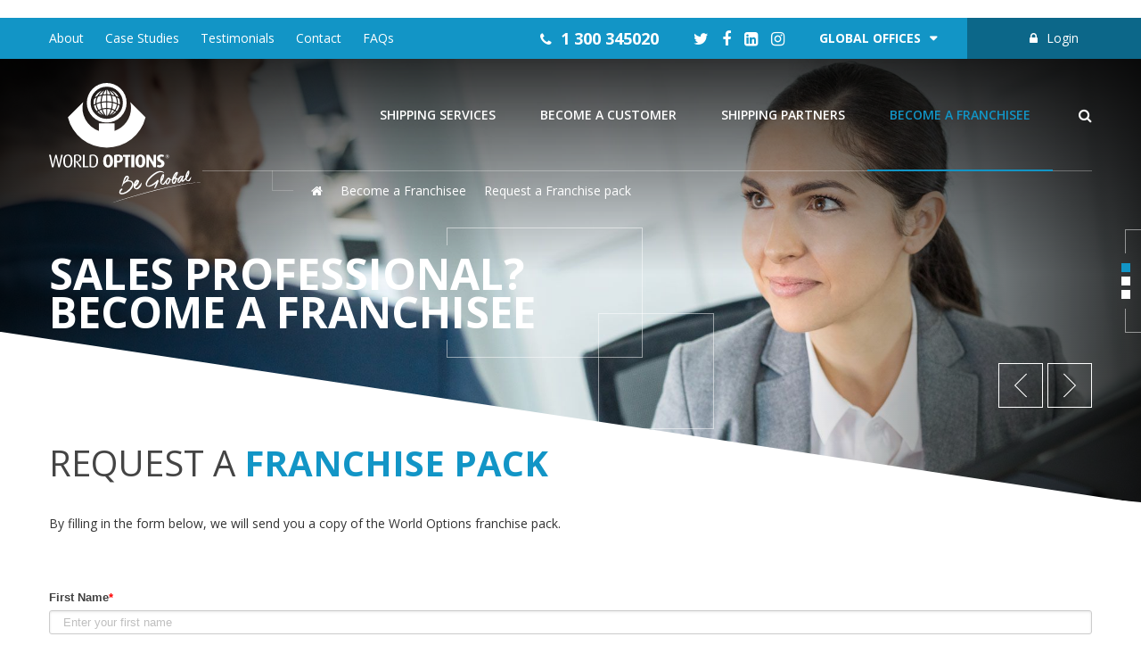

--- FILE ---
content_type: text/html; charset=UTF-8
request_url: https://au.worldoptions.com/become-a-franchisee/request-franchise-pack
body_size: 22645
content:
<!DOCTYPE html>
<html lang="en">
<head>
    <meta http-equiv="X-UA-Compatible" content="IE=edge">
    <link rel="stylesheet" type="text/css" href="/application/themes/worldoptions/css/bootstrap-modified.css">
    <link href="/application/files/cache/css/worldoptions/main.css" rel="stylesheet" type="text/css" media="all">    
<title>World Options AU :: Request a Franchise pack</title>

<meta http-equiv="content-type" content="text/html; charset=UTF-8"/>
<meta name="generator" content="concrete5 - 5.7.5.13"/>
<script type="text/javascript">
    var CCM_DISPATCHER_FILENAME = "/index.php";
    var CCM_CID = "506";
    var CCM_EDIT_MODE = false;
    var CCM_ARRANGE_MODE = false;
    var CCM_IMAGE_PATH = "/concrete/images";
    var CCM_TOOLS_PATH = "/index.php/tools/required";
    var CCM_APPLICATION_URL = "https://au.worldoptions.com";
    var CCM_REL = "";
</script>

<link href="/application/css/font-awesome.css" rel="stylesheet" type="text/css" media="all">
<script type="text/javascript" src="/concrete/js/jquery.js"></script>
<!--[if lt IE 9]><script type="text/javascript" src="/concrete/js/ie/html5-shiv.js"></script><![endif]-->
<!--[if lt IE 9]><script type="text/javascript" src="/concrete/js/ie/respond.js"></script><![endif]-->
<link href="/concrete/css/responsive-slides.css" rel="stylesheet" type="text/css" media="all">
<!-- Google Tag Manager -->
<script>(function(w,d,s,l,i){w[l]=w[l]||[];w[l].push({'gtm.start':
new Date().getTime(),event:'gtm.js'});var f=d.getElementsByTagName(s)[0],
j=d.createElement(s),dl=l!='dataLayer'?'&l='+l:'';j.async=true;j.src=
'https://www.googletagmanager.com/gtm.js?id='+i+dl;f.parentNode.insertBefore(j,f);
})(window,document,'script','dataLayer','GTM-TP4QKCSH');</script>
<!-- End Google Tag Manager -->

<!-- Google Tag Manager (noscript) -->
<noscript><iframe src="https://www.googletagmanager.com/ns.html?id=GTM-TP4QKCSH"
height="0" width="0" style="display:none;visibility:hidden"></iframe></noscript>
<!-- End Google Tag Manager (noscript) -->

<img src="https://tracker.metricool.com/c3po.jpg?hash=607ed8d3296e31760182b436ff49f62c"/>

<!-- Meta Pixel Code -->
<script>
!function(f,b,e,v,n,t,s)
{if(f.fbq)return;n=f.fbq=function(){n.callMethod?
n.callMethod.apply(n,arguments):n.queue.push(arguments)};
if(!f._fbq)f._fbq=n;n.push=n;n.loaded=!0;n.version='2.0';
n.queue=[];t=b.createElement(e);t.async=!0;
t.src=v;s=b.getElementsByTagName(e)[0];
s.parentNode.insertBefore(t,s)}(window, document,'script',
'https://connect.facebook.net/en_US/fbevents.js');
fbq('init', '1939685103100130');
fbq('track', 'PageView');
</script>
<noscript><img height="1" width="1" style="display:none"
src="https://www.facebook.com/tr?id=1939685103100130&ev=PageView&noscript=1"
/></noscript>
<!-- End Meta Pixel Code -->

<meta name="facebook-domain-verification" content="nttya6e92fl21ob3ux37f0vtp7iwbc" /><link rel="alternate" href="https://us.worldoptions.com/become-a-franchisee/request-franchise-pack" hreflang="en-us" /> 
<link rel="alternate" href="https://uk.worldoptions.com/become-a-franchisee/request-franchise-pack" hreflang="en-gb" />
<link rel="alternate" href="https://nl.worldoptions.com/become-a-franchisee/request-franchise-pack" hreflang="en-nl" /> 
<link rel="alternate" href="https://be.worldoptions.com/become-a-franchisee/request-franchise-pack" hreflang="en-be" />
<link rel="alternate" href="https://au.worldoptions.com/become-a-franchisee/request-franchise-pack" hreflang="en-au" />
    <meta name="viewport" content="width=device-width, initial-scale=1.0">
    <script>
        if (navigator.userAgent.match(/IEMobile\/10\.0/)) {
            var msViewportStyle = document.createElement('style')
            msViewportStyle.appendChild(
                document.createTextNode(
                    '@-ms-viewport{width:auto!important}'
                )
            )
            document.querySelector('head').appendChild(msViewportStyle)
        }
    </script>
    
    <!-- Chrome, Firefox OS and Opera -->
    <meta name="theme-color" content="#1295c6">
    <!-- Windows Phone -->
    <meta name="msapplication-navbutton-color" content="#1295c6">
    <!-- iOS Safari -->
    <meta name="apple-mobile-web-app-capable" content="yes">
    <meta name="apple-mobile-web-app-status-bar-style" content="black-translucent">
    <meta name="apple-mobile-web-app-status-bar-style" content="black">
    
    
    <link rel="icon" href="/application/themes/worldoptions/images/icons/favicon.png" type="image/x-icon" />
    <link rel="shortcut icon" href="/application/themes/worldoptions/images/icons/favicon.png" type="image/x-icon" />
    <link rel="apple-touch-icon" href="/application/themes/worldoptions/images/icons/touch-icon-iphone.png">
    <link rel="apple-touch-icon" sizes="76x76" href="/application/themes/worldoptions/images/icons/touch-icon-ipad.png">
    <link rel="apple-touch-icon" sizes="120x120" href="/application/themes/worldoptions/images/icons/touch-icon-iphone-retina.png">
    <link rel="apple-touch-icon" sizes="152x152" href="/application/themes/worldoptions/images/icons/touch-icon-ipad-retina.png">
</head>
<body>

<div class="ccm-page page-type-page page-template-full ccm-page page-type-page page-template-full " id="page-wrapper">

<header>
    <div id="top-bar">
        <div id="top-bar-left">
            

    

    

<section class="ccm-block-page-list-wrapper">

    
    
    <div class="ccm-block-page-list-pages">

    
        <div class="ccm-block-page-list-page-entry">

        
                    <div class="ccm-block-page-list-page-entry-text">

                                <div class="ccm-block-page-list-title">
                                            <a href="https://au.worldoptions.com/about" target="_self" class="">About</a>
                                    </div>
                
                
                
                
                </div>
                </div>

	
        <div class="ccm-block-page-list-page-entry">

        
                    <div class="ccm-block-page-list-page-entry-text">

                                <div class="ccm-block-page-list-title">
                                            <a href="https://au.worldoptions.com/case-studies" target="_self" class="">Case Studies</a>
                                    </div>
                
                
                
                
                </div>
                </div>

	
        <div class="ccm-block-page-list-page-entry">

        
                    <div class="ccm-block-page-list-page-entry-text">

                                <div class="ccm-block-page-list-title">
                                            <a href="https://au.worldoptions.com/testimonials" target="_self" class="">Testimonials</a>
                                    </div>
                
                
                
                
                </div>
                </div>

	
        <div class="ccm-block-page-list-page-entry">

        
                    <div class="ccm-block-page-list-page-entry-text">

                                <div class="ccm-block-page-list-title">
                                            <a href="https://au.worldoptions.com/contact" target="_self" class="">Contact</a>
                                    </div>
                
                
                
                
                </div>
                </div>

	
        <div class="ccm-block-page-list-page-entry">

        
                    <div class="ccm-block-page-list-page-entry-text">

                                <div class="ccm-block-page-list-title">
                                            <a href="https://au.worldoptions.com/faqs" target="_self" class="">FAQs</a>
                                    </div>
                
                
                
                
                </div>
                </div>

	    </div>

    
</section><!-- end .ccm-block-page-list -->





        </div>
        <div id="top-bar-right">
            

    

    <p><a onclick="ga('send', 'event', { eventCategory: 'Tel', eventAction: 'Click', eventLabel: 'Tel Clicks'});" href="tel:1 300 345020">1 300 345020</a>
</p>



    

    
<div id="ccm-block-social-links35" class="ccm-block-social-links">
    <ul class="list-inline">
            <li><a target="_blank" href="https://twitter.com/WOFranchise"><i class="fa fa-twitter"></i></a></li>
            <li><a target="_blank" href="https://www.facebook.com/worldoptionsfranchise/"><i class="fa fa-facebook"></i></a></li>
            <li><a target="_blank" href="https://www.linkedin.com/company/world-options-australia/"><i class="fa fa-linkedin-square"></i></a></li>
            <li><a target="_blank" href="https://www.instagram.com/worldoptions/"><i class="fa fa-instagram"></i></a></li>
        </ul>
</div>



            <div class="country-selector-btn">
            <p><a href="#">Global Offices</a>
</p>            
            <div id="country-selector">
                <div class="row">
                    <div class="col-sm-6 col-sm-offset-1">
                        <img src="/application/themes/worldoptions/images/global/country-selector-map.jpg" alt="">
                    </div>
                    <div class="col-sm-3 col-sm-offset-1">
                        <h2>Countries</h2>
                        <ul class="country-list">
                            <li>
                                <a href="//uk.worldoptions.com">UK</a>
                            </li>
                            <li>
                                <a href="//us.worldoptions.com">USA</a>
                            </li>
                            <li>
                                <a href="//nl.worldoptions.com">Netherlands</a>
                            </li>
                            <li>
                                <a href="//be.worldoptions.com">Belgium</a>
                            </li>
                            <li>
                                <a href="//au.worldoptions.com">Australia</a>
                            </li>
                              <li>
                                <a href="//sg.worldoptions.com">Singapore</a>
                            </li>
                        </ul>

                    </div>
                </div>
            </div>
        </div>
	


    

    <p><a href="https://portal.worldoptions.com/" target="_blank" class="login-link">Login</a>
</p>

        </div>
    </div>
    
    <div id="nav-wrapper" class="">
        <div class="container-fluid">
            <div id="navigation-container" >
                <div id="logo">
                                            <a href="/"><img src="/application/themes/worldoptions/images/global/logo.svg"></a>
                    
                </div>
                <div id="primary-navigation" class="">
                    

    

    <ul class="nav"><li class=""><a href="https://au.worldoptions.com/shipping-services" target="_self" class="">Shipping Services</a></li><li class=""><a href="https://au.worldoptions.com/become-a-customer" target="_self" class="">Become a Customer</a></li><li class=""><a href="https://au.worldoptions.com/our-shipping-partners" target="_self" class="">Shipping Partners</a></li><li class="nav-path-selected"><a href="https://au.worldoptions.com/become-a-franchisee" target="_self" class="nav-path-selected">Become a Franchisee</a></li></ul>



    

    <div id="header-search" class="header-search-1079"><form action="https://au.worldoptions.com/search-results" method="get" class="ccm-search-block-form"><input name="search_paths[]" type="hidden" value="" /><input name="query" type="text" value="" class="ccm-search-block-text" placeholder="Please enter your search" /> <button type="submit" name="submit"><i class="fa fa-search"></i></button></form></div>



                    
                                        <div id="crumb-container">
                        

    

    <nav role="navigation" aria-label="breadcrumb"><ol class="breadcrumb"><li><a href="https://au.worldoptions.com/" target="_self">Home</a></li><li><a href="https://au.worldoptions.com/become-a-franchisee" target="_self">Become a Franchisee</a></li><li class="active">Request a Franchise pack</li></ol></nav>

                    </div>
                                        <a href="#" class="hidden-lg hidden-md" id="mobile-search"><i class="fa fa-search"></i></a>
                    <a href="#mobile-navigation" id="hamburger" class="hidden-lg"><span></span></a>
                </div>
            </div>
        </div>
        
        
        <div id="banner"  class="">
           

    	  <script>
        $(document).ready(function(e) {
            $('#ccm-image-slider-8156').owlCarousel({
                loop:true,
                nav:true,
                items:1,
                margin:0,
                autoplay: true,                autoplayTimeout: 6250,                autoplayHoverPause: true,                smartSpeed: 800,                navText:['<svg xmlns="http://www.w3.org/2000/svg" viewBox="0 0 8.5307 16.2531"><defs><style>.nav-arrow-prev{fill:#fff;}</style></defs><path d="M.809 8.126L8.531.404 8.126 0 0 8.126l8.126 8.127.405-.404L.809 8.126" class="nav-arrow-prev"/></svg>','<svg xmlns="http://www.w3.org/2000/svg" viewBox="0 0 8.5307 16.2531"><defs><style>.nav-arrow-next{fill:#fff;}</style></defs><path d="M7.722 8.126L0 .404.404 0l8.127 8.126-8.127 8.127L0 15.849l7.722-7.723" class="nav-arrow-next"/></svg>']
            });
          $('#ccm-image-slider-8156 .owl-nav').wrapInner('<div class="container"></div>');
      });
      </script>
	    

            <div class="banner-slider owl-carousel" id="ccm-image-slider-8156">
                            <div class="banner-item">
                                    <div class="banner-image">
                        <picture style="padding-top: 38.854166666667%">
                            <img
                            sizes="100vw"
                            src="/application/files/cache/3ad1b1db951cdc705ef124c001d865a2.jpg"
                            data-srcset="
                            /application/files/cache/3aafb7b99ff29c68e1fc1054ac205894.jpg 480w,
                            /application/files/cache/a775cda03f046ed1d2cbb9fe7efcce38.jpg 768w,
                            /application/files/cache/d71325db824b8f6dce52edad80c19d3d.jpg 1200w
                            " class="lazyload">
                        </picture>
                        
                                            </div>
                                
                                    <div class="banner-text">
                        <div class="banner-text-inner">
                                                            <h2 class="ccm-image-slider-title"><span>sales professional? <br>Become a Franchisee</span></h2>
                                                                                </div>
                    </div>
                </div>
                            <div class="banner-item">
                                    <div class="banner-image">
                        <picture style="padding-top: 38.854166666667%">
                            <img
                            sizes="100vw"
                            src="/application/files/cache/5c9eaeb48819dae489ca945fec2e323b.jpg"
                            data-srcset="
                            /application/files/cache/3e3937ce2432c982ca113a9e31c526fa.jpg 480w,
                            /application/files/cache/c736ad0ebd789e188a2f57067ec3972e.jpg 768w,
                            /application/files/cache/f62a496600fe5bc94328b71a7a90f9bc.jpg 1200w
                            " class="lazyload">
                        </picture>
                        
                                            </div>
                                
                                    <div class="banner-text">
                        <div class="banner-text-inner">
                                                            <h2 class="ccm-image-slider-title"><span>Working Parent? <br> Become a Franchisee</span></h2>
                                                                                </div>
                    </div>
                </div>
                            <div class="banner-item">
                                    <div class="banner-image">
                        <picture style="padding-top: 38.854166666667%">
                            <img
                            sizes="100vw"
                            src="/application/files/cache/4c6cff42fdcfb1cfc036b02841bca5a5.jpg"
                            data-srcset="
                            /application/files/cache/00e0da40a2607f9ee081decf03992bdf.jpg 480w,
                            /application/files/cache/e7a54fabdb96a9a2d626c13324838af2.jpg 768w,
                            /application/files/cache/3b78b36ebe1bada1dde4583adf3e38f1.jpg 1200w
                            " class="lazyload">
                        </picture>
                        
                                            </div>
                                
                                    <div class="banner-text">
                        <div class="banner-text-inner">
                                                            <h2 class="ccm-image-slider-title"><span>Graduate? <br> Become a Franchisee</span></h2>
                                                                                </div>
                    </div>
                </div>
                    </div>
    
        </div>
        
        <div id="mobile-navigation"></div>
        
    </div>
</header>
<main>
    <div class="container-fluid col-content">
        

    <h1>Request a <strong>franchise pack</strong></h1>


    <p>By filling in the form below, we will send you a copy of the World Options franchise pack.</p><p><br></p>


    
<div id="HTMLBlock7612" class="HTMLBlock">
<!--[if lte IE 8]>
  <script charset="utf-8" type="text/javascript" src="//js.hsforms.net/forms/v2-legacy.js"></script>
  <![endif]-->
  <script charset="utf-8" type="text/javascript" src="//js.hsforms.net/forms/v2.js"></script>
<script>
  hbspt.forms.create({
    portalId: '2776132',
    formId: 'd7fafcd9-4854-4184-9aa1-a6b1570aa643',
    css: ''
  });
</script></div>
    </div>
    
        
        
    <div class="row bottom-testimonials">
        <div class="col-xs-12">
                    </div>
    </div>
</main>

     
    <div id="footer-socialboard">
        <div class="container-fluid">
                    </div>
    </div>
    <div id="newsletter">
    <div class="container-fluid">
        

    <h1>become a<br><strong>customer</strong></h1>


    

    
<div id="HTMLBlock7628" class="HTMLBlock">
<!--[if lte IE 8]>
  <script charset="utf-8" type="text/javascript" src="//js.hsforms.net/forms/v2-legacy.js"></script>
  <![endif]-->
  <script charset="utf-8" type="text/javascript" src="//js.hsforms.net/forms/v2.js"></script>
<script>
  hbspt.forms.create({
    portalId: '2776132',
    formId: 'd543bcf3-bbb9-4468-a7e8-c8f4d5a0fba5',
    css: ''
  });
</script></div>

    </div>
</div>
<footer>
    <div class="container-fluid">
        <div class="row">
            <section class="col-sm-6 col-md-2">
                

    <h1>Company</h1><p><a href="https://au.worldoptions.com/about">About</a><a href="https://au.worldoptions.com/faqs">FAQs</a></p><p><a href="https://au.worldoptions.com/terms-and-conditions">Terms & Conditions</a></p><p><a href="https://au.worldoptions.com/privacy-policy">Privacy</a></p><p><a href="https://au.worldoptions.com/terms-of-service">Terms of Service</a><a href="https://au.worldoptions.com/insurance-cover">Insurance</a></p>
            </section>
            <section class="col-sm-6 col-md-2">
                

    

    <h1>Services</h1><p><a href="https://au.worldoptions.com/become-a-customer">Shipping Services</a></p><p><a href="https://au.worldoptions.com/become-a-franchisee">Franchise</a><br></p>

            </section>
            <section class="col-sm-6 col-md-5">
                

    

    <h1>Contact Details</h1><ul class="footer-contact-details">
	<li class="home">World Options Australia Pty Ltd<br>Australia Business Number: 614 181 154<br>Level 3, 50 Market Street, Melbourne  VIC 3000, Australia</li>
</ul><ul class="footer-contact-details">
	<li class="phone"><a onclick="ga('send', 'event', { eventCategory: 'Tel', eventAction: 'Click', eventLabel: 'Tel Clicks'});" href="tel:1 300 345020">1 300 345020</a></li>
	<li class="email"><a onclick="ga('send', 'event', { eventCategory: 'Email', eventAction: 'Click', eventLabel: 'Sitewide Email Clicks'});" href="mailto:support.au@worldoptions.com">support.au@worldoptions.com</a></li>
</ul>

            </section>
            <div id="footer-logo" class="col-sm-6 col-md-2">
                <a href="/"><img data-src="/application/themes/worldoptions/images/global/logo.svg" class="lazyload"></a>
            </div>
        </div>
        <div class="row">
            <div class="bottom-footer">
                <div class="col-sm-8">
                    

    

    <p>© 2017. All Rights Reserved</p><p>Disclaimer - Whilst every effort has been made to ensure the accuracy of the information contained in all our web pages, the content is naturally subject to change and we cannot guarantee its accuracy or currency.</p><p>We reserve the right to make changes to the information on the site without notice.</p>

                </div>
                <div class="col-sm-4 footer-logos">
                    

    

    	
	 
            <picture>
                <img data-src="/application/files/cache/deae3854e0e3bfa940fd414ddd31619c.jpg" width="36" height="53" class="lazyload">
            </picture>
        


                </div>
            </div>
        </div>
    </div>
</footer>



</div>
<script src="//cdn.polyfill.io/v2/polyfill.min.js?features=IntersectionObserver"></script>
<script type="text/javascript" src="/concrete/js/picturefill.js"></script>
<script type="text/javascript" src="/concrete/js/jquery-ui.js"></script>
<script type="text/javascript" src="/application/files/cache/js/cf82a29798d342f7a62418b4b64c62bf39a9a38b.js" data-source="/application/js/owl.carousel.min.js /application/js/jquery.mmenu.min.all.js /application/js/jquery.matchHeight-min.js /application/js/iolazy.min.js /application/themes/worldoptions/js/jquery.dotdotdot.js /application/themes/worldoptions/js/scripts.js /concrete/js/responsive-slides.js"></script>
</body>
</html>


--- FILE ---
content_type: text/css
request_url: https://au.worldoptions.com/application/files/cache/css/worldoptions/main.css
body_size: 237912
content:
@import url(//fonts.googleapis.com/css?family=Open+Sans:300,300i,400,400i,600,700);.clear_float:before,.clear_float:after{content: " ";display: table}.clear_float:after{clear: both}body #mobile-navigation.mm-opened:after{content: '';display: block;height: 120%;left: -20px;position: absolute;top: -10px;width: 20px;z-index: 100;box-shadow: 0 0 10px rgba(0,0,0,0.3)}div.ccm-page{position: relative;width: 100%;overflow: hidden;line-height: 1.625}@media screen and (min-width: 768px){div.ccm-page .container-fluid{padding-left: 55px;padding-right: 55px}}div.ccm-page #hamburger{display: inline-block;vertical-align: middle;width: 20px;height: 32px;padding: 20px 10px;right: 0;z-index: 4;position: relative;outline: 0 !important;margin-left: 20px}div.ccm-page #hamburger span,div.ccm-page #hamburger:after,div.ccm-page #hamburger:before{background: #121212;content: '';display: block;width: 20px;height: 2px;position: absolute;left: 50%;margin-left: -10px;-webkit-transition: none .5s ease .3s;transition: none .5s ease .3s;-webkit-transition-property: transform,top,bottom,left,opacity;transition-property: transform,top,bottom,left,opacity;border-radius: 100px}div.ccm-page #hamburger:before{top: 50%;margin-top: -5px}div.ccm-page #hamburger span,div.ccm-page html.mm-opening #hamburger:after,div.ccm-page html.mm-opening #hamburger:before{top: 50%;margin-top: -1px}div.ccm-page #hamburger:after{bottom: 50%;margin-bottom: -5px}div.ccm-page html.mm-opening #hamburger span{left: -50px;opacity: 0}div.ccm-page html.mm-opening #hamburger:before{transform: rotate(45deg)}div.ccm-page html.mm-opening #hamburger:after{transform: rotate(-45deg)}div.ccm-page .has-banner #hamburger span,div.ccm-page .has-banner #hamburger:after,div.ccm-page .has-banner #hamburger:before{background: #fff}@media screen and (min-width: 768px){div.ccm-page #hamburger{padding: 50px 10px}}div.ccm-page{font-family: 'Open Sans', 'Helvetica Neue', Helvetica, Arial, sans-serif;font-weight: 400;font-size: 14px;line-height: 1.825;-webkit-font-smoothing: antialiased}div.ccm-page blockquote{padding: 95px 0 0;font-size: 16px;font-weight: 300;color: #444;line-height: 1.825;position: relative;margin: 20px 0 50px;border: none;font-style: italic;background: url(/application/themes/worldoptions/images/icons/quote.svg) top center / 28px 24px no-repeat}div.ccm-page blockquote:before{content: '';position: absolute;left: 50%;height: 2px;width: 100%;background: #1295c6;top: 50px;-moz-transform: translate(-50%, 0) skew(0, 5.5deg);-webkit-transform: translate(-50%, 0) skew(0, 5.5deg);-ms-transform: translate(-50%, 0) skew(0, 5.5deg);transform: translate(-50%, 0) skew(0, 5.5deg)}@media screen and (min-width: 768px){div.ccm-page blockquote{margin: 40px 150px 40px 140px;font-size: 18px;background-size: 41px 35px;background-position: left center;padding: 20px 0 20px 95px}div.ccm-page blockquote:before{left: 60px;height: 100%;width: 2px;-moz-transform: translate(0, -50%) skew(-5.5deg, 0);-webkit-transform: translate(0, -50%) skew(-5.5deg, 0);-ms-transform: translate(0, -50%) skew(-5.5deg, 0);transform: translate(0, -50%) skew(-5.5deg, 0);top: 50%}}div.ccm-page h1{font-family: 'Open Sans', 'Helvetica Neue', Helvetica, Arial, sans-serif;font-size: 40px;font-weight: 400;color: #444;line-height: 1.825;text-transform: none}div.ccm-page h2{font-family: 'Open Sans', 'Helvetica Neue', Helvetica, Arial, sans-serif;font-size: 20px;font-weight: 700;color: #121212;line-height: 1.825;text-transform: none}div.ccm-page h3{font-family: 'Open Sans', 'Helvetica Neue', Helvetica, Arial, sans-serif;font-size: 16px;font-weight: 700;color: #121212;line-height: 1.825;text-transform: none}div.ccm-page h4{font-family: 'Open Sans', 'Helvetica Neue', Helvetica, Arial, sans-serif;font-size: 1.05em;font-weight: 400;color: #444;line-height: 1.825;text-transform: none}div.ccm-page h5{font-family: 'Open Sans', 'Helvetica Neue', Helvetica, Arial, sans-serif;font-size: .73em;font-weight: 400;color: #444;line-height: 1.825;text-transform: uppercase}div.ccm-page h6{font-family: 'Open Sans', 'Helvetica Neue', Helvetica, Arial, sans-serif;font-size: .73em;font-weight: 400;color: #444;line-height: 1.825;text-transform: uppercase}@media screen and (max-width: 1199px){div.ccm-page h1{font-size: 30px}}div.ccm-page ::-moz-selection{background: #1295c6;color: #fff;opacity: 1}div.ccm-page ::selection{background: #1295c6;color: #fff;opacity: 1}div.ccm-page h1,div.ccm-page h2,div.ccm-page h3,div.ccm-page h4,div.ccm-page h5,div.ccm-page h6{margin: 0 0 20px;line-height: 100%;text-transform: uppercase}div.ccm-page h1{margin: 0 0 35px;line-height: 100%;text-transform: uppercase}div.ccm-page h1 strong{color: #1295c6}div.ccm-page h1.no-margin{margin-bottom: 0}div.ccm-page h1.no-margin + .small-title{margin: 10px 0 35px !important}div.ccm-page ul,div.ccm-page ol,div.ccm-page dl,div.ccm-page p{margin: 0 0 18px}div.ccm-page .overlay-link{position: absolute;top: 0;left: 0;right: 0;bottom: 0;height: 100%;width: 100%;background: url(about:blank);z-index: 10;outline: none !important}div.ccm-page img{max-width: 100%;height: auto}div.ccm-page hr{margin-top: 80px;margin-bottom: 80px;border-top: 1px solid #ececec}div.ccm-page.editing-mode main .skewed-block{background: #000;opacity: 1}div.ccm-page.editing-mode main .skewed-block .ccm-image-block{display: block}div.ccm-page.editing-mode main .cta-bar > *{display: block}div.ccm-page:not(.editing-mode) main{z-index: 10}div.ccm-page .form-block{overflow: hidden}div.ccm-page .form-block .col-content{padding-top: 30px;padding-bottom: 30px}div.ccm-page .grey-block{padding: 30px;background: #f4f4f4}div.ccm-page .grey-flex-block{background: #f4f4f4}div.ccm-page .get-directions{font-size: 0;margin: 0 0 50px}div.ccm-page .get-directions > p{font-weight: bold;text-transform: uppercase;color: #121212;font-size: 14px;margin: 0;line-height: 100%}div.ccm-page .get-directions > p .directions-sign:after{content: '';background: url(/application/themes/worldoptions/images/icons/signpost.svg) top left / contain no-repeat;width: 77px;height: 85px;display: inline-block;vertical-align: baseline;margin: 0 -39px 0 -25px;pointer-events: none}div.ccm-page .get-directions > div{font-size: 14px}@media screen and (min-width: 768px){div.ccm-page .get-directions > p{width: 170px;display: inline-block;vertical-align: bottom}div.ccm-page .get-directions > div{vertical-align: bottom;width: calc(100% - 170px);display: inline-block}}div.ccm-page .get-directions form{position: relative}div.ccm-page .get-directions form input[type="text"]{padding: 0 65px 0 20px;border-radius: 0;-webkit-box-shadow: none !important;-moz-box-shadow: none !important;box-shadow: none !important;border: none;border-bottom: solid 2px #c4c3c3;color: #121212;font-weight: 300;font-size: 18px;-webkit-transition: all .3s ease;-o-transition: all .3s ease;transition: all .3s ease;height: 85px;line-height: 85px;background: none}div.ccm-page .get-directions form input[type="text"]::-moz-placeholder{color: #bdbdbd;opacity: 1}div.ccm-page .get-directions form input[type="text"]:-ms-input-placeholder{color: #bdbdbd}div.ccm-page .get-directions form input[type="text"]::-webkit-input-placeholder{color: #bdbdbd}div.ccm-page .get-directions form input[type="text"]:focus{border-color: #1295c6}@media screen and (min-width: 768px){div.ccm-page .get-directions form input[type="text"]{font-size: 30px}}div.ccm-page .get-directions form .btn-directions{text-indent: -9999px;position: absolute;right: 0;top: 50%;-webkit-transform: translate(0, -50%);-ms-transform: translate(0, -50%);-o-transform: translate(0, -50%);transform: translate(0, -50%);width: 48px;height: 48px;background: #1295c6;-webkit-transition: all .3s ease;-o-transition: all .3s ease;transition: all .3s ease;-webkit-border-radius: 0 !important;-moz-border-radius: 0 !important;border-radius: 0 !important;-ms-border-radius: 0 !important}div.ccm-page .get-directions form .btn-directions:hover{background: #24407e}div.ccm-page .get-directions form .btn-directions:after{text-indent: 0;content: '\f0da';font-family: FontAwesome;position: absolute;left: 50%;top: 50%;-webkit-transform: translate(-50%, -50%);-ms-transform: translate(-50%, -50%);-o-transform: translate(-50%, -50%);transform: translate(-50%, -50%);color: #fff}div.ccm-page .googleMapCanvas{position: relative}@media screen and (max-width: 991px){div.ccm-page .googleMapCanvas{height: 200px !important;padding-top: 0 !important}}div.ccm-page .googleMapCanvas > div{position: absolute;top: 0;left: 0}div.ccm-page .googleMapCanvas:before,div.ccm-page .googleMapCanvas:after{content: '';width: 100%;height: 6px;background: #000;opacity: 0.1;position: absolute;left: 0;pointer-events: none;z-index: 10}div.ccm-page .googleMapCanvas:before{top: 0}div.ccm-page .googleMapCanvas:after{bottom: 0}div.ccm-page .grey-blocks{display: -ms-flexbox;display: -webkit-flex;display: flex;-webkit-flex-direction: row;-ms-flex-direction: row;flex-direction: row;-webkit-flex-wrap: nowrap;-ms-flex-wrap: nowrap;flex-wrap: nowrap;-webkit-justify-content: center;-ms-flex-pack: center;justify-content: center;-webkit-align-content: center;-ms-flex-line-pack: center;align-content: center;-webkit-align-items: stretch;-ms-flex-align: stretch;align-items: stretch;text-align: center}div.ccm-page .grey-blocks p{-webkit-order: 0;-ms-flex-order: 0;order: 0;-webkit-flex: 1 1 100%;-ms-flex: 1 1 100%;flex: 1 1 100%;-webkit-align-self: auto;-ms-flex-item-align: auto;align-self: auto;width: 100%;background: #f4f4f4;margin-right: 1px;font-size: 26px;color: #1295c6;text-transform: uppercase;font-weight: 300;line-height: 120%;padding: 40px 15px}div.ccm-page .grey-blocks p br{display: none}div.ccm-page .grey-blocks p strong{display: block;font-weight: bold;color: #121212;font-size: 18px;line-height: 120%}div.ccm-page .grey-blocks p:last-of-type{margin-right: 0}div.ccm-page main{position: relative}div.ccm-page main form label{font-weight: normal}div.ccm-page main form input,div.ccm-page main form select{-webkit-transition: all .3s ease;-o-transition: all .3s ease;transition: all .3s ease;-webkit-border-radius: 0;-moz-border-radius: 0;border-radius: 0;-ms-border-radius: 0}div.ccm-page main form input[type="text"],div.ccm-page main form select[type="text"],div.ccm-page main form input[type="email"],div.ccm-page main form select[type="email"],div.ccm-page main form input[type="password"],div.ccm-page main form select[type="password"],div.ccm-page main form input[type="tel"],div.ccm-page main form select[type="tel"]{width: 100%;height: 44px;line-height: 44px;padding: 0 18px;border: solid 2px #e5e5e5;outline: none !important}div.ccm-page main form input[type="text"]:focus,div.ccm-page main form select[type="text"]:focus,div.ccm-page main form input[type="email"]:focus,div.ccm-page main form select[type="email"]:focus,div.ccm-page main form input[type="password"]:focus,div.ccm-page main form select[type="password"]:focus,div.ccm-page main form input[type="tel"]:focus,div.ccm-page main form select[type="tel"]:focus{border-color: #1295c6;-webkit-box-shadow: none !important;-moz-box-shadow: none !important;box-shadow: none !important}div.ccm-page main form input[type="submit"],div.ccm-page main form select[type="submit"]{width: 100%;background: #1295c6;color: #fff;padding: 0 20px;line-height: 120%;height: 48px;line-height: 48px;display: block;border: 0;text-align: left}div.ccm-page main form input[type="submit"]:hover,div.ccm-page main form select[type="submit"]:hover{background: #24407e;-webkit-box-shadow: none;-moz-box-shadow: none;box-shadow: none}div.ccm-page main form div[class*="dropdown"] .input{background: #fff;-webkit-box-sizing: border-box;-moz-box-sizing: border-box;box-sizing: border-box;padding: 0;position: relative;width: 100%;z-index: 1;cursor: pointer}div.ccm-page main form div[class*="dropdown"] .input:before{color: #444;display: block;font-family: 'FontAwesome';height: 100%;line-height: 48px;padding: 0;position: absolute;top: 0;right: 0;text-align: center;width: 40px;z-index: -1;content: "\f0d7";background: #fff;font-size: 14px;transform: none}div.ccm-page main form div[class*="dropdown"] .input select{background-color: transparent;padding-right: 40px;-webkit-appearance: none;-moz-appearance: none;-ms-appearance: none;appearance: none;cursor: pointer;line-height: 100%;width: 100%;height: 44px;line-height: 44px;padding: 0 18px;border: solid 2px #e5e5e5}div.ccm-page main form div[class*="dropdown"] .input select option{padding: 2px 0;background: #fff;color: #444}div.ccm-page main form textarea{width: 100%;height: 117px;line-height: 120%;padding: 10px 18px;border: solid 2px #e5e5e5;-webkit-transition: all .3s ease;-o-transition: all .3s ease;transition: all .3s ease;-webkit-border-radius: 0;-moz-border-radius: 0;border-radius: 0;-ms-border-radius: 0}div.ccm-page main form textarea:focus{border-color: #1295c6;-webkit-box-shadow: none !important;-moz-box-shadow: none !important;box-shadow: none !important}div.ccm-page main form .hs-form-field{margin-bottom: 20px}div.ccm-page main form .hs-error-msgs{background: #c6431c;color: #fff;list-style: none;padding: 10px !important;margin: 5px 0 0}div.ccm-page main form .hs-error-msgs :last-child{margin-bottom: 0}div.ccm-page main form .hs-error-msgs li{padding: 0 !important}div.ccm-page main form .hs-error-msgs li:before{display: none}div.ccm-page main form .inputs-list{padding-left: 0;margin: 0;list-style: none}div.ccm-page main form .inputs-list li{display: inline-block;margin-right: 40px}div.ccm-page main form .inputs-list li:last-of-type{margin-right: 0}div.ccm-page main form .inputs-list li label{cursor: pointer}div.ccm-page main form .inputs-list li label:hover span:before{background: #e5e5e5}div.ccm-page main form .inputs-list li input{display: none}div.ccm-page main form .inputs-list li input:checked + span:before{background: #1295c6;border-color: #1295c6}div.ccm-page main form .inputs-list li input:checked + span:after{opacity: 1}div.ccm-page main form .inputs-list li span{padding-left: 40px;position: relative}div.ccm-page main form .inputs-list li span:before{content: '';background: #fff;border: solid 2px #e5e5e5;position: absolute;left: 0;top: 50%;-webkit-transform: translate(0, -50%);-ms-transform: translate(0, -50%);-o-transform: translate(0, -50%);transform: translate(0, -50%);width: 26px;height: 26px;-webkit-transition: all .3s ease;-o-transition: all .3s ease;transition: all .3s ease}div.ccm-page main form .inputs-list li span:after{content: '\f00c';font-family: FontAwesome;position: absolute;left: 0;top: 50%;-webkit-transform: translate(0, -50%);-ms-transform: translate(0, -50%);-o-transform: translate(0, -50%);transform: translate(0, -50%);-webkit-transition: all .3s ease;-o-transition: all .3s ease;transition: all .3s ease;width: 26px;text-align: center;color: #fff;opacity: 0}div.ccm-page main .col-content{margin-bottom: 50px}div.ccm-page main .col-content > :last-child{margin-bottom: 0}@media screen and (min-width: 992px){div.ccm-page main .col-content.col-md-9 h1{padding-right: 35%}}div.ccm-page main .col-content * + h2,div.ccm-page main .col-content * + h3,div.ccm-page main .col-content * + h4,div.ccm-page main .col-content *:not(h1) + .small-title{margin-top: 60px !important}div.ccm-page main .col-content ul:not(.ccm-ui):not(.pagination):not(.options):not(.social-filters):not(.inputs-list):not(.map-labels):not(.map-tabs){padding: 0;list-style: none}div.ccm-page main .col-content ul:not(.ccm-ui):not(.pagination):not(.options):not(.social-filters):not(.inputs-list):not(.map-labels):not(.map-tabs) li{margin-bottom: 12px;padding: 0 0 0 30px;position: relative}div.ccm-page main .col-content ul:not(.ccm-ui):not(.pagination):not(.options):not(.social-filters):not(.inputs-list):not(.map-labels):not(.map-tabs) li:last-of-type{margin-bottom: 0}div.ccm-page main .col-content ul:not(.ccm-ui):not(.pagination):not(.options):not(.social-filters):not(.inputs-list):not(.map-labels):not(.map-tabs) li:before{content: '';background: #1295c6;width: 8px;height: 8px;position: absolute;left: 13px;top: 9px}@media screen and (min-width: 768px){div.ccm-page main .col-content ul:not(.ccm-ui):not(.pagination):not(.options):not(.social-filters):not(.inputs-list):not(.map-labels):not(.map-tabs) li{padding-left: 50px}div.ccm-page main .col-content ul:not(.ccm-ui):not(.pagination):not(.options):not(.social-filters):not(.inputs-list):not(.map-labels):not(.map-tabs) li:before{left: 33px}}div.ccm-page main .cta-bar{background: #1295c6;color: #fff;font-size: 24px;text-align: center;padding: 30px 15px 10px;width: 100%}@media screen and (min-width: 768px){div.ccm-page main .cta-bar{padding: 30px 5px 10px}}div.ccm-page main .cta-bar ::-moz-selection{background: #fff;color: #1295c6}div.ccm-page main .cta-bar ::selection{background: #fff;color: #1295c6}div.ccm-page main .cta-bar.logo-bar{padding-top: 15px;display: -ms-flexbox;display: -webkit-flex;display: flex;-webkit-flex-direction: row;-ms-flex-direction: row;flex-direction: row;-webkit-flex-wrap: wrap;-ms-flex-wrap: wrap;flex-wrap: wrap;-webkit-justify-content: space-between;-ms-flex-pack: justify;justify-content: space-between;-webkit-align-content: center;-ms-flex-line-pack: center;align-content: center;-webkit-align-items: center;-ms-flex-align: center;align-items: center}@media screen and (min-width: 992px){div.ccm-page main .cta-bar.logo-bar{-webkit-flex-wrap: nowrap;-ms-flex-wrap: nowrap;flex-wrap: nowrap}}div.ccm-page main .cta-bar.logo-bar > div{-webkit-order: 0;-ms-flex-order: 0;order: 0;-webkit-flex: 1 1 auto;-ms-flex: 1 1 auto;flex: 1 1 auto;-webkit-align-self: auto;-ms-flex-item-align: auto;align-self: auto}div.ccm-page main .cta-bar > *{display: inline-block;vertical-align: middle;text-transform: uppercase;line-height: 120%}@media screen and (min-width: 992px){div.ccm-page main .cta-bar > *{margin-left: 10px;margin-right: 10px}}div.ccm-page main .cta-bar .btn-default{background: #fff;color: #1295c6 !important}div.ccm-page main .cta-bar .btn-default:hover{color: #fff !important}div.ccm-page main .cta-bar .trust-signals,div.ccm-page main .cta-bar .reviews{display: -ms-flexbox;display: -webkit-flex;display: flex;-webkit-flex-direction: row;-ms-flex-direction: row;flex-direction: row;-webkit-flex-wrap: wrap;-ms-flex-wrap: wrap;flex-wrap: wrap;-webkit-justify-content: center;-ms-flex-pack: center;justify-content: center;-webkit-align-content: center;-ms-flex-line-pack: center;align-content: center;-webkit-align-items: center;-ms-flex-align: center;align-items: center}div.ccm-page main .cta-bar .trust-signals p,div.ccm-page main .cta-bar .reviews p{margin-bottom: 20px}div.ccm-page main .cta-bar .trust-signals picture,div.ccm-page main .cta-bar .reviews picture{margin-bottom: 10px}@media screen and (min-width: 768px){div.ccm-page main .cta-bar .trust-signals,div.ccm-page main .cta-bar .reviews{-webkit-flex-wrap: nowrap;-ms-flex-wrap: nowrap;flex-wrap: nowrap}div.ccm-page main .cta-bar .trust-signals p,div.ccm-page main .cta-bar .reviews p{margin-bottom: 0}div.ccm-page main .cta-bar .trust-signals picture,div.ccm-page main .cta-bar .reviews picture{margin-bottom: 0}}div.ccm-page main .cta-bar .trust-signals > *,div.ccm-page main .cta-bar .reviews > *{-webkit-order: 0;-ms-flex-order: 0;order: 0;-webkit-flex: 1 1 auto;-ms-flex: 1 1 auto;flex: 1 1 auto;-webkit-align-self: auto;-ms-flex-item-align: auto;align-self: auto;margin: 0}@media screen and (min-width: 768px){div.ccm-page main .cta-bar .trust-signals > *,div.ccm-page main .cta-bar .reviews > *{text-align: left}}div.ccm-page main .cta-bar .trust-signals p strong,div.ccm-page main .cta-bar .reviews p strong{display: block}div.ccm-page main .cta-bar .trust-signals{position: relative;margin: 0 0 40px}@media screen and (min-width: 992px){div.ccm-page main .cta-bar .trust-signals{margin: 0;padding-right: 40px}div.ccm-page main .cta-bar .trust-signals:after{content: '';width: 1px;height: 48px;background: #89cae3;position: absolute;right: 0;top: 50%;-webkit-transform: translate(0, -50%);-ms-transform: translate(0, -50%);-o-transform: translate(0, -50%);transform: translate(0, -50%)}}div.ccm-page main .cta-bar .trust-signals > *{margin: 0 20px}@media screen and (min-width: 992px){div.ccm-page main .cta-bar .reviews{padding-left: 40px}}div.ccm-page main .bg-boxes{background: #f4f4f4;position: relative;margin-bottom: 50px}@media screen and (min-width: 768px){div.ccm-page main .bg-boxes{margin-bottom: 100px}}@media screen and (min-width: 992px){div.ccm-page main .bg-boxes:after{content: '';width: 30px;height: 100%;background: #fff;position: absolute;top: 0;left: 50%;-webkit-transform: translate(-50%, 0);-ms-transform: translate(-50%, 0);-o-transform: translate(-50%, 0);transform: translate(-50%, 0);display: block}}div.ccm-page main .flex-boxes{display: -ms-flexbox;display: -webkit-flex;display: flex;-webkit-flex-direction: row;-ms-flex-direction: row;flex-direction: row;-webkit-flex-wrap: wrap;-ms-flex-wrap: wrap;flex-wrap: wrap;-webkit-justify-content: center;-ms-flex-pack: center;justify-content: center;-webkit-align-content: space-between;-ms-flex-line-pack: justify;align-content: space-between;-webkit-align-items: center;-ms-flex-align: center;align-items: center}@media screen and (min-width: 992px){div.ccm-page main .flex-boxes{-webkit-flex-wrap: nowrap;-ms-flex-wrap: nowrap;flex-wrap: nowrap}div.ccm-page main .flex-boxes > *{display: -ms-flexbox;display: -webkit-flex;display: flex;-webkit-align-self: stretch;-ms-flex-item-align: stretch;align-self: stretch;-webkit-flex-wrap: wrap;-ms-flex-wrap: wrap;flex-wrap: wrap}div.ccm-page main .flex-boxes > * .inner-flex{-webkit-align-self: center;-ms-flex-item-align: center;align-self: center}}div.ccm-page main .flex-boxes > * .inner-flex{width: 100%}div.ccm-page main .flex-boxes > * .inner-flex :last-child{margin-bottom: 0}div.ccm-page main .flex-boxes .col-content{padding: 40px 30px;margin-bottom: 0}@media screen and (min-width: 768px){div.ccm-page main .flex-boxes .col-content{padding: 40px 70px 90px}}@media screen and (min-width: 992px){div.ccm-page main .flex-boxes .col-content{padding: 90px 10%}}div.ccm-page main .flex-boxes .col-content .btn{text-align: left}div.ccm-page main .flex-boxes .col-content .btn a{text-align: center}div.ccm-page main .flex-boxes .form-content{padding: 50px 80px 50px 50px}div.ccm-page main .people-flex-blocks{display: -ms-flexbox;display: -webkit-flex;display: flex;-webkit-flex-direction: row;-ms-flex-direction: row;flex-direction: row;-webkit-flex-wrap: wrap;-ms-flex-wrap: wrap;flex-wrap: wrap;-webkit-justify-content: center;-ms-flex-pack: center;justify-content: center;-webkit-align-content: space-between;-ms-flex-line-pack: justify;align-content: space-between;-webkit-align-items: flex-start;-ms-flex-align: start;align-items: flex-start}@media screen and (min-width: 768px){div.ccm-page main .people-flex-blocks{-webkit-flex-wrap: nowrap;-ms-flex-wrap: nowrap;flex-wrap: nowrap}}div.ccm-page main .people-flex-blocks > *{-webkit-order: 0;-ms-flex-order: 0;order: 0;-webkit-flex: 1 1 100%;-ms-flex: 1 1 100%;flex: 1 1 100%;-webkit-align-self: auto;-ms-flex-item-align: auto;align-self: auto;width: 100%}div.ccm-page main .awards{padding-top: 30px}div.ccm-page main .awards h1{font-size: 18px;font-weight: bold}div.ccm-page main .awards > div{display: -ms-flexbox;display: -webkit-flex;display: flex;-webkit-flex-direction: row;-ms-flex-direction: row;flex-direction: row;-webkit-flex-wrap: wrap;-ms-flex-wrap: wrap;flex-wrap: wrap;-webkit-justify-content: flex-start;-ms-flex-pack: start;justify-content: flex-start;-webkit-align-content: flex-start;-ms-flex-line-pack: start;align-content: flex-start;-webkit-align-items: flex-start;-ms-flex-align: start;align-items: flex-start}div.ccm-page main .awards > div picture{-webkit-order: 0;-ms-flex-order: 0;order: 0;-webkit-flex: 1 1 auto;-ms-flex: 1 1 auto;flex: 1 1 auto;-webkit-align-self: auto;-ms-flex-item-align: auto;align-self: auto;text-align: center;padding: 0 0 40px}div.ccm-page main .awards > div picture:last-of-type{margin-right: auto}div.ccm-page main .awards > div picture img{margin: auto}div.ccm-page main .skewed-block{position: relative;text-align: center;color: #fff;background-position: center center;background-repeat: no-repeat;background-size: cover;opacity: 0;-webkit-transition: all .3s;-o-transition: all .3s;transition: all .3s;transform-origin: bottom center}@media screen and (max-width: 1199px){div.ccm-page main .skewed-block{padding-left: 0;padding-right: 0}}@media screen and (min-width: 992px){div.ccm-page main .skewed-block{-webkit-transform: skewX(-5.5deg) skewY(0);-ms-transform: skewX(-5.5deg) skewY(0);-o-transform: skewX(-5.5deg) skewY(0);transform: skewX(-5.5deg) skewY(0)}}div.ccm-page main .skewed-block .ccm-image-block{display: none}div.ccm-page main .skewed-block:before{content: '';background: linear-gradient(to right, rgba(0,0,0,0.8), rgba(0,0,0,0) 16%), linear-gradient(to left, rgba(0,0,0,0.8), rgba(0,0,0,0) 16%), linear-gradient(rgba(0,0,0,0.8), rgba(0,0,0,0) 16%);position: absolute;top: 0;left: 0;width: 100%;height: 100%;pointer-events: none;z-index: 1}div.ccm-page main .skewed-block .bg-wrapper-inner{-webkit-transform: translate(-50%, -50%);-ms-transform: translate(-50%, -50%);-o-transform: translate(-50%, -50%);transform: translate(-50%, -50%);position: absolute;top: 50%;left: 50%;width: 100%;height: 100%}@media screen and (min-width: 992px){div.ccm-page main .skewed-block .bg-wrapper-inner{-moz-transform: translate(-50%, -50%) skew(5.5deg, 0);-webkit-transform: translate(-50%, -50%) skew(5.5deg, 0);-ms-transform: translate(-50%, -50%) skew(5.5deg, 0);transform: translate(-50%, -50%) skew(5.5deg, 0);width: 110%;height: 110%}}div.ccm-page main .skewed-block .bg-wrapper{position: absolute;width: 100%;height: 100%;top: 50%;left: 50%;-webkit-transform: translate(-50%, -50%);-ms-transform: translate(-50%, -50%);-o-transform: translate(-50%, -50%);transform: translate(-50%, -50%);pointer-events: none;overflow: hidden}div.ccm-page main .skewed-block .inner-flex{padding-top: 80px;padding-bottom: calc(80px + 6%);padding-left: 30px;padding-right: 30px;position: relative;z-index: 10}@media screen and (min-width: 768px){div.ccm-page main .skewed-block .inner-flex{padding-left: 70px;padding-right: 70px}}@media screen and (min-width: 992px){div.ccm-page main .skewed-block .inner-flex{padding-left: 50px;padding-right: 50px}}div.ccm-page main .skewed-block .inner-flex:after{content: '';background: url(/application/themes/worldoptions/images/backgrounds/bottom-white-skew-mobile.svg) bottom right / contain no-repeat;position: absolute;bottom: -1px;right: 0;width: 120%;height: 0;padding-top: 9.5174262734%;z-index: 4}@media screen and (min-width: 992px){div.ccm-page main .skewed-block .inner-flex{-webkit-transform: skewX(5.5deg) skewY(0);-ms-transform: skewX(5.5deg) skewY(0);-o-transform: skewX(5.5deg) skewY(0);transform: skewX(5.5deg) skewY(0);padding-top: 30px;padding-bottom: 30px}div.ccm-page main .skewed-block .inner-flex:after{display: none}}div.ccm-page main .skewed-block .inner-flex > *:last-child{margin-bottom: 0}div.ccm-page main .skewed-block h1{color: #fff}div.ccm-page main .skewed-block h1 strong{color: #fff}div.ccm-page main .skewed-block .small-title{color: #c4c4c4}div.ccm-page main .skewed-block .small-title span:before{content: '';height: 1px;width: 2000px;top: 50%;right: 105%;background: #686868;opacity: 0.5;position: absolute}div.ccm-page main .skewed-block .small-title span:after{background: #686868;opacity: 0.5}@media screen and (min-width: 992px){div.ccm-page main .left-skew{transform-origin: top right}div.ccm-page main .left-skew:after{content: '';height: 0;width: 0;border-left: solid 26px #000;border-top: solid 13px transparent;border-bottom: solid 13px transparent;position: absolute;top: 50%;right: -24px;-webkit-transform: translate(0, -50%);-ms-transform: translate(0, -50%);-o-transform: translate(0, -50%);transform: translate(0, -50%)}div.ccm-page main .left-skew .inner-flex{padding-left: 20%;padding-right: calc(20% - 38px)}}@media screen and (min-width: 992px){div.ccm-page main .right-skew{transform-origin: bottom right}div.ccm-page main .right-skew:after{content: '';height: 0;width: 0;border-right: solid 26px #000;border-top: solid 13px transparent;border-bottom: solid 13px transparent;position: absolute;top: 50%;left: -24px;-webkit-transform: translate(0, -50%);-ms-transform: translate(0, -50%);-o-transform: translate(0, -50%);transform: translate(0, -50%)}div.ccm-page main .right-skew .inner-flex{padding-right: 20%;padding-left: calc(20% - 38px)}}div.ccm-page main .serivces-block{background: #f4f4f4}div.ccm-page main .serivces-block .col-content{width: 100%;padding: 0 15px}@media screen and (max-width: 991px){div.ccm-page main .serivces-block .skewed-block .inner-flex:after{background-image: url(/application/themes/worldoptions/images/backgrounds/bottom-grey-skew-mobile.svg)}}div.ccm-page.editing-mode main .cta-bar.logo-bar{display: block}div.ccm-page.editing-mode main .cta-bar.logo-bar .reviews,div.ccm-page.editing-mode main .cta-bar.logo-bar .trust-signals{padding: 0}div.ccm-page .wistia_responsive_padding{border: solid 3px #1295c6;background: #fff}div.ccm-page main a:not(.fa):not(.btn){color: #1295c6}div.ccm-page main a:not(.fa):not(.btn):hover{color: #24407e;text-decoration: none}div.ccm-page div[data-container=block] div.container:last-child{padding-bottom: 0px}div.ccm-page .ccm-block-share-this-page ul{font-size: 0}div.ccm-page .ccm-block-share-this-page ul:before{content: "Share";font-size: 18px;color: #121212;text-transform: uppercase;font-weight: bold;margin-right: 20px}div.ccm-page .ccm-block-share-this-page ul li{padding: 0 !important;margin: 0 1px 1px 0;display: inline-block;text-align: center}div.ccm-page .ccm-block-share-this-page ul li:before{display: none}div.ccm-page .ccm-block-share-this-page ul li a{color: #fff !important;background: #1295c6;font-size: 20px;height: 55px;line-height: 55px;width: 100%;max-width: 80px;min-width: 40px;display: block}div.ccm-page .ccm-block-share-this-page ul li a[href*="facebook.com"]{background: #3b5998}div.ccm-page .ccm-block-share-this-page ul li a[href*="twitter.com"]{background: #60b5f0}div.ccm-page .ccm-block-share-this-page ul li a[href*="linkedin.com"]{background: #0077b5}div.ccm-page .col-sidebar{margin-bottom: 50px}div.ccm-page .col-sidebar > p{margin-bottom: 30px}@media screen and (min-width: 768px){div.ccm-page .col-sidebar{margin-bottom: 100px}}div.ccm-page .col-sidebar form{background: #f4f4f4;border: solid 2px #e5e5e5;padding: 30px 35px;margin-bottom: 30px}div.ccm-page .col-sidebar hr{margin-top: 25px;margin-bottom: 25px}div.ccm-page .col-sidebar .ccm-block-share-this-page ul{display: -ms-flexbox;display: -webkit-flex;display: flex;-webkit-flex-direction: row;-ms-flex-direction: row;flex-direction: row;-webkit-flex-wrap: nowrap;-ms-flex-wrap: nowrap;flex-wrap: nowrap;-webkit-justify-content: center;-ms-flex-pack: center;justify-content: center;-webkit-align-content: center;-ms-flex-line-pack: center;align-content: center;-webkit-align-items: center;-ms-flex-align: center;align-items: center}div.ccm-page .col-sidebar .ccm-block-share-this-page ul li a{max-width: none}div.ccm-page .col-sidebar .ccm-block-share-this-page ul:before,div.ccm-page .col-sidebar .ccm-block-share-this-page ul li{-webkit-order: 0;-ms-flex-order: 0;order: 0;-webkit-flex: 1 0 auto;-ms-flex: 1 0 auto;flex: 1 0 auto;-webkit-align-self: auto;-ms-flex-item-align: auto;align-self: auto}div.ccm-page .col-sidebar .ccm-block-share-this-page ul:before{margin-right: auto;text-align: left}div.ccm-page main .col-content .tab-header .tab-header-inner{background: #f4f4f4;text-align: center;padding: 40px;margin: 0 0 20px;-webkit-transition: all .3s ease;-o-transition: all .3s ease;transition: all .3s ease;cursor: pointer}div.ccm-page main .col-content .tab-header .tab-header-inner:hover,div.ccm-page main .col-content .tab-header .tab-header-inner.active{background: #e2e2e2}div.ccm-page main .col-content .tab-header .tab-header-inner img{margin: 0 auto 15px}div.ccm-page main .col-content .tab-header .tab-header-inner h3{margin: 0 !important}div.ccm-page main .col-content .tab-header.active .tab-header-inner{background: #e2e2e2}div.ccm-page main .col-content .tabs-header-wrapper{display: -ms-flexbox;display: -webkit-flex;display: flex;-webkit-flex-direction: row;-ms-flex-direction: row;flex-direction: row;-webkit-flex-wrap: nowrap;-ms-flex-wrap: nowrap;flex-wrap: nowrap;-webkit-justify-content: center;-ms-flex-pack: center;justify-content: center;-webkit-align-content: center;-ms-flex-line-pack: center;align-content: center;-webkit-align-items: center;-ms-flex-align: center;align-items: center}div.ccm-page main .col-content .tabs-header-wrapper .tab-header{-webkit-order: 0;-ms-flex-order: 0;order: 0;-webkit-flex: 1 1 100%;-ms-flex: 1 1 100%;flex: 1 1 100%;-webkit-align-self: auto;-ms-flex-item-align: auto;align-self: auto}div.ccm-page main .col-content .tab-content{border: solid 1px #e1e1e1;padding: 20px}@media screen and (min-width: 768px){div.ccm-page main .col-content .tab-content{padding: 40px}}div.ccm-page main .col-content .tab-content :last-child{margin-bottom: 0}div.ccm-page main .col-content .tab-content h3{margin-top: 20px !important}div.ccm-page:not(.editing-mode) .tabs-header-wrapper{margin: 40px -5px 20px;display: none}div.ccm-page:not(.editing-mode) .tabs-header-wrapper .tab-header{padding: 0 5px;display: none}div.ccm-page:not(.editing-mode) .tab-content{display: none}@media screen and (min-width: 992px){div.ccm-page:not(.editing-mode) .tab-header{display: none}div.ccm-page:not(.editing-mode) .tabs-header-wrapper{display: block}div.ccm-page:not(.editing-mode) .tabs-header-wrapper .tab-header{display: block}}div.ccm-page .accordion{margin-bottom: 40px}div.ccm-page .accordion .acc-trigger{position: relative;cursor: pointer;line-height: 120%;padding: 15px 40px 15px 20px;-webkit-transition: all .3s ease;-o-transition: all .3s ease;transition: all .3s ease;background: #f4f4f4;margin: 0 0 2px !important}div.ccm-page .accordion .acc-trigger:after{-webkit-transition: all .3s ease;-o-transition: all .3s ease;transition: all .3s ease;content: '\f0d7';font-family: FontAwesome;position: absolute;right: 20px;top: 50%;-webkit-transform: translate(0, -50%);-ms-transform: translate(0, -50%);-o-transform: translate(0, -50%);transform: translate(0, -50%)}div.ccm-page .accordion .acc-trigger.active{background: #1295c6;color: #fff}div.ccm-page .accordion .acc-trigger.active:after{-moz-transform: translate(0, -50%) rotate(180deg);-webkit-transform: translate(0, -50%) rotate(180deg);-ms-transform: translate(0, -50%) rotate(180deg);transform: translate(0, -50%) rotate(180deg)}div.ccm-page .accordion .acc-trigger:hover{background: #24407e;color: #fff}div.ccm-page .accordion .acc-container{padding: 20px}div.ccm-page .accordion .acc-container :last-child{margin-bottom: 0}div.ccm-page div.ccm-system-errors{margin-top: 40px}div.ccm-page header #header-site-title{font-family: 'Open Sans';font-weight: 400;color: #75ca2a;text-transform: none;line-height: 1.15em;font-size: 2.3em;-webkit-transition: color .2s linear;-o-transition: color .2s linear;transition: color .2s linear}div.ccm-page header #header-site-title:hover{color: #447618;text-decoration: none !important}div.ccm-page header .ccm-search-block-form{position: relative}div.ccm-page header .ccm-search-block-form:before{content: "\f002";font-family: FontAwesome;font-weight: normal;font-style: normal;display: inline-block;position: absolute;left: 14px;top: 9px;text-decoration: inherit;color: #cbcbcb}div.ccm-page header .ccm-search-block-form .ccm-search-block-text{border: 1px solid #cbcbcb;color: #cbcbcb;border-radius: 30px;padding: 10px 20px 10px 35px;background-color: #fff}div.ccm-page header .ccm-search-block-form .ccm-search-block-text:focus{outline: 0}div.ccm-page header nav .dropdown:after{content: ' ▶'}div.ccm-page header nav .dropdown:hover:after{content: '\25bc'}div.ccm-page header nav ul{-webkit-font-smoothing: antialiased;list-style: none;margin-top: 10px !important;padding: 0px 0px 0px 0px;float: right}div.ccm-page header nav ul a{padding-right: 40px;font-family: 'Open Sans';font-size: 1em;font-weight: 700;color: #09f;text-transform: none}div.ccm-page header nav ul a:hover{color: #abddff;text-decoration: none}div.ccm-page header nav ul li{margin: 0;padding: 0;padding-bottom: 10px;position: relative;display: inline-block}div.ccm-page header nav ul li:hover ul{opacity: 1;top: 30px;visibility: visible}div.ccm-page header nav ul li ul{cursor: pointer;padding: 15px;padding-bottom: 0px;float: left;left: 0;opacity: 0;position: absolute;top: 20px;visibility: hidden;width: 200px;background-color: #fff;z-index: 99;-webkit-transition: all .25s ease;-o-transition: all .25s ease;transition: all .25s ease;-webkit-border-radius: 3px;-moz-border-radius: 3px;border-radius: 3px;-ms-border-radius: 3px;border: 1px solid #edf2f3}div.ccm-page header nav ul li ul li{float: none;width: 100%;padding-bottom: 0px}div.ccm-page header nav ul li ul li:hover a{color: #09f}div.ccm-page header nav ul li ul li a{display: block;padding-bottom: 15px;font-size: 1.0em;text-transform: none;color: #a2a2a2;-webkit-transition: all .25s ease;-o-transition: all .25s ease;transition: all .25s ease;font-family: 'Open Sans', 'Helvetica Neue', Arial, Helvetica, sans-serif;font-weight: normal}div.ccm-page header nav ul li ul li a:hover{color: #09f}div.ccm-page header #top-bar{display: none}@media screen and (min-width: 992px){div.ccm-page header #top-bar{background: #1295c6;color: #fff;display: -ms-flexbox;display: -webkit-flex;display: flex;-webkit-flex-direction: row;-ms-flex-direction: row;flex-direction: row;-webkit-flex-wrap: nowrap;-ms-flex-wrap: nowrap;flex-wrap: nowrap;-webkit-justify-content: space-between;-ms-flex-pack: justify;justify-content: space-between;-webkit-align-content: center;-ms-flex-line-pack: center;align-content: center;-webkit-align-items: center;-ms-flex-align: center;align-items: center;position: relative}}div.ccm-page header #top-bar #top-bar-left{display: none;padding-left: 55px}@media screen and (min-width: 1200px){div.ccm-page header #top-bar #top-bar-left{display: block}}div.ccm-page header #top-bar #top-bar-right{text-align: right;flex: 1 1 auto}div.ccm-page header #top-bar #top-bar-right > *{display: inline-block;vertical-align: middle}div.ccm-page header #top-bar #top-bar-right p,div.ccm-page header #top-bar #top-bar-right ul{margin-bottom: 0}div.ccm-page header #top-bar #top-bar-right a{color: #fff;text-decoration: none !important}div.ccm-page header #top-bar #top-bar-right a:hover{color: #24407e}div.ccm-page header #top-bar #top-bar-right a[href*="tel:"]{font-weight: bold;font-size: 18px}div.ccm-page header #top-bar #top-bar-right a[href*="tel:"]:before{content: '\f095';font-family: FontAwesome;display: inline-block;margin-right: 10px;font-size: 16px;font-weight: normal}div.ccm-page header #top-bar #top-bar-right .ccm-block-social-links{font-size: 18px;margin-left: 30px}@media screen and (max-width: 1199px){div.ccm-page header #top-bar #top-bar-right .ccm-block-social-links{display: none}}div.ccm-page header #top-bar .login-link{background: #0c6789;height: 46px;line-height: 46px;padding: 0 70px;display: block}div.ccm-page header #top-bar .login-link:before{content: '\f023';font-family: FontAwesome;display: inline-block;margin-right: 10px}div.ccm-page header #top-bar .login-link:hover{color: #1295c6;background: #fff}div.ccm-page header #top-bar .country-selector-btn{text-transform: uppercase;font-weight: bold}div.ccm-page header #top-bar .country-selector-btn.active p a{color: #1295c6 !important;background: #fff}div.ccm-page header #top-bar .country-selector-btn.active #country-selector{opacity: 1;visibility: visible;-webkit-transition: all .3s ease;-o-transition: all .3s ease;transition: all .3s ease;pointer-events: all}div.ccm-page header #top-bar .country-selector-btn p a{padding: 0 30px;height: 46px;line-height: 46px;display: block}div.ccm-page header #top-bar .country-selector-btn p a:after{content: '\f0d7';font-family: FontAwesome;display: inline-block;margin-left: 10px}div.ccm-page header #top-bar .ccm-block-page-list-page-entry{display: inline-block;margin: 0;padding: 0;border: none}div.ccm-page header #top-bar .ccm-block-page-list-page-entry:first-of-type a{padding-left: 0}div.ccm-page header #top-bar .ccm-block-page-list-page-entry .ccm-block-page-list-page-entry-text .ccm-block-page-list-title{font-weight: normal}div.ccm-page header #top-bar .ccm-block-page-list-page-entry a{color: #fff;line-height: 46px;height: 46px;padding: 0 10px;text-decoration: none !important}div.ccm-page header #top-bar .ccm-block-page-list-page-entry a:hover{color: #24407e}div.ccm-page header #nav-wrapper{position: relative}div.ccm-page header #nav-wrapper.has-banner{background: #000}div.ccm-page header #nav-wrapper > div{margin: 0 0 20px}@media screen and (min-width: 992px){div.ccm-page header #nav-wrapper{background: none}div.ccm-page header #nav-wrapper > div{margin: 0 0 150px}}div.ccm-page header #nav-wrapper .has-map{margin-bottom: 20px}div.ccm-page header #nav-wrapper .absolute-nav{margin: 0;position: relative;z-index: 10}@media screen and (min-width: 992px){div.ccm-page header #nav-wrapper .absolute-nav{position: absolute;top: 0;left: 0;width: 100%}}div.ccm-page header #navigation-container{display: -ms-flexbox;display: -webkit-flex;display: flex;-webkit-flex-direction: row;-ms-flex-direction: row;flex-direction: row;-webkit-flex-wrap: nowrap;-ms-flex-wrap: nowrap;flex-wrap: nowrap;-webkit-justify-content: space-between;-ms-flex-pack: justify;justify-content: space-between;-webkit-align-content: flex-start;-ms-flex-line-pack: start;align-content: flex-start;-webkit-align-items: flex-start;-ms-flex-align: start;align-items: flex-start;padding: 0}div.ccm-page header #navigation-container > div{-webkit-order: 0;-ms-flex-order: 0;order: 0;-webkit-flex: 1 1 auto;-ms-flex: 1 1 auto;flex: 1 1 auto;-webkit-align-self: auto;-ms-flex-item-align: auto;align-self: auto}div.ccm-page header #navigation-container #logo{width: 100px;-webkit-flex: 0 1 auto;-ms-flex: 0 1 auto;flex: 0 1 auto}div.ccm-page header #navigation-container #logo a{display: block;padding-top: 10px}@media screen and (min-width: 768px){div.ccm-page header #navigation-container #logo{width: 142px}div.ccm-page header #navigation-container #logo a{padding-top: 27px}}@media screen and (min-width: 1200px){div.ccm-page header #navigation-container #logo{width: 172px}}div.ccm-page header #navigation-container #logo .desktop-logo{display: none}div.ccm-page header #navigation-container #logo .mobile-logo{display: block}@media screen and (min-width: 992px){div.ccm-page header #navigation-container #logo .desktop-logo{display: block}div.ccm-page header #navigation-container #logo .mobile-logo{display: none}}div.ccm-page header #navigation-container #primary-navigation{margin-left: auto;text-align: right;position: relative;z-index: 20;border-bottom: solid 1px #e1e1e1;padding: 3px 0}@media screen and (min-width: 768px){div.ccm-page header #navigation-container #primary-navigation{padding: 0}}div.ccm-page header #navigation-container #primary-navigation #mobile-search{display: inline-block;color: #121212;margin-left: 30px;font-size: 16px}div.ccm-page header #navigation-container #primary-navigation #mobile-search:hover{color: #1295c6}div.ccm-page header #navigation-container #primary-navigation a[href*="tel"],div.ccm-page header #navigation-container #primary-navigation a.login-link{display: inline-block;color: #121212;text-indent: -9999px;font-size: 0;line-height: 0;vertical-align: middle;text-decoration: none !important;margin-left: 30px}div.ccm-page header #navigation-container #primary-navigation a[href*="tel"]:hover,div.ccm-page header #navigation-container #primary-navigation a.login-link:hover{color: #1295c6}div.ccm-page header #navigation-container #primary-navigation a[href*="tel"]:after,div.ccm-page header #navigation-container #primary-navigation a.login-link:after{content: '\f095';font-family: FontAwesome;display: block;font-size: 16px;text-indent: 0;line-height: 100%}@media screen and (min-width: 768px){div.ccm-page header #navigation-container #primary-navigation a[href*="tel"],div.ccm-page header #navigation-container #primary-navigation a.login-link{line-height: 120%;font-size: 16px;text-indent: 0}div.ccm-page header #navigation-container #primary-navigation a[href*="tel"]:before,div.ccm-page header #navigation-container #primary-navigation a.login-link:before{content: '\f095';font-family: FontAwesome;display: inline-block;margin-right: 10px}div.ccm-page header #navigation-container #primary-navigation a[href*="tel"]:after,div.ccm-page header #navigation-container #primary-navigation a.login-link:after{display: none}}@media screen and (min-width: 992px){div.ccm-page header #navigation-container #primary-navigation a[href*="tel"],div.ccm-page header #navigation-container #primary-navigation a.login-link{display: none}}div.ccm-page header #navigation-container #primary-navigation a.login-link:before,div.ccm-page header #navigation-container #primary-navigation a.login-link:after{content: '\f023'}div.ccm-page header #navigation-container #primary-navigation.has-banner{border-bottom-color: rgba(255,255,255,0.3)}div.ccm-page header #navigation-container #primary-navigation.has-banner > ul > li > a{color: #fff}div.ccm-page header #navigation-container #primary-navigation.has-banner a[href*="tel"],div.ccm-page header #navigation-container #primary-navigation.has-banner a.login-link,div.ccm-page header #navigation-container #primary-navigation.has-banner #mobile-search{color: #fff}div.ccm-page header #navigation-container #primary-navigation.has-banner a[href*="tel"]:hover,div.ccm-page header #navigation-container #primary-navigation.has-banner a.login-link:hover,div.ccm-page header #navigation-container #primary-navigation.has-banner #mobile-search:hover{color: #1295c6}div.ccm-page header #navigation-container #primary-navigation .nav{display: none}@media screen and (min-width: 1200px){div.ccm-page header #navigation-container #primary-navigation .nav{display: inline-block;vertical-align: middle;list-style: none;margin: 0}div.ccm-page header #navigation-container #primary-navigation .nav > li{float: left;position: relative}div.ccm-page header #navigation-container #primary-navigation .nav > li.nav-path-selected > a{color: #1295c6}div.ccm-page header #navigation-container #primary-navigation .nav > li.nav-path-selected > a:after{content: '';width: 100%;height: 2px;background: #1295c6;position: absolute;bottom: -1px;left: 0}div.ccm-page header #navigation-container #primary-navigation .nav > li a{text-transform: uppercase;color: #121212;display: block;padding: 50px 25px;background: none !important;font-weight: 600}div.ccm-page header #navigation-container #primary-navigation .nav > li ul{position: absolute;visibility: hidden;list-style: none;margin: 0;opacity: 0;left: 50%;top: 100%;-webkit-transform: translate(-50%, 0);-ms-transform: translate(-50%, 0);-o-transform: translate(-50%, 0);transform: translate(-50%, 0);background: #1295c6;text-align: left;padding: 7px 0;min-width: 200px}div.ccm-page header #navigation-container #primary-navigation .nav > li ul li a{padding: 7px 20px;white-space: nowrap;display: block;color: #fff}div.ccm-page header #navigation-container #primary-navigation .nav > li ul li a:hover{text-decoration: none;background: #fff !important;color: #1295c6}div.ccm-page header #navigation-container #primary-navigation .nav > li:hover > a{color: #1295c6}div.ccm-page header #navigation-container #primary-navigation .nav > li:hover ul{opacity: 1;visibility: visible;-webkit-transition: all .3s ease;-o-transition: all .3s ease;transition: all .3s ease}}div.ccm-page header #navigation-container #primary-navigation form{display: inline-block;vertical-align: middle}div.ccm-page header #navigation-container #primary-navigation.active ul li a{padding-left: 10px;padding-right: 10px}div.ccm-page header .has-banner #header-search .ccm-search-block-text{border-bottom-color: #fff;color: #fff}div.ccm-page header .has-banner #header-search button{color: #fff}div.ccm-page header #header-search{position: absolute;top: 100%;left: 0;width: 100%;-webkit-transition: all .3s ease;-o-transition: all .3s ease;transition: all .3s ease;opacity: 0}@media screen and (min-width: 992px){div.ccm-page header #header-search{display: inline-block;vertical-align: middle;position: relative;margin-left: 40px;width: auto;top: 0;opacity: 1}}@media screen and (max-width: 991px){div.ccm-page header #header-search form{display: block !important}}div.ccm-page header #header-search form:before{display: none}div.ccm-page header #header-search .ccm-search-block-text{height: 55px;line-height: 55px;padding: 0;width: 100%;-webkit-transition: all .5s ease-out .2s;-o-transition: all .5s ease-out .2s;transition: all .5s ease-out .2s;-webkit-border-radius: 0;-moz-border-radius: 0;border-radius: 0;-ms-border-radius: 0;border: none;border-bottom: solid 1px #121212;background: none;-webkit-box-shadow: none !important;-moz-box-shadow: none !important;box-shadow: none !important;color: #121212}@media screen and (min-width: 992px){div.ccm-page header #header-search .ccm-search-block-text{width: 0}}div.ccm-page header #header-search button{background: none;border: none;outline: none;font-size: 16px;position: absolute;height: 55px;line-height: 55px;top: 50%;right: 0;-webkit-transform: translate(0, -50%);-ms-transform: translate(0, -50%);-o-transform: translate(0, -50%);transform: translate(0, -50%);text-align: right;padding: 0;width: 40px;color: #121212}div.ccm-page header #header-search button i{-webkit-transition: all .3s ease;-o-transition: all .3s ease;transition: all .3s ease;position: absolute;top: 50%;right: 0;-webkit-transform: translate(0, -50%);-ms-transform: translate(0, -50%);-o-transform: translate(0, -50%);transform: translate(0, -50%)}div.ccm-page header #header-search button:hover{color: #1295c6}div.ccm-page header #header-search.active{opacity: 1}div.ccm-page header #header-search.active .ccm-search-block-text{padding: 0 40px 0 0;width: 100%}@media screen and (min-width: 992px){div.ccm-page header #header-search.active .ccm-search-block-text{width: 250px}}div.ccm-page header #header-search.active button{color: #1295c6}div.ccm-page header #country-selector{position: absolute;top: 100%;left: 0;width: 100%;background: #fff;z-index: 100;opacity: 0;visibility: hidden;padding: 40px 0;pointer-events: none;text-align: left;-webkit-transition: all .3s ease;-o-transition: all .3s ease;transition: all .3s ease}div.ccm-page header #country-selector ul{list-style: none;padding: 0;margin: 0}div.ccm-page header #country-selector ul li a{color: #121212 !important;padding: 0 !important;height: auto !important;line-height: 160% !important;text-transform: none;font-weight: normal}div.ccm-page header #country-selector ul li a:after{display: none !important}div.ccm-page #banner .ccm-block-type-form{padding: 20px;background: #1295c6;margin: 20px 0}div.ccm-page #banner .ccm-block-type-form h2{font-size: 14px;text-transform: uppercase;color: #fff}div.ccm-page #banner .ccm-block-type-form .fields:after{content: "By clicking submit, you consent to allow us to store your information.";color: #fff;font-size: 12px}div.ccm-page #banner .ccm-block-type-form .fields .form-group label{display: none}div.ccm-page #banner .ccm-block-type-form .fields .form-group label .text-muted{display: none}div.ccm-page #banner .ccm-block-type-form .fields .form-group input{padding-left: 8px}div.ccm-page #banner .ccm-block-type-form .fields .form-group:last-child{margin-bottom: 0}div.ccm-page #banner .ccm-block-type-form .form-actions{padding-top: 4px}div.ccm-page #banner .ccm-block-type-form .form-actions .btn{background: #fff;color: #1295c6;font-weight: 400;text-transform: uppercase;border: none;border-radius: 0;padding: 10px 20px}div.ccm-page #banner .ccm-block-type-form .form-actions .btn:hover{background: #24407e;color: #fff}@media screen and (min-width: 768px){div.ccm-page #banner .ccm-block-type-form .fields .form-group{display: inline-block;width: 48%;margin-right: 1%;margin-bottom: 15px}}@media screen and (min-width: 992px){div.ccm-page #banner .ccm-block-type-form{background: rgba(18,149,198,0.6);position: absolute;top: calc(5% + 100px);right: 55px;z-index: 10;margin: 0}div.ccm-page #banner .ccm-block-type-form .fields .form-group{display: block;width: 100%;margin-right: 0;margin-bottom: 5px}div.ccm-page #banner .ccm-block-type-form .fields .form-group input{height: 28px}}@media screen and (min-width: 1200px){div.ccm-page #banner .ccm-block-type-form{top: calc(10% + 100px)}div.ccm-page #banner .ccm-block-type-form .fields .form-group{margin-bottom: 10px}div.ccm-page #banner .ccm-block-type-form .fields .form-group input{height: 34px}}@media screen and (min-width: 1300px){div.ccm-page #banner .ccm-block-type-form{max-width: 360px}}div.ccm-page.page-template-homepage #banner .banner-slider:not(.owl-carousel):after{display: none}@media screen and (min-width: 992px){div.ccm-page.page-template-homepage #banner .banner-slider:not(.owl-carousel):after{display: block}}div.ccm-page.editing-mode header #top-bar-right{padding-right: 55px}div.ccm-page.editing-mode header #header-search .ccm-search-block-text{width: 150px;padding: 0 40px 0 0;border-color: #121212}div.ccm-page.editing-mode header #header-search .ccm-search-block-text::-moz-placeholder{color: #121212;opacity: 1}div.ccm-page.editing-mode header #header-search .ccm-search-block-text:-ms-input-placeholder{color: #121212}div.ccm-page.editing-mode header #header-search .ccm-search-block-text::-webkit-input-placeholder{color: #121212}@media screen and (min-width: 768px){div.ccm-page.editing-mode header #header-search .ccm-search-block-text{width: 250px}}div.ccm-page.editing-mode header #header-search button{color: #121212}div.ccm-page.editing-mode header #navigation-container #primary-navigation{border-bottom-color: #e1e1e1;z-index: auto}div.ccm-page.editing-mode header #navigation-container #primary-navigation ul li a{color: #121212}div.ccm-page div.ccm-pagination-wrapper{text-align: center}div.ccm-page .pagination > li{display: inline-block;vertical-align: middle}div.ccm-page .pagination > li.active span{background: none !important;color: #247349;border-color: none;font-weight: 600}div.ccm-page .pagination > li.next,div.ccm-page .pagination > li.prev{padding-left: 25px}div.ccm-page .pagination > li.next.disabled a,div.ccm-page .pagination > li.prev.disabled a,div.ccm-page .pagination > li.next.disabled span,div.ccm-page .pagination > li.prev.disabled span{color: #b3beb8}div.ccm-page .pagination > li.next a,div.ccm-page .pagination > li.prev a,div.ccm-page .pagination > li.next span,div.ccm-page .pagination > li.prev span{border: none;text-indent: -9000px;color: #121212;position: relative;line-height: 0;font-size: 0;background: none}div.ccm-page .pagination > li.next a:after,div.ccm-page .pagination > li.prev a:after,div.ccm-page .pagination > li.next span:after,div.ccm-page .pagination > li.prev span:after{content: '\f105';font-family: FontAwesome;line-height: 100%;text-indent: 0;display: block;font-size: 14px}div.ccm-page .pagination > li.next a:hover,div.ccm-page .pagination > li.prev a:hover{color: #1295c6;background: none}div.ccm-page .pagination > li.next a:hover:hover,div.ccm-page .pagination > li.prev a:hover:hover{color: #1295c6}div.ccm-page .pagination > li.prev{padding-left: 0;padding-right: 25px}div.ccm-page .pagination > li.prev a:after,div.ccm-page .pagination > li.prev span:after{content: '\f104'}div.ccm-page .pagination > li > a{font-size: 15px;border-left: 0;border-right: 0;padding-top: 12px;padding-bottom: 12px;border: none;color: #121212 !important;text-decoration: none !important;outline: none !important}div.ccm-page .pagination > li > a:hover{color: #1295c6}div.ccm-page .pagination > li > span{font-size: 15px;border-left: 0;border-right: 0;padding-top: 12px;padding-bottom: 12px;border: none}div.ccm-page #crumb-container{display: none}@media screen and (min-width: 992px){div.ccm-page #crumb-container{position: absolute;top: 100%;left: 78px;padding-left: 44px;display: block}div.ccm-page #crumb-container:before{content: '';background: #121212;width: 1px;height: 23px;position: absolute;left: 0;top: 0;opacity: 0.2}div.ccm-page #crumb-container:after{content: '';background: #121212;height: 1px;width: 23px;position: absolute;left: 1px;top: 22px;opacity: 0.2}div.ccm-page #crumb-container .breadcrumb{background: none;padding: 0;margin: 0;font-size: 14px;color: #121212}div.ccm-page #crumb-container .breadcrumb li{margin-right: 20px}div.ccm-page #crumb-container .breadcrumb li:before{display: none !important}div.ccm-page #crumb-container .breadcrumb li:first-of-type a{text-indent: -9999px;font-size: 0;line-height: 0;display: block}div.ccm-page #crumb-container .breadcrumb li:first-of-type a:after{content: '\f015';font-family: FontAwesome;display: block;font-size: 14px;text-indent: 0;line-height: 120%}div.ccm-page #crumb-container .breadcrumb li.active{color: #121212}div.ccm-page #crumb-container .breadcrumb li a{color: #121212;line-height: 120%;padding: 15px 0}div.ccm-page #crumb-container .breadcrumb li a:hover{text-decoration: none;color: #1295c6}}div.ccm-page .has-banner #crumb-container:before,div.ccm-page .has-banner #crumb-container:after{background: #fff}div.ccm-page .has-banner #crumb-container .breadcrumb{color: #fff}div.ccm-page .has-banner #crumb-container .breadcrumb li.active{color: #fff}div.ccm-page .has-banner #crumb-container .breadcrumb li a{color: #fff;text-decoration: none}div.ccm-page .has-banner #crumb-container .breadcrumb li a:hover{color: #1295c6}div.ccm-page img.ccm-captcha-image{display: block;margin: 0px auto}div.ccm-page main .ccm-search-block-form h3{font-family: 'Open Sans';font-size: 20px;text-transform: uppercase}div.ccm-page main .ccm-search-block-form input.ccm-search-block-text{border: 1px solid #e6e6e6;margin-right: 15px;width: 50%;margin-bottom: 15px;padding: 10px}div.ccm-page main .ccm-search-block-form input.ccm-search-block-submit:focus{outline: none}div.ccm-page main .ccm-search-block-form #searchResults{margin-top: 15px;border-top: 1px solid #ececec}div.ccm-page main .ccm-search-block-form #searchResults .searchResult{margin-top: 0px;margin-bottom: 0px;padding-top: 24px;padding-bottom: 7px;border-bottom: 1px solid #ececec}div.ccm-page main .ccm-search-block-form #searchResults .searchResult p{color: #6e6e6e}div.ccm-page main .ccm-search-block-form #searchResults .searchResult h3{margin-top: 0px;text-transform: none;margin-bottom: 5px;font-family: inherit}div.ccm-page main .ccm-search-block-form #searchResults .searchResult h3 a{font-weight: 700;text-transform: uppercase;font-size: 16px;color: #121212}div.ccm-page main .ccm-search-block-form #searchResults .searchResult h3 a:hover{color: #1295c6}div.ccm-page main .col-content .ccm-search-block-form .form{position: relative}div.ccm-page main .col-content .ccm-search-block-form input.ccm-search-block-text{width: 100%;background: #f4f4f4;height: 55px;line-height: 55px;color: #121212;border-color: #f4f4f4;padding: 0 40px 0 20px;margin: 0}div.ccm-page main .col-content .ccm-search-block-form button{background: none;border: none;outline: none;font-size: 0;position: absolute;height: 55px;line-height: 0;top: 50%;right: 0;-webkit-transform: translate(0, -50%);-ms-transform: translate(0, -50%);-o-transform: translate(0, -50%);transform: translate(0, -50%);text-align: center;padding: 0;width: 60px;color: #121212 !important;text-indent: -9999px;min-width: 0}div.ccm-page main .col-content .ccm-search-block-form button:after{font-size: 16px;display: block;text-indent: 0;line-height: 55px;font-family: FontAwesome;content: '\f002'}div.ccm-page main .col-content .ccm-search-block-form button:hover{color: #1295c6 !important}div.ccm-page .btn-success{color: #fff;background-color: #0c6;border-color: #4cae4c}div.ccm-page .btn-success:hover,div.ccm-page .btn-success:focus,div.ccm-page .btn-success:active,div.ccm-page .btn-success.active,.open > .dropdown-togglediv.ccm-page .btn-success{color: #fff;background-color: #00994d;border-color: #398439}div.ccm-page .btn-success:active,div.ccm-page .btn-success.active,.open > .dropdown-togglediv.ccm-page .btn-success{background-image: none}div.ccm-page .btn-success.disabled,div.ccm-page .btn-success[disabled],fieldset[disabled] div.ccm-page .btn-success,div.ccm-page .btn-success.disabled:hover,div.ccm-page .btn-success[disabled]:hover,fieldset[disabled] div.ccm-page .btn-success:hover,div.ccm-page .btn-success.disabled:focus,div.ccm-page .btn-success[disabled]:focus,fieldset[disabled] div.ccm-page .btn-success:focus,div.ccm-page .btn-success.disabled:active,div.ccm-page .btn-success[disabled]:active,fieldset[disabled] div.ccm-page .btn-success:active,div.ccm-page .btn-success.disabled.active,div.ccm-page .btn-success[disabled].active,fieldset[disabled] div.ccm-page .btn-success.active{background-color: #0c6;border-color: #4cae4c}div.ccm-page .btn-success .badge{color: #0c6;background-color: #fff}div.ccm-page p.btn-default,div.ccm-page p.btn-default,div.ccm-page span.btn-default,div.ccm-page span.btn-default{background: none !important;border: none !important;padding: 0;-webkit-box-shadow: none !important;-moz-box-shadow: none !important;box-shadow: none !important;display: block}div.ccm-page a.btn-default,div.ccm-page .btn-default a,div.ccm-page button.btn-default{-webkit-border-radius: 0 !important;-moz-border-radius: 0 !important;border-radius: 0 !important;-ms-border-radius: 0 !important;-webkit-box-shadow: none;-moz-box-shadow: none;box-shadow: none;border: none !important;color: #fff !important;display: block;position: relative;background: #1295c6;z-index: 1;padding: 15px 20px;line-height: 100%;text-decoration: none !important;min-width: 220px}div.ccm-page a.btn-default:after,div.ccm-page .btn-default a:after,div.ccm-page button.btn-default:after{content: '\f0da';font-family: FontAwesome;margin-left: 10px}@media (min-width: 480px){div.ccm-page a.btn-default,div.ccm-page .btn-default a,div.ccm-page button.btn-default{display: inline-block}}div.ccm-page a.btn-default:hover,div.ccm-page .btn-default a:hover,div.ccm-page button.btn-default:hover{background: #24407e}div.ccm-page a.btn-back,div.ccm-page .btn-back a,div.ccm-page button.btn-back{display: block}div.ccm-page a.btn-back:before,div.ccm-page .btn-back a:before,div.ccm-page button.btn-back:before{content: '\f0d9';font-family: FontAwesome;margin-right: 10px}div.ccm-page a.btn-back:after,div.ccm-page .btn-back a:after,div.ccm-page button.btn-back:after{display: none}div.ccm-page div.block-sidebar-padded{padding: 25px 40px 25px 40px}div.ccm-page div.block-sidebar-padded p{font-size: 0.85em}div.ccm-page div.block-sidebar-wrapped{padding: 25px 40px 25px 40px;background-color: #f8faf1;font-size: 0.85em}div.ccm-page div.block-sidebar-wrapped h3{margin: 0px;font-size: 14px;font-weight: normal}div.ccm-page div.block-sidebar-wrapped a{color: #75ca2a !important}div.ccm-page div.block-sidebar-wrapped a:hover{text-decoration: none;color: #548627 !important}div.ccm-page div.block-sidebar-wrapped div.ccm-block-page-list-page-entry{padding-bottom: 0px;border-bottom: 0px;margin-bottom: 0px}div.ccm-page div.block-sidebar-wrapped ul{list-style-type: none;padding: 0px;margin: 0px;color: #444}div.ccm-page div.block-sidebar-wrapped ul li{margin-bottom: 12px}div.ccm-page div.block-sidebar-wrapped ul ul{padding-left: 20px;font-size: 1em}div.ccm-page div.block-sidebar-wrapped + div.block-sidebar-wrapped{padding-top: 0px}div.ccm-page div.blog-entry-list div.ccm-block-page-list-page-entry-horizontal{margin-left: -15px;margin-right: -15px}div.ccm-page div.blog-entry-list div.ccm-block-page-list-page-entry-horizontal div.ccm-block-page-list-page-entry-thumbnail{position: relative;float: left;width: 16.66666667%;min-height: 1px;padding-left: 15px;padding-right: 15px;padding-top: 7px}div.ccm-page div.blog-entry-list div.ccm-block-page-list-page-entry-horizontal div.ccm-block-page-list-page-entry-thumbnail img{display: block;width: 100% \9;max-width: 100%;height: auto}div.ccm-page div.blog-entry-list div.ccm-block-page-list-page-entry-horizontal div.ccm-block-page-list-page-entry-text{position: relative;float: left;width: 83.33333333%;min-height: 1px;padding-left: 15px;padding-right: 15px}div.ccm-page div.blog-entry-list div.ccm-block-page-list-date{color: #848484;font-size: 0.8em;margin-bottom: 10px}div.ccm-page div.blog-entry-list div.ccm-block-page-list-title{margin: 0px;font-family: 'Open Sans', 'Helvetica Neue', Helvetica, Arial, sans-serif;font-size: 20px;font-weight: 700;color: #121212;line-height: 1.825;text-transform: none}div.ccm-page div.blog-entry-list div.ccm-block-page-list-title a{color: #121212}div.ccm-page div.blog-entry-list div.ccm-block-page-list-title a:hover{text-decoration: none;color: #09f}div.ccm-page div.recent-blog-entry div.ccm-block-page-list-title{margin-top: 0px;margin-bottom: 12.5px;font-family: 'Open Sans', 'Helvetica Neue', Helvetica, Arial, sans-serif;font-size: 20px;font-weight: 700;color: #444;line-height: 1.825;text-transform: none}div.ccm-page div.recent-blog-entry div.ccm-block-page-list-title a{color: #444}div.ccm-page div.recent-blog-entry div.ccm-block-page-list-title a:hover{color: #428bca;text-decoration: none}div.ccm-page div.recent-blog-entry div.ccm-block-page-list-page-entry{border-bottom: 0px;margin-bottom: 0px;padding-bottom: 0px}div.ccm-page div.area-content-accent{background-color: #f8faf1;margin-top: 80px;padding: 65px 0px 65px 0px;margin-bottom: -80px}div.ccm-page div.area-content-accent .title-caps,div.ccm-page div.area-content-accent .title-caps-bold,div.ccm-page div.area-content-accent h3{color: #988e47 !important}div.ccm-page div.testimonial-bio{margin-bottom: 60px}div.ccm-page div.testimonial-bio div.ccm-block-testimonial-wrapper{margin-top: 0px;margin-bottom: 0px}div.ccm-page div.testimonial-bio div.ccm-block-testimonial-wrapper div.ccm-block-testimonial{margin-left: 0px;margin-right: 0px}div.ccm-page div.testimonial-bio div.ccm-block-testimonial-wrapper div.ccm-block-testimonial div.ccm-block-testimonial-image{width: auto;float: none;padding: 0px;margin-bottom: 30px}div.ccm-page div.testimonial-bio div.ccm-block-testimonial-wrapper div.ccm-block-testimonial div.ccm-block-testimonial-image img{-webkit-border-radius: 0px;-moz-border-radius: 0px;border-radius: 0px;-ms-border-radius: 0px}div.ccm-page div.testimonial-bio div.ccm-block-testimonial-wrapper div.ccm-block-testimonial div.ccm-block-testimonial-text{float: none;padding: 0px}div.ccm-page div.testimonial-bio + div.testimonial-bio{margin-bottom: 0px}div.ccm-page div.testimonial-bio:only-child{margin-bottom: 0px}div.ccm-page .ccm-faq-container{margin-left: -15px;margin-right: -15px}div.ccm-page .ccm-faq-block-links{position: relative;min-height: 1px;padding-left: 15px;padding-right: 15px}@media (min-width: 1200px){div.ccm-page .ccm-faq-block-links{float: left;width: 25%}}div.ccm-page .ccm-faq-block-links a{display: block;margin-bottom: 10px}div.ccm-page .ccm-faq-block-entries{position: relative;min-height: 1px;padding-left: 15px;padding-right: 15px}div.ccm-page .ccm-faq-block-entries h3{margin-top: 0px}div.ccm-page .ccm-faq-block-entries div.faq-entry-content{margin-bottom: 50px}@media (min-width: 1200px){div.ccm-page .ccm-faq-block-entries{float: left;width: 66.66666667%}}@media (min-width: 1200px){div.ccm-page .ccm-faq-block-entries{margin-left: 8.33333333%}}div.ccm-page .filter-wrapper{background: #f4f4f4;border: solid 2px #e5e5e5;margin-bottom: 40px;margin-top: 40px;padding: 15px 20px;display: -ms-flexbox;display: -webkit-flex;display: flex;-webkit-flex-direction: row;-ms-flex-direction: row;flex-direction: row;-webkit-flex-wrap: wrap;-ms-flex-wrap: wrap;flex-wrap: wrap;-webkit-justify-content: space-between;-ms-flex-pack: justify;justify-content: space-between;-webkit-align-content: center;-ms-flex-line-pack: center;align-content: center;-webkit-align-items: center;-ms-flex-align: center;align-items: center}@media screen and (min-width: 768px){div.ccm-page .filter-wrapper{padding: 30px 50px;-webkit-flex-wrap: nowrap;-ms-flex-wrap: nowrap;flex-wrap: nowrap}}div.ccm-page .filter-wrapper .flex-filters{display: -ms-flexbox;display: -webkit-flex;display: flex;-webkit-flex-direction: row;-ms-flex-direction: row;flex-direction: row;-webkit-flex-wrap: wrap;-ms-flex-wrap: wrap;flex-wrap: wrap;-webkit-justify-content: space-between;-ms-flex-pack: justify;justify-content: space-between;-webkit-align-content: center;-ms-flex-line-pack: center;align-content: center;-webkit-align-items: center;-ms-flex-align: center;align-items: center}@media screen and (min-width: 768px){div.ccm-page .filter-wrapper .flex-filters{-webkit-flex-wrap: nowrap;-ms-flex-wrap: nowrap;flex-wrap: nowrap}}div.ccm-page .filter-wrapper .flex-filters > div{-webkit-order: 0;-ms-flex-order: 0;order: 0;-webkit-flex: 1 1 100%;-ms-flex: 1 1 100%;flex: 1 1 100%;-webkit-align-self: auto;-ms-flex-item-align: auto;align-self: auto;width: 100%}@media screen and (min-width: 768px){div.ccm-page .filter-wrapper .flex-filters > div{width: auto;-webkit-flex: 0 1 auto;-ms-flex: 0 1 auto;flex: 0 1 auto}}div.ccm-page .filter-wrapper .flex-filters > div.fancy-select{-webkit-flex: 1 1 auto;-ms-flex: 1 1 auto;flex: 1 1 auto}div.ccm-page .filter-wrapper .flex-filters > div .start{color: #121212;text-decoration: none !important;cursor: text;color: #121212 !important}div.ccm-page .filter-wrapper > div{-webkit-order: 0;-ms-flex-order: 0;order: 0;-webkit-flex: 1 1 100%;-ms-flex: 1 1 100%;flex: 1 1 100%;-webkit-align-self: auto;-ms-flex-item-align: auto;align-self: auto;width: 100%;margin-bottom: 20px}@media screen and (min-width: 768px){div.ccm-page .filter-wrapper > div{margin-right: 50px;margin-bottom: 0}}div.ccm-page .filter-wrapper > div:last-of-type{margin: 0}div.ccm-page .filter-wrapper > div .fancy-select-title{color: #121212;font-size: 15px;font-weight: bold;margin-right: 20px;display: inline-block;text-transform: uppercase}div.ccm-page .filter-wrapper > div .fancy-select{margin: 0}div.ccm-page .filter-wrapper > div .fancy-select .trigger{background: #fff;border: solid 2px #e5e5e5;color: #444;width: 100%}div.ccm-page .filter-wrapper > div .fancy-select .trigger:after{color: #444;font-size: 20px}div.ccm-page .filter-wrapper > div .fancy-select .trigger.open{background: #1295c6;border-color: #1295c6;color: #fff}div.ccm-page .filter-wrapper > div .fancy-select .trigger.open:after{color: #fff}div.ccm-page .filter-wrapper > div .fancy-select .options{padding: 10px;background: #1295c6;margin-top: 1px}div.ccm-page .filter-wrapper > div .fancy-select .options li a{padding: 10px;color: #fff}div.ccm-page .filter-wrapper > div .fancy-select .options li a:hover{background: #fff;color: #1295c6}div.ccm-page .isotope .title{left: 50px}div.ccm-page .isotope .title:after{display: none !important}div.ccm-page div.ccm-block-feature-item{position: relative;padding-left: 25px;margin-bottom: 40px}div.ccm-page div.ccm-block-feature-item h4,div.ccm-page div.ccm-block-feature-item i{color: #75ca2a}div.ccm-page div.ccm-block-feature-item i{position: absolute;top: 3px;left: 0px}div.ccm-page div.feature-home-page div.ccm-block-feature-item h4,div.ccm-page div.feature-home-page div.ccm-block-feature-item i{color: #1a1a1a}div.ccm-page div.feature-home-page div.ccm-block-feature-item h4{font-size: 1.5em}div.ccm-page div.feature-home-page div.ccm-block-feature-item i{color: #1a1a1a;font-size: 1.3em;top: 1px}div.ccm-page div.feature-home-page div.ccm-block-feature-item{padding-left: 45px}div.ccm-page div.ccm-block-feature-item-hover-wrapper{text-align: center}div.ccm-page div.ccm-block-feature-item-hover-wrapper div.ccm-block-feature-item-hover-title{color: #5e5e5e;font-size: 1.5em;font-weight: 300;margin-top: 20px}div.ccm-page div.ccm-block-feature-item-hover{display: table;margin: 0px auto 0px auto}div.ccm-page div.ccm-block-feature-item-hover div.ccm-block-feature-item-hover-icon{border: 1px solid #aaa;-webkit-border-radius: 50%;-moz-border-radius: 50%;border-radius: 50%;-ms-border-radius: 50%;text-align: center;vertical-align: middle;display: table-cell;margin: 0px auto 0px auto;-webkit-transition: all .2s linear;-o-transition: all .2s linear;transition: all .2s linear;cursor: help;width: 200px;height: 200px}div.ccm-page div.ccm-block-feature-item-hover div.ccm-block-feature-item-hover-icon i{margin-top: 3px;color: #09f;font-size: 40px}@media (min-width: 768px){div.ccm-page div.ccm-block-feature-item-hover div.ccm-block-feature-item-hover-icon{width: 80px;height: 80px}}@media (min-width: 992px){div.ccm-page div.ccm-block-feature-item-hover div.ccm-block-feature-item-hover-icon{width: 110px;height: 110px}}@media (min-width: 1200px){div.ccm-page div.ccm-block-feature-item-hover div.ccm-block-feature-item-hover-icon{width: 134px;height: 134px}}div.ccm-page div.ccm-block-feature-item-hover-wrapper:hover div.ccm-block-feature-item-hover-icon{background: #ccebff;border: 1px solid #99d6ff}div.ccm-page .ccm-image-slider-container{border-bottom: 2px solid #f0eee1;padding-top: 20px;margin-bottom: 70px;background-color: transparent;background-repeat: repeat}div.ccm-page .ccm-image-slider-container .ccm-image-slider{margin-right: auto;margin-left: auto;padding-left: 15px;padding-right: 15px}div.ccm-page .ccm-image-slider-container .ccm-image-slider .rslides li{max-height: 220px}@media (min-width: 480px) and (max-width: 767px){div.ccm-page .ccm-image-slider-container .ccm-image-slider{width: 100%}div.ccm-page .ccm-image-slider-container .ccm-image-slider .rslides li{max-height: 320px}}@media (min-width: 768px){div.ccm-page .ccm-image-slider-container .ccm-image-slider{width: 750px}div.ccm-page .ccm-image-slider-container .ccm-image-slider .rslides li{max-height: 350px}}@media (min-width: 992px){div.ccm-page .ccm-image-slider-container .ccm-image-slider{width: 970px}div.ccm-page .ccm-image-slider-container .ccm-image-slider .rslides li{max-height: 429px}}@media (min-width: 1200px){div.ccm-page .ccm-image-slider-container .ccm-image-slider{width: 1170px}div.ccm-page .ccm-image-slider-container .ccm-image-slider .rslides li{max-height: 480px}}div.ccm-page .ccm-image-slider-container .ccm-image-slider:before,div.ccm-page .ccm-image-slider-container .ccm-image-slider:after{content: " ";display: table}div.ccm-page .ccm-image-slider-container .ccm-image-slider:after{clear: both}div.ccm-page .ccm-image-slider-container .ccm-image-slider-inner{margin-left: -15px;margin-right: -15px;position: relative;min-height: 1px;padding-left: 15px;padding-right: 15px}@media (min-width: 1200px){div.ccm-page .ccm-image-slider-container .ccm-image-slider-inner{float: left;width: 100%}}div.ccm-page .ccm-image-slider-container .rslides_nav{opacity: 1;-webkit-border-radius: 4px;-moz-border-radius: 4px;border-radius: 4px;-ms-border-radius: 4px;height: 38px;margin-top: -20px;width: 38px;background: rgba(0,0,0,0.92)}div.ccm-page .ccm-image-slider-container .rslides_nav.next{color: white;-webkit-transition: background .35s ease-in-out;-o-transition: background .35s ease-in-out;transition: background .35s ease-in-out;right: 40px}div.ccm-page .ccm-image-slider-container .rslides_nav.next:hover{text-decoration: none;color: black;background: white}div.ccm-page .ccm-image-slider-container .rslides_nav.next:before{-webkit-transition: background .35s ease-in-out;-o-transition: background .35s ease-in-out;transition: background .35s ease-in-out;content: "\f054";font-family: FontAwesome;font-size: 16px;display: block;margin-top: 10px;margin-left: 14px}div.ccm-page .ccm-image-slider-container .rslides_nav.prev{color: white;-webkit-transition: background .35s ease-in-out;-o-transition: background .35s ease-in-out;transition: background .35s ease-in-out;left: 40px}div.ccm-page .ccm-image-slider-container .rslides_nav.prev:hover{text-decoration: none;color: black;background: white}div.ccm-page .ccm-image-slider-container .rslides_nav.prev:after{-webkit-transition: background .35s ease-in-out;-o-transition: background .35s ease-in-out;transition: background .35s ease-in-out;content: "\f053";font-family: FontAwesome;font-size: 16px;display: block;margin-top: 10px;margin-left: 12px}div.ccm-page .ccm-image-slider-container .rslides_tabs{padding-left: 0px;padding-top: 15px;padding-bottom: 10px}div.ccm-page .ccm-image-slider-container .rslides_tabs li{list-style-type: none;display: inline-block;margin-right: 5px}div.ccm-page .ccm-image-slider-container .rslides_tabs li.rslides_here a{background: #75ca2a}div.ccm-page .ccm-image-slider-container .rslides_tabs li a{overflow: hidden;text-indent: 99px;background: #ccccc9;width: 15px;height: 15px;display: inline-block;margin-right: 10px;-webkit-border-radius: 30px;-moz-border-radius: 30px;border-radius: 30px;-ms-border-radius: 30px}div.ccm-page .ccm-image-slider-container .ccm-image-slider-text h2{color: #75ca2a;font-family: 'Open Sans';font-size: 3.2em;font-weight: 200;margin-bottom: 5%}div.ccm-page .ccm-image-slider-container .ccm-image-slider-text p{color: #6e6e6e;font-family: 'Open Sans', 'Helvetica Neue', Helvetica, Arial, sans-serif;font-size: 1.1em;font-weight: 400;width: 80%}div.ccm-page .ccm-image-slider-container.ccm-block-image-slider-arrows .ccm-image-slider-inner{margin-left: -15px;margin-right: -15px;position: relative;min-height: 1px;padding-left: 15px;padding-right: 15px;margin-bottom: 60px}@media (min-width: 1200px){div.ccm-page .ccm-image-slider-container.ccm-block-image-slider-arrows .ccm-image-slider-inner{margin-left: 8.33333333%}}@media (min-width: 1200px){div.ccm-page .ccm-image-slider-container.ccm-block-image-slider-arrows .ccm-image-slider-inner{float: left;width: 83.33333333%}}div.ccm-page #banner{position: relative;background: #f4f4f4}div.ccm-page #banner .owl-carousel{display: block}div.ccm-page #banner .owl-carousel > .banner-item{display: none}div.ccm-page #banner .owl-carousel > .banner-item:first-of-type{display: block}div.ccm-page #banner img{width: 100%}div.ccm-page #banner.has-banner{margin-bottom: 30px;margin-top: -7%}@media screen and (min-width: 768px){div.ccm-page #banner.has-banner{margin-top: 0;margin-bottom: 0}}@media screen and (min-width: 992px){div.ccm-page #banner.has-banner{margin-bottom: -5%}}@media screen and (min-width: 768px){div.ccm-page #banner .banner-slider:not(.owl-carousel):after{content: '';background: url(/application/themes/worldoptions/images/backgrounds/bottom-white-skew-mobile.svg) bottom right / cover no-repeat;position: absolute;bottom: -1px;right: 0;width: 120%;height: 0;padding-top: 9.5174262734%;z-index: 4}}@media screen and (min-width: 1200px){div.ccm-page #banner .banner-slider:not(.owl-carousel):after{background: url(/application/themes/worldoptions/images/backgrounds/bottom-white-skew.svg) bottom right / cover no-repeat;padding-top: 15.0134048257372%}}@media screen and (min-width: 768px){div.ccm-page #banner .owl-stage-outer:after{content: '';position: absolute;bottom: -1px;right: 0;width: 120%;height: 0;padding-top: 9.5174262734%;z-index: 4;background: url(/application/themes/worldoptions/images/backgrounds/bottom-white-skew-mobile.svg) bottom right / cover no-repeat}}@media screen and (min-width: 1200px){div.ccm-page #banner .owl-stage-outer:after{background: url(/application/themes/worldoptions/images/backgrounds/bottom-white-skew.svg) bottom right / cover no-repeat;padding-top: 15.0134048257372%}}div.ccm-page #banner .banner-item{background: #f4f4f4;position: relative}div.ccm-page #banner .banner-item .banner-image{position: relative;overflow: hidden}div.ccm-page #banner .banner-item .banner-image:after{content: '';position: absolute;bottom: 0;right: 0;width: 120%;height: 0;padding-top: 9.5174262734%;z-index: 4;background: url(/application/themes/worldoptions/images/backgrounds/bottom-grey-skew-mobile.svg) bottom right / cover no-repeat}div.ccm-page #banner .banner-item picture{width: 100%;height: 0;display: block;position: relative}div.ccm-page #banner .banner-item picture:before{content: '';background: linear-gradient(to right, rgba(0,0,0,0.8), rgba(0,0,0,0) 31%), linear-gradient(to left, rgba(0,0,0,0.8), rgba(0,0,0,0) 31%), linear-gradient(#000, rgba(0,0,0,0) 31%);position: absolute;top: 0;left: 0;width: 100%;height: 100%;pointer-events: none;z-index: 2}@media screen and (min-width: 992px){div.ccm-page #banner .banner-item picture:before{background: linear-gradient(to right, rgba(0,0,0,0.8), rgba(0,0,0,0) 31%), linear-gradient(to left, rgba(0,0,0,0.8), rgba(0,0,0,0) 31%), linear-gradient(rgba(0,0,0,0.8), rgba(0,0,0,0) 242px)}}div.ccm-page #banner .banner-item picture img{position: absolute;top: 0;left: 0;width: 100%}div.ccm-page #banner .overlay-link:hover + div a{background: #24407e}div.ccm-page #banner .banner-text{padding: 5px 15px 20px}div.ccm-page #banner .banner-text .banner-text-inner :last-child{margin-bottom: 0}@media screen and (min-width: 768px){div.ccm-page #banner .banner-text{padding: 0;position: absolute;top: 39%;-webkit-transform: translate(0, -50%);-ms-transform: translate(0, -50%);-o-transform: translate(0, -50%);transform: translate(0, -50%);z-index: 3;left: 55px;padding-right: 198px}}@media screen and (min-width: 992px){div.ccm-page #banner .banner-text{top: calc(29% + 100px)}}@media screen and (min-width: 1200px){div.ccm-page #banner .banner-text{top: calc(27% + 128px)}}div.ccm-page #banner .banner-text h2{font-size: 20px;color: #444;position: relative;text-transform: uppercase;font-weight: bold;padding: 0;line-height: 110%}@media screen and (max-width: 560px){div.ccm-page #banner .banner-text h2 br{display: none}}@media screen and (min-width: 480px){div.ccm-page #banner .banner-text h2{font-size: 28px}}@media screen and (min-width: 768px){div.ccm-page #banner .banner-text h2{font-size: 34px;line-height: 90%;margin: 0;color: #fff}div.ccm-page #banner .banner-text h2 span{display: block;position: relative;padding: 30px 0}div.ccm-page #banner .banner-text h2 span:before{content: '';display: block;position: absolute;right: -120px;background: #fff;opacity: 0.5;width: 1px;pointer-events: none;height: 100%;top: 0}div.ccm-page #banner .banner-text h2 span:after{content: '';display: block;position: absolute;width: 130px;height: 130px;border: solid 1px #fff;opacity: 0.5;right: -200px;bottom: -80px}div.ccm-page #banner .banner-text h2:before,div.ccm-page #banner .banner-text h2:after{content: '';display: block;position: absolute;left: calc(100% - 100px);background: transparent;border: solid 1px #fff;opacity: 0.5;width: 219px;pointer-events: none;height: 20px;border-right: none}div.ccm-page #banner .banner-text h2:before{border-bottom: 0;top: 0}div.ccm-page #banner .banner-text h2:after{border-top: 0;bottom: 0}}@media screen and (min-width: 1200px){div.ccm-page #banner .banner-text h2{font-size: 48px}}div.ccm-page #banner .banner-text a{background: #1295c6;color: #fff;line-height: 120%;padding: 10px 20px;position: relative;z-index: 10}div.ccm-page #banner .banner-text a:after{content: '\f0da';font-family: FontAwesome;display: inline-block;margin-left: 10px}div.ccm-page #banner .owl-nav{display: none}@media screen and (min-width: 768px){div.ccm-page #banner .owl-nav{display: block;position: absolute;bottom: 20%;right: 55px;z-index: 5}div.ccm-page #banner .owl-nav .container{width: auto;padding: 0}div.ccm-page #banner .owl-nav .owl-next,div.ccm-page #banner .owl-nav .owl-prev{width: 50px;height: 50px;position: relative;display: inline-block;-webkit-transition: all .3s ease;-o-transition: all .3s ease;transition: all .3s ease;cursor: pointer;border: solid 1px #fff;margin-left: 5px}div.ccm-page #banner .owl-nav .owl-next svg,div.ccm-page #banner .owl-nav .owl-prev svg{width: 17px;height: 27px;position: absolute;top: 50%;left: 50%;-webkit-transform: translate(-50%, -50%);-ms-transform: translate(-50%, -50%);-o-transform: translate(-50%, -50%);transform: translate(-50%, -50%)}div.ccm-page #banner .owl-nav .owl-next svg path,div.ccm-page #banner .owl-nav .owl-prev svg path{-webkit-transition: all .3s ease;-o-transition: all .3s ease;transition: all .3s ease}div.ccm-page #banner .owl-nav .owl-next:hover,div.ccm-page #banner .owl-nav .owl-prev:hover{border-color: #1295c6}div.ccm-page #banner .owl-nav .owl-next:hover svg path,div.ccm-page #banner .owl-nav .owl-prev:hover svg path{fill: #1295c6}}div.ccm-page #banner .owl-dots{position: absolute;-webkit-transform: translate(0, -50%);-ms-transform: translate(0, -50%);-o-transform: translate(0, -50%);transform: translate(0, -50%);top: 50%;right: 0;width: 5px;padding: 18px 14px 18px 0}div.ccm-page #banner .owl-dots:before,div.ccm-page #banner .owl-dots:after{content: '';width: 100%;height: 12px;background: none;border-left: solid 1px #fff;opacity: 0.5;left: 2px;position: absolute}div.ccm-page #banner .owl-dots:before{border-top: solid 1px #fff;top: 0}div.ccm-page #banner .owl-dots:after{border-bottom: solid 1px #fff;bottom: 0}div.ccm-page #banner .owl-dots .owl-dot{width: 5px;height: 5px;background: #fff;cursor: pointer;margin: 5px 0;-webkit-transition: all .3s ease;-o-transition: all .3s ease;transition: all .3s ease}div.ccm-page #banner .owl-dots .owl-dot.active{background: #1295c6}div.ccm-page #banner .owl-dots .owl-dot:hover{background: #24407e}@media screen and (min-width: 768px){div.ccm-page #banner .owl-dots{padding: 33px 22px 33px 0;width: 10px}div.ccm-page #banner .owl-dots:before,div.ccm-page #banner .owl-dots:after{height: 27px;left: 4px}div.ccm-page #banner .owl-dots .owl-dot{height: 10px;width: 10px}}div.ccm-page.editing-mode #banner:before{display: none}div.ccm-page.editing-mode #banner:after{display: none}div.ccm-page .image-right-tilt .ccm-image-block{display: block;margin: 0px auto 0px auto;transform: rotate(3deg);-moz-transform: rotate(3deg);-ms-transform: rotate(3deg);-webkit-transform: rotate(3deg)}div.ccm-page .image-circle .ccm-image-block{border-radius: 50%}div.ccm-page .image-block{position: relative;margin: 0 0 30px;background: #000;overflow: hidden}div.ccm-page .image-block h3{position: absolute;bottom: 20px;left: 20px;color: #fff;margin: 0;z-index: 11;-webkit-transition: all .3s ease .1s;-o-transition: all .3s ease .1s;transition: all .3s ease .1s}div.ccm-page .image-block h3:after{content: '\f0da';font-family: FontAwesome;display: inline-block;margin-left: 10px}div.ccm-page .image-block p{position: absolute;left: 20px;bottom: -5px;-webkit-transition: all .3s ease;-o-transition: all .3s ease;transition: all .3s ease;z-index: 11;color: #fff;margin: 0;opacity: 0}div.ccm-page .image-block picture{display: block;position: relative;-webkit-transition: all .3s ease;-o-transition: all .3s ease;transition: all .3s ease;overflow: hidden}div.ccm-page .image-block picture img{width: 100%;-webkit-transition: all .3s ease;-o-transition: all .3s ease;transition: all .3s ease;-webkit-transform: scale(1.1);-ms-transform: scale(1.1);-o-transform: scale(1.1);transform: scale(1.1);transform-origin: right center}div.ccm-page .image-block picture:after{content: '';position: absolute;background: linear-gradient(to top, rgba(0,0,0,0.8), rgba(0,0,0,0) 93px);left: 0;bottom: 0;height: 100px;width: 100%;pointer-events: none;z-index: 10}div.ccm-page .image-block .overlay-link:hover + div h3{bottom: 45px;-webkit-transition: all .3s ease;-o-transition: all .3s ease;transition: all .3s ease}div.ccm-page .image-block .overlay-link:hover + div picture{opacity: 0.5}div.ccm-page .image-block .overlay-link:hover + div picture img{-webkit-transform: scale(1);-ms-transform: scale(1);-o-transform: scale(1);transform: scale(1)}div.ccm-page .image-block .overlay-link:hover + div p{bottom: 20px;opacity: 0.8;-webkit-transition: all .3s ease .1s;-o-transition: all .3s ease .1s;transition: all .3s ease .1s}div.ccm-page .skewed-title{position: relative;overflow: hidden;margin-bottom: -10%}div.ccm-page .skewed-title h3{position: absolute;top: calc(50% - 17px);font-size: 38px;-webkit-transform: translate(0, -50%);-ms-transform: translate(0, -50%);-o-transform: translate(0, -50%);transform: translate(0, -50%);color: #fff;line-height: 100%;font-weight: normal;text-align: center;width: 100%}div.ccm-page .skewed-title h3 strong{display: block;font-weight: bold}div.ccm-page .skewed-title .triangle{position: absolute;top: 0;left: 0;height: 100%;width: 100%;background: #f0f;z-index: 1000;pointer-events: none;transform: skew(0, 5.5deg) translate(0, -3px);transform-origin: bottom right}div.ccm-page .skewed-title picture{transform: skew(0, 5.5deg) translate(0, -3px);display: block;transform-origin: bottom right;width: 100%;position: relative;overflow: hidden}div.ccm-page .skewed-title picture:after{content: '';height: 0;width: 0;border-left: solid 14px transparent;border-right: solid 14px transparent;border-top: solid 24px #000;position: absolute;left: 50%;bottom: -20px;-webkit-transform: translate(-50%, 0);-ms-transform: translate(-50%, 0);-o-transform: translate(-50%, 0);transform: translate(-50%, 0)}div.ccm-page .skewed-title picture:before{content: '';background: linear-gradient(to right, rgba(0,0,0,0.8), rgba(0,0,0,0) 16%), linear-gradient(to left, rgba(0,0,0,0.8), rgba(0,0,0,0) 16%), linear-gradient(to top, rgba(0,0,0,0.8), rgba(0,0,0,0) 30%), linear-gradient(rgba(0,0,0,0.8), rgba(0,0,0,0) 16%);position: absolute;top: 0;left: 0;width: 100%;height: 100%;pointer-events: none;z-index: 1}div.ccm-page .skewed-title picture img{width: 100%;transform: skew(0, -5.5deg) scale(1.1);transform-origin: top}div.ccm-page div.ccm-block-next-previous-header{font-size: 14px}div.ccm-page div.page-list-with-buttons div.ccm-block-page-list-page-entry{border-bottom: 0px;padding-bottom: 0px;margin-bottom: 0px;margin-top: 50px;padding-top: 50px;border-top: 1px solid #d9d9d9}div.ccm-page div.page-list-with-buttons div.ccm-block-page-list-page-entry div.ccm-block-page-list-title{font-family: 'Open Sans', 'Helvetica Neue', Helvetica, Arial, sans-serif;font-size: 16px;font-weight: 700;color: #121212;line-height: 1.825;text-transform: none}div.ccm-page div.page-list-with-buttons div.ccm-block-page-list-page-entry:first-child{padding-top: 0px;border-top: none;margin-top: 0px}div.ccm-page div.page-list-with-buttons div.ccm-block-page-list-page-entry a.ccm-block-page-list-read-more{-webkit-transition: all .3s ease;-o-transition: all .3s ease;transition: all .3s ease;border: 1px solid transparent;display: inline-block;color: #444;background-color: #fff;border-color: #b7e390}div.ccm-page div.page-list-with-buttons div.ccm-block-page-list-page-entry a.ccm-block-page-list-read-more:focus{outline: none !important}div.ccm-page div.page-list-with-buttons div.ccm-block-page-list-page-entry a.ccm-block-page-list-read-more:hover,div.ccm-page div.page-list-with-buttons div.ccm-block-page-list-page-entry a.ccm-block-page-list-read-more:focus,div.ccm-page div.page-list-with-buttons div.ccm-block-page-list-page-entry a.ccm-block-page-list-read-more:active,div.ccm-page div.page-list-with-buttons div.ccm-block-page-list-page-entry a.ccm-block-page-list-read-more.active,.open > .dropdown-togglediv.ccm-page div.page-list-with-buttons div.ccm-block-page-list-page-entry a.ccm-block-page-list-read-more{color: #444;background-color: #e6e6e6;border-color: #97d75f}div.ccm-page div.page-list-with-buttons div.ccm-block-page-list-page-entry a.ccm-block-page-list-read-more:active,div.ccm-page div.page-list-with-buttons div.ccm-block-page-list-page-entry a.ccm-block-page-list-read-more.active,.open > .dropdown-togglediv.ccm-page div.page-list-with-buttons div.ccm-block-page-list-page-entry a.ccm-block-page-list-read-more{background-image: none}div.ccm-page div.page-list-with-buttons div.ccm-block-page-list-page-entry a.ccm-block-page-list-read-more.disabled,div.ccm-page div.page-list-with-buttons div.ccm-block-page-list-page-entry a.ccm-block-page-list-read-more[disabled],fieldset[disabled] div.ccm-page div.page-list-with-buttons div.ccm-block-page-list-page-entry a.ccm-block-page-list-read-more,div.ccm-page div.page-list-with-buttons div.ccm-block-page-list-page-entry a.ccm-block-page-list-read-more.disabled:hover,div.ccm-page div.page-list-with-buttons div.ccm-block-page-list-page-entry a.ccm-block-page-list-read-more[disabled]:hover,fieldset[disabled] div.ccm-page div.page-list-with-buttons div.ccm-block-page-list-page-entry a.ccm-block-page-list-read-more:hover,div.ccm-page div.page-list-with-buttons div.ccm-block-page-list-page-entry a.ccm-block-page-list-read-more.disabled:focus,div.ccm-page div.page-list-with-buttons div.ccm-block-page-list-page-entry a.ccm-block-page-list-read-more[disabled]:focus,fieldset[disabled] div.ccm-page div.page-list-with-buttons div.ccm-block-page-list-page-entry a.ccm-block-page-list-read-more:focus,div.ccm-page div.page-list-with-buttons div.ccm-block-page-list-page-entry a.ccm-block-page-list-read-more.disabled:active,div.ccm-page div.page-list-with-buttons div.ccm-block-page-list-page-entry a.ccm-block-page-list-read-more[disabled]:active,fieldset[disabled] div.ccm-page div.page-list-with-buttons div.ccm-block-page-list-page-entry a.ccm-block-page-list-read-more:active,div.ccm-page div.page-list-with-buttons div.ccm-block-page-list-page-entry a.ccm-block-page-list-read-more.disabled.active,div.ccm-page div.page-list-with-buttons div.ccm-block-page-list-page-entry a.ccm-block-page-list-read-more[disabled].active,fieldset[disabled] div.ccm-page div.page-list-with-buttons div.ccm-block-page-list-page-entry a.ccm-block-page-list-read-more.active{background-color: #fff;border-color: #b7e390}div.ccm-page div.page-list-with-buttons div.ccm-block-page-list-page-entry a.ccm-block-page-list-read-more .badge{color: #fff;background-color: #444}div.ccm-page div.page-list-with-buttons div.ccm-block-page-list-page-entry a.ccm-block-page-list-read-more:hover{text-decoration: none}div.ccm-page div.ccm-block-page-list-thumbnail-grid-wrapper{margin-left: -15px;margin-right: -15px}div.ccm-page div.ccm-block-page-list-thumbnail-grid-wrapper div.ccm-block-page-list-page-entry-grid-item{position: relative;min-height: 1px;padding-left: 15px;padding-right: 15px;margin-bottom: 30px;overflow: hidden}@media (min-width: 768px){div.ccm-page div.ccm-block-page-list-thumbnail-grid-wrapper div.ccm-block-page-list-page-entry-grid-item{float: left;width: 33.33333333%}}@media (min-width: 768px){div.ccm-page div.ccm-block-page-list-thumbnail-grid-wrapper div.ccm-block-page-list-page-entry-grid-item{min-height: 147px}div.ccm-page div.ccm-block-page-list-thumbnail-grid-wrapper div.ccm-block-page-list-page-entry-grid-item img{width: 100%;height: 147px}}@media (min-width: 992px){div.ccm-page div.ccm-block-page-list-thumbnail-grid-wrapper div.ccm-block-page-list-page-entry-grid-item{min-height: 193px}div.ccm-page div.ccm-block-page-list-thumbnail-grid-wrapper div.ccm-block-page-list-page-entry-grid-item img{width: 100%;height: 193px}}@media (min-width: 1200px){div.ccm-page div.ccm-block-page-list-thumbnail-grid-wrapper div.ccm-block-page-list-page-entry-grid-item{min-height: 240px}div.ccm-page div.ccm-block-page-list-thumbnail-grid-wrapper div.ccm-block-page-list-page-entry-grid-item img{width: 100%;height: 240px}}div.ccm-page div.ccm-block-page-list-thumbnail-grid-wrapper div.ccm-block-page-list-page-entry-grid-thumbnail-hover{background-color: rgba(18,149,198,0.7)}div.ccm-page div.ccm-block-page-list-thumbnail-grid-wrapper i.ccm-block-page-list-page-entry-grid-thumbnail-icon{display: block;margin: 0px auto 10px auto}div.ccm-page div.ccm-block-page-list-thumbnail-grid-wrapper i.ccm-block-page-list-page-entry-grid-thumbnail-icon:before{font-family: FontAwesome;content: "\f064"}div.ccm-page div.ccm-block-page-list-thumbnail-grid-wrapper div.ccm-block-page-list-title{margin-top: 30px;font-family: 'Open Sans', 'Helvetica Neue', Helvetica, Arial, sans-serif;font-size: 1.05em;font-weight: 400;color: #444;line-height: 1.825;text-transform: none}div.ccm-page a.ccm-block-page-list-rss-feed{font-size: 1.5em;color: #d1d1d1}div.ccm-page a.ccm-block-page-list-rss-feed:hover{color: #75ca2a}div.ccm-page div.ccm-block-page-list-page-entry-horizontal:before,div.ccm-page div.ccm-block-page-list-page-entry-horizontal:after{content: " ";display: table}div.ccm-page div.ccm-block-page-list-page-entry-horizontal:after{clear: both}div.ccm-page div.ccm-block-page-list-page-entry-horizontal,div.ccm-page div.ccm-block-page-list-page-entry{padding-bottom: 30px;margin-bottom: 30px;border-bottom: 1px solid #ececec}div.ccm-page div.ccm-block-page-list-page-entry-read-more{margin-top: 20px}div.ccm-page div.ccm-block-page-list-no-pages{text-align: center;font-size: 16px;font-family: 'Open Sans', 'Helvetica Neue', Helvetica, Arial, sans-serif;color: #444}div.ccm-page div.col-sidebar div.block-sidebar-wrapped div.ccm-block-page-list-wrapper{margin: 0px}div.ccm-page div.col-sidebar div.ccm-block-page-list-wrapper{margin: 25px 40px 25px 40px;font-size: .85em}div.ccm-page div.col-sidebar div.ccm-block-page-list-wrapper a.ccm-block-page-list-rss-feed{font-size: .85em}div.ccm-page div.col-sidebar div.ccm-block-page-list-wrapper div.ccm-block-page-list-page-entry{border: 0px;padding: 0px;margin-bottom: 12.5px}div.ccm-page div.col-sidebar div.ccm-block-page-list-wrapper div.ccm-block-page-list-page-entry a{font-weight: normal}div.ccm-page div.ccm-block-page-list-header{font-size: 14px}div.ccm-page .ccm-block-page-list-carousel{text-align: center;padding-bottom: 50px}@media screen and (min-width: 768px){div.ccm-page .ccm-block-page-list-carousel{padding-bottom: 0}}div.ccm-page .ccm-block-page-list-carousel .ccm-block-page-list-page-entry-text{padding-top: 50px}div.ccm-page .ccm-block-page-list-carousel .ccm-block-page-list-page-entry-thumbnail{-webkit-transition: all .3s ease;-o-transition: all .3s ease;transition: all .3s ease;margin: 0 auto}@media screen and (min-width: 768px){div.ccm-page .ccm-block-page-list-carousel .ccm-block-page-list-page-entry-thumbnail{max-width: 425px}}div.ccm-page .ccm-block-page-list-carousel .ccm-block-page-list-page-entry-thumbnail picture{-webkit-transition: all 1s ease;-o-transition: all 1s ease;transition: all 1s ease;display: block;position: relative;top: 50%;-webkit-transform: translate(0, -50%);-ms-transform: translate(0, -50%);-o-transform: translate(0, -50%);transform: translate(0, -50%)}div.ccm-page .ccm-block-page-list-carousel .ccm-block-page-list-page-entry-thumbnail picture img{max-width: 100%;width: auto;margin: auto}div.ccm-page .ccm-block-page-list-carousel .overlay-link:hover + div .ccm-block-page-list-page-entry-thumbnail{border-color: #24407e}div.ccm-page .ccm-block-page-list-carousel .overlay-link:hover + div .ccm-block-page-list-page-entry-thumbnail img{-webkit-transform: scale(1.2);-ms-transform: scale(1.2);-o-transform: scale(1.2);transform: scale(1.2)}div.ccm-page .ccm-block-page-list-carousel .overlay-link:hover + div .read-more-link{color: #24407e}div.ccm-page .ccm-block-page-list-carousel .ccm-block-page-list-page-entry{position: relative;border: none;margin: 0;padding-bottom: 0}div.ccm-page .ccm-block-page-list-carousel .ccm-block-page-list-page-entry .carousel-item{position: relative}div.ccm-page .ccm-block-page-list-carousel .ccm-block-page-list-page-entry .ccm-block-page-list-title a{text-transform: uppercase;font-weight: bold;margin-bottom: 20px;color: #121212;display: block}div.ccm-page .ccm-block-page-list-carousel .owl-dots{position: absolute;padding: 0 33px 22px;bottom: -90px;left: 50%;-webkit-transform: translate(-50%, 0);-ms-transform: translate(-50%, 0);-o-transform: translate(-50%, 0);transform: translate(-50%, 0);height: 5px;box-sizing: content-box}div.ccm-page .ccm-block-page-list-carousel .owl-dots:before,div.ccm-page .ccm-block-page-list-carousel .owl-dots:after{content: '';border-top: solid 1px #e5e5e5;height: 100%;width: 27px;position: absolute;top: 2px}div.ccm-page .ccm-block-page-list-carousel .owl-dots:before{left: 0;border-left: solid 1px #e5e5e5}div.ccm-page .ccm-block-page-list-carousel .owl-dots:after{right: 0;border-right: solid 1px #e5e5e5}div.ccm-page .ccm-block-page-list-carousel .owl-dots .owl-dot{height: 5px;width: 5px;background: #999;cursor: pointer;-webkit-transition: all .3s ease;-o-transition: all .3s ease;transition: all .3s ease;display: inline-block;margin: 0 2px;vertical-align: top}div.ccm-page .ccm-block-page-list-carousel .owl-dots .owl-dot.active{background: #1295c6}div.ccm-page .ccm-block-page-list-carousel .owl-nav > div{width: 30px;height: 100px;position: absolute;top: 50%;-webkit-transform: translate(0, -50%);-ms-transform: translate(0, -50%);-o-transform: translate(0, -50%);transform: translate(0, -50%)}div.ccm-page .ccm-block-page-list-carousel .owl-nav > div svg{width: 13px;height: 22px;position: absolute;top: 50%;-webkit-transform: translate(0, -50%);-ms-transform: translate(0, -50%);-o-transform: translate(0, -50%);transform: translate(0, -50%)}div.ccm-page .ccm-block-page-list-carousel .owl-nav > div svg path{-webkit-transition: all .3s ease;-o-transition: all .3s ease;transition: all .3s ease}div.ccm-page .ccm-block-page-list-carousel .owl-nav > div:hover svg path{fill: #1295c6}div.ccm-page .ccm-block-page-list-carousel .owl-nav > div.owl-prev{left: 10px}div.ccm-page .ccm-block-page-list-carousel .owl-nav > div.owl-prev svg{left: 0}@media screen and (min-width: 992px){div.ccm-page .ccm-block-page-list-carousel .owl-nav > div.owl-prev{left: -70px}}div.ccm-page .ccm-block-page-list-carousel .owl-nav > div.owl-next{right: 10px}div.ccm-page .ccm-block-page-list-carousel .owl-nav > div.owl-next svg{right: 0}@media screen and (min-width: 992px){div.ccm-page .ccm-block-page-list-carousel .owl-nav > div.owl-next{right: -70px}}div.ccm-page .three-columnn-blocks .ccm-block-page-list-pages:before,div.ccm-page .horizontal-dashed-blocks .ccm-block-page-list-pages:before,div.ccm-page .three-columnn-blocks .ccm-block-page-list-pages:after,div.ccm-page .horizontal-dashed-blocks .ccm-block-page-list-pages:after{content: " ";display: table}div.ccm-page .three-columnn-blocks .ccm-block-page-list-pages:after,div.ccm-page .horizontal-dashed-blocks .ccm-block-page-list-pages:after{clear: both}div.ccm-page .three-columnn-blocks .ccm-block-page-list-page-entry,div.ccm-page .horizontal-dashed-blocks .ccm-block-page-list-page-entry{width: 50%;padding: 30px 15px;text-align: center;float: left;border-bottom: dashed 1px #9b9b9b;position: relative;margin: 0}div.ccm-page .three-columnn-blocks .ccm-block-page-list-page-entry:nth-last-of-type(-n+2),div.ccm-page .horizontal-dashed-blocks .ccm-block-page-list-page-entry:nth-last-of-type(-n+2){border-bottom: none}@media screen and (max-width: 767px){div.ccm-page .three-columnn-blocks .ccm-block-page-list-page-entry:nth-of-type(2n):after,div.ccm-page .horizontal-dashed-blocks .ccm-block-page-list-page-entry:nth-of-type(2n):after{display: none}}@media screen and (min-width: 768px){div.ccm-page .three-columnn-blocks .ccm-block-page-list-page-entry,div.ccm-page .horizontal-dashed-blocks .ccm-block-page-list-page-entry{width: 33.33333333%;padding: 30px}div.ccm-page .three-columnn-blocks .ccm-block-page-list-page-entry:nth-last-of-type(-n+3),div.ccm-page .horizontal-dashed-blocks .ccm-block-page-list-page-entry:nth-last-of-type(-n+3){border-bottom: none}div.ccm-page .three-columnn-blocks .ccm-block-page-list-page-entry:nth-of-type(3n):after,div.ccm-page .horizontal-dashed-blocks .ccm-block-page-list-page-entry:nth-of-type(3n):after{display: none}}div.ccm-page .three-columnn-blocks .ccm-block-page-list-page-entry:after,div.ccm-page .horizontal-dashed-blocks .ccm-block-page-list-page-entry:after{content: '';width: 1px;height: calc(100% - 60px);position: absolute;-webkit-transform: translate(0, -50%);-ms-transform: translate(0, -50%);-o-transform: translate(0, -50%);transform: translate(0, -50%);top: 50%;right: 0;border-right: dashed 1px #9b9b9b}div.ccm-page .three-columnn-blocks .ccm-block-page-list-page-entry .overlay-link:hover + div .ccm-block-page-list-title a,div.ccm-page .horizontal-dashed-blocks .ccm-block-page-list-page-entry .overlay-link:hover + div .ccm-block-page-list-title a{color: #1295c6 !important}div.ccm-page .three-columnn-blocks .ccm-block-page-list-page-entry .ccm-block-page-list-page-entry-thumbnail,div.ccm-page .horizontal-dashed-blocks .ccm-block-page-list-page-entry .ccm-block-page-list-page-entry-thumbnail{height: 75px;max-width: 100px;margin: 0 auto 20px}@media screen and (min-width: 992px){div.ccm-page .three-columnn-blocks .ccm-block-page-list-page-entry .ccm-block-page-list-page-entry-thumbnail,div.ccm-page .horizontal-dashed-blocks .ccm-block-page-list-page-entry .ccm-block-page-list-page-entry-thumbnail{max-width: 130px}}div.ccm-page .three-columnn-blocks .ccm-block-page-list-page-entry .ccm-block-page-list-page-entry-thumbnail img,div.ccm-page .horizontal-dashed-blocks .ccm-block-page-list-page-entry .ccm-block-page-list-page-entry-thumbnail img{max-height: 75px;max-width: 130px;display: block;margin: auto}div.ccm-page .three-columnn-blocks .ccm-block-page-list-page-entry .ccm-block-page-list-title a,div.ccm-page .horizontal-dashed-blocks .ccm-block-page-list-page-entry .ccm-block-page-list-title a{color: #121212;text-transform: uppercase;font-size: 14px;font-weight: bold}div.ccm-page .three-columnn-blocks .ccm-block-page-list-page-entry .ccm-block-page-list-title a:after,div.ccm-page .horizontal-dashed-blocks .ccm-block-page-list-page-entry .ccm-block-page-list-title a:after{content: '\f0da';font-family: FontAwesome;display: inline-block;margin-left: 10px}div.ccm-page .horizontal-dashed-blocks h1{text-align: center;font-weight: bold;font-size: 20px;margin-bottom: 20px;padding-top: 30px;clear: both}@media screen and (min-width: 992px){div.ccm-page .horizontal-dashed-blocks .ccm-block-page-list-pages{display: -ms-flexbox;display: -webkit-flex;display: flex;-webkit-flex-direction: row;-ms-flex-direction: row;flex-direction: row;-webkit-flex-wrap: nowrap;-ms-flex-wrap: nowrap;flex-wrap: nowrap;-webkit-justify-content: space-between;-ms-flex-pack: justify;justify-content: space-between;-webkit-align-content: center;-ms-flex-line-pack: center;align-content: center;-webkit-align-items: flex-start;-ms-flex-align: start;align-items: flex-start}}@media screen and (min-width: 992px){div.ccm-page .horizontal-dashed-blocks .ccm-block-page-list-page-entry{-webkit-order: 0;-ms-flex-order: 0;order: 0;-webkit-flex: 1 1 100%;-ms-flex: 1 1 100%;flex: 1 1 100%;-webkit-align-self: auto;-ms-flex-item-align: auto;align-self: auto;width: 100%}}@media screen and (min-width: 1200px){div.ccm-page .horizontal-dashed-blocks .ccm-block-page-list-page-entry{border-bottom: none !important}div.ccm-page .horizontal-dashed-blocks .ccm-block-page-list-page-entry:nth-of-type(3n):after{display: block}div.ccm-page .horizontal-dashed-blocks .ccm-block-page-list-page-entry:last-of-type:after{display: none}}div.ccm-page .page-type-list-accordion{margin: 0 0 50px}@media screen and (min-width: 768px){div.ccm-page .page-type-list-accordion{margin-bottom: 100px}}div.ccm-page .page-type-list-accordion > ul{list-style: none;padding: 0;margin: 0 0 30px}div.ccm-page .page-type-list-accordion > ul > li{padding: 0 !important;margin: 0 0 1px !important}div.ccm-page .page-type-list-accordion > ul > li .question{position: relative;cursor: pointer;line-height: 120%;padding: 15px 40px 15px 20px;-webkit-transition: all .3s ease;-o-transition: all .3s ease;transition: all .3s ease;background: #f4f4f4}div.ccm-page .page-type-list-accordion > ul > li .question:after{-webkit-transition: all .3s ease;-o-transition: all .3s ease;transition: all .3s ease;content: '\f0d7';font-family: FontAwesome;position: absolute;right: 20px;top: 50%;-webkit-transform: translate(0, -50%);-ms-transform: translate(0, -50%);-o-transform: translate(0, -50%);transform: translate(0, -50%)}div.ccm-page .page-type-list-accordion > ul > li .question.active{background: #1295c6;color: #fff}div.ccm-page .page-type-list-accordion > ul > li .question.active:after{-moz-transform: translate(0, -50%) rotate(180deg);-webkit-transform: translate(0, -50%) rotate(180deg);-ms-transform: translate(0, -50%) rotate(180deg);transform: translate(0, -50%) rotate(180deg)}div.ccm-page .page-type-list-accordion > ul > li .question:hover{background: #24407e;color: #fff}div.ccm-page .page-type-list-accordion > ul > li .answer{padding: 20px}div.ccm-page .page-type-list-accordion > ul > li .answer :last-child{margin-bottom: 0}div.ccm-page .col-sidebar .ccm-block-page-list-wrapper{margin: 0 0 30px}div.ccm-page .col-sidebar .ccm-block-page-list-wrapper .ccm-block-page-list-header h1{font-weight: bold;font-size: 15px}div.ccm-page .col-sidebar .ccm-block-page-list-wrapper .ccm-block-page-list-page-entry{margin: 0 0 1px;padding: 0;border: 0}div.ccm-page .col-sidebar .ccm-block-page-list-wrapper .ccm-block-page-list-page-entry a{background: #1295c6;display: block;padding: 15px 40px 15px 20px;position: relative;color: #fff;line-height: 120%}div.ccm-page .col-sidebar .ccm-block-page-list-wrapper .ccm-block-page-list-page-entry a.active{background: #24407e}div.ccm-page .col-sidebar .ccm-block-page-list-wrapper .ccm-block-page-list-page-entry a:hover{background: #24407e;text-decoration: none;color: #fff}div.ccm-page .col-sidebar .ccm-block-page-list-wrapper .ccm-block-page-list-page-entry a:after{content: '\f0da';font-family: FontAwesome;position: absolute;right: 20px;top: 50%;-webkit-transform: translate(0, -50%);-ms-transform: translate(0, -50%);-o-transform: translate(0, -50%);transform: translate(0, -50%);-webkit-transition: all .3s ease;-o-transition: all .3s ease;transition: all .3s ease}div.ccm-page .col-sidebar .ccm-block-page-list-wrapper .ccm-block-page-list-page-entry a:hover:after{right: 15px}div.ccm-page .col-sidebar .sidebar-block{background: #f4f4f4;padding: 30px 50px;margin-bottom: 30px}div.ccm-page .col-sidebar .sidebar-block .ccm-block-page-list-wrapper{margin: 0px}div.ccm-page .col-sidebar .sidebar-block .ccm-block-page-list-wrapper .ccm-block-page-list-header h1{font-size: 18px}div.ccm-page .col-sidebar .sidebar-block .ccm-block-page-list-wrapper .ccm-block-page-list-page-entry{margin-bottom: 15px}div.ccm-page .col-sidebar .sidebar-block .ccm-block-page-list-wrapper .ccm-block-page-list-page-entry:last-of-type{margin-bottom: 0}div.ccm-page .col-sidebar .sidebar-block .ccm-block-page-list-wrapper .ccm-block-page-list-page-entry a{padding: 0;background: none;color: #444;line-height: 120%;text-decoration: none !important}div.ccm-page .col-sidebar .sidebar-block .ccm-block-page-list-wrapper .ccm-block-page-list-page-entry a:after{display: none}div.ccm-page .col-sidebar .sidebar-block .ccm-block-page-list-wrapper .ccm-block-page-list-page-entry a:hover{color: #1295c6}div.ccm-page #what-matters-carousel{background: url(/application/themes/worldoptions/images/backgrounds/carousel.jpg) center / cover no-repeat;position: relative;overflow: hidden;padding: 45px 0 0;margin-bottom: 50px}div.ccm-page #what-matters-carousel h1{margin-bottom: 0}@media screen and (min-width: 768px){div.ccm-page #what-matters-carousel{padding: 45px 40px 0;margin: 0 -55px 50px}}@media screen and (min-width: 992px){div.ccm-page #what-matters-carousel{margin: 0 -55px 100px}}div.ccm-page #what-matters-carousel:before,div.ccm-page #what-matters-carousel:after{content: '';position: absolute;left: 0;width: 100%;height: 6px;background: #000;opacity: 0.1;display: block}div.ccm-page #what-matters-carousel:before{top: 0}div.ccm-page #what-matters-carousel:after{bottom: 0}div.ccm-page #what-matters-carousel #what-matters-carousel-inner{position: relative;overflow: hidden;margin: 15px 0 30px;padding: 3% 0 6%}@media screen and (min-width: 992px){div.ccm-page #what-matters-carousel #what-matters-carousel-inner{margin: 15px 0 0}}div.ccm-page .loop{width: auto}@media screen and (min-width: 992px){div.ccm-page .loop{width: calc(20% - 10px);margin: auto}}@media screen and (max-width: 991px){div.ccm-page .loop{margin-left: -15px;margin-right: -15px}div.ccm-page .loop > div:nth-of-type(2n + 2){clear: both}div.ccm-page .loop .ccm-block-page-list-page-entry{position: relative;min-height: 1px;padding-left: 15px;padding-right: 15px;margin-bottom: 30px;height: auto !important}div.ccm-page .loop .intro-item{padding-left: 15px;padding-right: 15px;height: auto !important}div.ccm-page .loop .overlay-link{display: none !important}}@media screen and (max-width: 991px) and (min-width: 768px){div.ccm-page .loop .ccm-block-page-list-page-entry{float: left;width: 50%}}@media screen and (max-width: 767px){div.ccm-page .loop .ccm-block-page-list-page-entry{padding-left: 0;padding-right: 0}}div.ccm-page .loop .extra-desktop{display: none}@media screen and (min-width: 992px){div.ccm-page .loop .extra-desktop{display: block}}div.ccm-page .loop .intro-item{background: #222;position: relative;-webkit-transition: all .3s ease;-o-transition: all .3s ease;transition: all .3s ease}@media screen and (min-width: 992px){div.ccm-page .loop .intro-item{top: 50%;-webkit-transform: translate(0, -50%);-ms-transform: translate(0, -50%);-o-transform: translate(0, -50%);transform: translate(0, -50%)}div.ccm-page .loop .intro-item:before{content: '';width: 100%;height: 0;padding-top: 10.7558139%;display: block;position: absolute;left: 50%;bottom: -100px;-webkit-transform: translate(-50%, 0);-ms-transform: translate(-50%, 0);-o-transform: translate(-50%, 0);transform: translate(-50%, 0);background: url(/application/themes/worldoptions/images/backgrounds/shadow.png) center / contain no-repeat;-webkit-transition: all .1s ease .5s;-o-transition: all .1s ease .5s;transition: all .1s ease .5s;opacity: 1}div.ccm-page .loop .intro-item:after{content: '';background: #000;opacity: 0.7;position: absolute;top: 0;left: 0;right: 0;bottom: 0;width: 100%;height: 100%;z-index: 4;-webkit-transition: all .3s ease;-o-transition: all .3s ease;transition: all .3s ease;pointer-events: none}}div.ccm-page .loop .intro-item h1{display: block;width: 100%;font-size: 30px;color: #fff;text-align: center;z-index: 1;position: relative;padding: 35% 20px}@media screen and (min-width: 992px){div.ccm-page .loop .intro-item h1{position: absolute;top: 50%;-webkit-transform: translate(0, -50%);-ms-transform: translate(0, -50%);-o-transform: translate(0, -50%);transform: translate(0, -50%);left: 0px;padding: 0 15%}}div.ccm-page .loop .intro-item h1:before,div.ccm-page .loop .intro-item h1:after{content: '';position: absolute;z-index: -1;width: 50%;height: 0;padding-top: 50%;border: solid 1px #fff;left: 50%;top: 50%;-webkit-transform: translate(-50%, -50%);-ms-transform: translate(-50%, -50%);-o-transform: translate(-50%, -50%);transform: translate(-50%, -50%)}div.ccm-page .loop .intro-item h1 strong{display: block;color: #fff}div.ccm-page .loop .intro-item h1 span{background: #222;position: relative;z-index: 1;display: block;padding: 10px 0}div.ccm-page .loop .intro-item .mouse{background: url(/application/themes/worldoptions/images/icons/mouse.svg) center / contain no-repeat;width: 52px;height: 50px;-webkit-transition: all .3s ease;-o-transition: all .3s ease;transition: all .3s ease;position: absolute;left: 50%;bottom: 30px;opacity: 0;-webkit-transform: translate(-50%, 0);-ms-transform: translate(-50%, 0);-o-transform: translate(-50%, 0);transform: translate(-50%, 0)}div.ccm-page .loop .owl-stage-outer{overflow: visible}div.ccm-page .loop .owl-item{font-size: 12px;-webkit-transition: all .3s ease;-o-transition: all .3s ease;transition: all .3s ease}div.ccm-page .loop .owl-item.loaded .ccm-block-page-list-page-entry .ccm-block-page-list-page-entry-text{max-height: 0}div.ccm-page .loop .owl-item.center{-webkit-transform: scale(1.1);-ms-transform: scale(1.1);-o-transform: scale(1.1);transform: scale(1.1);z-index: 1}div.ccm-page .loop .owl-item.center .overlay-link{display: none}div.ccm-page .loop .owl-item.center .intro-item{-webkit-box-shadow: 0 30px 50px rgba(0,0,0,0.3);-moz-box-shadow: 0 30px 50px rgba(0,0,0,0.3);box-shadow: 0 30px 50px rgba(0,0,0,0.3)}div.ccm-page .loop .owl-item.center .intro-item:before{-webkit-transition: all .1s ease;-o-transition: all .1s ease;transition: all .1s ease;opacity: 0}div.ccm-page .loop .owl-item.center .intro-item:after{opacity: 0}div.ccm-page .loop .owl-item.center .intro-item .mouse{opacity: 1}div.ccm-page .loop .owl-item.center .ccm-block-page-list-page-entry{-webkit-box-shadow: 0 30px 50px rgba(0,0,0,0.3);-moz-box-shadow: 0 30px 50px rgba(0,0,0,0.3);box-shadow: 0 30px 50px rgba(0,0,0,0.3)}div.ccm-page .loop .owl-item.center .ccm-block-page-list-page-entry:before{-webkit-transition: all .1s ease;-o-transition: all .1s ease;transition: all .1s ease;opacity: 0}div.ccm-page .loop .owl-item.center .ccm-block-page-list-page-entry .item-inner:after{opacity: 0}div.ccm-page .loop .owl-item.center .ccm-block-page-list-page-entry .ccm-block-page-list-page-entry-text{opacity: 1;max-height: none;-webkit-transition: all .3s ease .6s;-o-transition: all .3s ease .6s;transition: all .3s ease .6s}div.ccm-page .loop .owl-item.center .ccm-block-page-list-page-entry .ccm-block-page-list-page-entry-thumbnail picture img{-webkit-transform: scale(1);-ms-transform: scale(1);-o-transform: scale(1);transform: scale(1)}div.ccm-page .loop .owl-item.center .ccm-block-page-list-page-entry .min-title{bottom: -40px;-webkit-transition: all .1s ease;-o-transition: all .1s ease;transition: all .1s ease;opacity: 0}div.ccm-page .loop .owl-item.center .image-wrapper .title{top: 20px;-webkit-transition: all .1s ease .6s;-o-transition: all .1s ease .6s;transition: all .1s ease .6s}div.ccm-page .loop .owl-nav > div{width: 76px;height: 76px;cursor: pointer;background: #1295c6;position: absolute;top: 50%;-webkit-transform: translate(0, -50%);-ms-transform: translate(0, -50%);-o-transform: translate(0, -50%);transform: translate(0, -50%);-webkit-transition: all .3s ease;-o-transition: all .3s ease;transition: all .3s ease}div.ccm-page .loop .owl-nav > div:hover{background: #fff}div.ccm-page .loop .owl-nav > div:hover svg path{fill: #1295c6}div.ccm-page .loop .owl-nav > div.owl-prev{right: 115%}div.ccm-page .loop .owl-nav > div.owl-next{left: 115%}div.ccm-page .loop .owl-nav > div svg{width: 24px;height: 41px;position: absolute;top: 50%;left: 50%;-webkit-transform: translate(-50%, -50%);-ms-transform: translate(-50%, -50%);-o-transform: translate(-50%, -50%);transform: translate(-50%, -50%)}div.ccm-page .loop .owl-nav > div svg path{-webkit-transition: all .3s ease;-o-transition: all .3s ease;transition: all .3s ease}div.ccm-page .loop .image-wrapper{overflow: hidden;padding-bottom: 30px;position: relative;background: #fff}div.ccm-page .loop .image-wrapper:after{content: '';background: #fff;width: 100%;height: 2px;position: absolute;left: 0;bottom: 29px;display: block;z-index: 2;opacity: 1}div.ccm-page .loop .image-wrapper .title{position: absolute;top: 20px;font-weight: bold;color: #fff;-webkit-transition: all .1s ease;-o-transition: all .1s ease;transition: all .1s ease;left: 30px;text-transform: uppercase;z-index: 10}@media screen and (min-width: 992px){div.ccm-page .loop .image-wrapper .title{top: -40px;left: 20px}}div.ccm-page .loop .image-wrapper .avatar{position: absolute;bottom: 10px;left: 25px;width: 32%;height: 0;padding-top: calc(32% - 10px);border: solid 5px #fff;-webkit-border-radius: 100%;-moz-border-radius: 100%;border-radius: 100%;-ms-border-radius: 100%;-webkit-box-shadow: 0 1px 5px rgba(0,0,0,0.75);-moz-box-shadow: 0 1px 5px rgba(0,0,0,0.75);box-shadow: 0 1px 5px rgba(0,0,0,0.75);overflow: hidden;-webkit-transition: all .2s ease;-o-transition: all .2s ease;transition: all .2s ease;z-index: 3}div.ccm-page .loop .image-wrapper .avatar img{position: absolute;top: 50%;left: 50%;-webkit-transform: translate(-50%, -50%);-ms-transform: translate(-50%, -50%);-o-transform: translate(-50%, -50%);transform: translate(-50%, -50%);height: 105%;width: 105%}div.ccm-page .loop .ccm-block-page-list-page-entry{border: none;-webkit-transition: all .3s ease;-o-transition: all .3s ease;transition: all .3s ease;padding-bottom: 0}@media screen and (min-width: 992px){div.ccm-page .loop .ccm-block-page-list-page-entry{position: relative;top: 50%;-webkit-transform: translate(0, -50%);-ms-transform: translate(0, -50%);-o-transform: translate(0, -50%);transform: translate(0, -50%);padding: 0;margin: 0;background: #fff}}div.ccm-page .loop .ccm-block-page-list-page-entry:before{display: none}@media screen and (min-width: 992px){div.ccm-page .loop .ccm-block-page-list-page-entry:before{content: '';width: 100%;height: 0;padding-top: 10.7558139%;position: absolute;left: 50%;bottom: -100px;-webkit-transform: translate(-50%, 0);-ms-transform: translate(-50%, 0);-o-transform: translate(-50%, 0);transform: translate(-50%, 0);background: url(/application/themes/worldoptions/images/backgrounds/shadow.png) center / contain no-repeat;-webkit-transition: all .1s ease .5s;-o-transition: all .1s ease .5s;transition: all .1s ease .5s;opacity: 1;display: block}}div.ccm-page .loop .ccm-block-page-list-page-entry .item-inner{position: relative;background: #fff}@media screen and (min-width: 992px){div.ccm-page .loop .ccm-block-page-list-page-entry .item-inner{background: none}}div.ccm-page .loop .ccm-block-page-list-page-entry .item-inner:after{display: none}@media screen and (min-width: 992px){div.ccm-page .loop .ccm-block-page-list-page-entry .item-inner:after{display: block;content: '';background: #000;opacity: 0.7;position: absolute;top: 0;left: 0;right: 0;bottom: 0;width: 100%;height: 100%;z-index: 4;-webkit-transition: all .3s ease;-o-transition: all .3s ease;transition: all .3s ease;pointer-events: none}}div.ccm-page .loop .ccm-block-page-list-page-entry .overlay-link:hover + div:after{opacity: 0}div.ccm-page .loop .ccm-block-page-list-page-entry .overlay-link:hover + div .min-title{color: #222;-webkit-transition: all .1s ease;-o-transition: all .1s ease;transition: all .1s ease}div.ccm-page .loop .ccm-block-page-list-page-entry .min-title{position: absolute;bottom: 15px;font-weight: bold;color: #fff;-webkit-transition: all .1s ease .6s;-o-transition: all .1s ease .6s;transition: all .1s ease .6s;left: 20px;text-transform: uppercase;z-index: 10;font-size: 15px;width: calc(100% - 40px);line-height: 120%;opacity: 0}@media screen and (min-width: 992px){div.ccm-page .loop .ccm-block-page-list-page-entry .min-title{opacity: 1}}div.ccm-page .loop .ccm-block-page-list-page-entry .ccm-block-page-list-page-entry-text{padding: 20px 30px;-webkit-transition: all .3s ease;-o-transition: all .3s ease;transition: all .3s ease}@media screen and (min-width: 992px){div.ccm-page .loop .ccm-block-page-list-page-entry .ccm-block-page-list-page-entry-text{opacity: 0;padding: 20px}}div.ccm-page .loop .ccm-block-page-list-page-entry .ccm-block-page-list-page-entry-text *:last-child{margin-bottom: 0}div.ccm-page .loop .ccm-block-page-list-page-entry .ccm-block-page-list-page-entry-thumbnail picture{display: block;width: 100%;position: relative;overflow: hidden}div.ccm-page .loop .ccm-block-page-list-page-entry .ccm-block-page-list-page-entry-thumbnail picture:before{content: '';background: linear-gradient(rgba(0,0,0,0.8), rgba(0,0,0,0) 60%);position: absolute;top: 0;left: 0;width: 100%;height: 100%;pointer-events: none;z-index: 1}div.ccm-page .loop .ccm-block-page-list-page-entry .ccm-block-page-list-page-entry-thumbnail picture img{width: 100%;-webkit-transition: all .3s ease .3s;-o-transition: all .3s ease .3s;transition: all .3s ease .3s;-webkit-transform: scale(1.3);-ms-transform: scale(1.3);-o-transform: scale(1.3);transform: scale(1.3)}div.ccm-page .loop .ccm-block-page-list-page-entry .ccm-block-page-list-page-entry-thumbnail picture:after{content: '';background: url(/application/themes/worldoptions/images/backgrounds/bottom-white-skew.svg) top center / cover no-repeat;border-bottom: solid 2px #fff;position: absolute;bottom: -3px;left: 0;width: 100%;height: 0;padding-top: 16.0134048257372%;z-index: 1}div.ccm-page .people-slider #block-images .block-image .title:after{display: none}div.ccm-page #block-images,div.ccm-page #logo-images{margin: 0 -16px 50px}@media screen and (min-width: 768px){div.ccm-page #block-images,div.ccm-page #logo-images{margin: 0 -56px 100px}}div.ccm-page #block-images .block-image,div.ccm-page #logo-images .block-image{position: relative;overflow: hidden;padding: 0;border: solid 1px #fff}div.ccm-page #block-images .block-image .hover-box,div.ccm-page #logo-images .block-image .hover-box{display: none}@media screen and (min-width: 768px){div.ccm-page #block-images .block-image .hover-box,div.ccm-page #logo-images .block-image .hover-box{display: block;background: #000;position: absolute;width: 100%;height: 100%;opacity: 0.8;z-index: 3;top: 100%}}div.ccm-page #block-images .block-image .title,div.ccm-page #logo-images .block-image .title{text-transform: uppercase;font-weight: bold;position: absolute;bottom: 10px;left: 10px;width: calc(100% - 20px);color: #fff;-webkit-transition: all .3s ease;-o-transition: all .3s ease;transition: all .3s ease;z-index: 2;font-size: 14px;line-height: 120%}@media screen and (min-width: 768px){div.ccm-page #block-images .block-image .title,div.ccm-page #logo-images .block-image .title{font-size: 18px;bottom: 20px;left: 20px;width: calc(100% - 40px)}}div.ccm-page #block-images .block-image .title:after,div.ccm-page #logo-images .block-image .title:after{content: '\f0da';font-family: FontAwesome;display: inline-block;margin-left: 10px}div.ccm-page #block-images .block-image .title .details,div.ccm-page #logo-images .block-image .title .details{font-size: 14px;text-transform: none;display: block;font-weight: normal}div.ccm-page #block-images .block-image .title .details span + span:before,div.ccm-page #logo-images .block-image .title .details span + span:before{content: '|';color: #9d9b99;margin: 0 10px}div.ccm-page #block-images .block-image .ccm-block-page-list-page-entry-thumbnail,div.ccm-page #logo-images .block-image .ccm-block-page-list-page-entry-thumbnail{position: relative}div.ccm-page #block-images .block-image .ccm-block-page-list-page-entry-thumbnail:before,div.ccm-page #logo-images .block-image .ccm-block-page-list-page-entry-thumbnail:before{content: '';background: linear-gradient(to top, rgba(0,0,0,0.8), rgba(0,0,0,0) 90px), linear-gradient(to right, rgba(0,0,0,0.8), rgba(0,0,0,0) 25%), linear-gradient(to left, rgba(0,0,0,0.8), rgba(0,0,0,0) 25%), linear-gradient(rgba(0,0,0,0.8), rgba(0,0,0,0) 25%);position: absolute;top: 0;left: 0;width: 100%;height: 100%;pointer-events: none;z-index: 1}div.ccm-page #block-images .block-image .ccm-block-page-list-page-entry-thumbnail picture,div.ccm-page #logo-images .block-image .ccm-block-page-list-page-entry-thumbnail picture{display: block;width: 100%}div.ccm-page #block-images .block-image .ccm-block-page-list-page-entry-thumbnail picture img,div.ccm-page #logo-images .block-image .ccm-block-page-list-page-entry-thumbnail picture img{width: 100%}div.ccm-page #block-images .block-image .ccm-block-page-list-page-entry-text,div.ccm-page #logo-images .block-image .ccm-block-page-list-page-entry-text{display: none}@media screen and (min-width: 768px){div.ccm-page #block-images .block-image .ccm-block-page-list-page-entry-text,div.ccm-page #logo-images .block-image .ccm-block-page-list-page-entry-text{display: block;position: absolute;top: 50%;left: 50%;width: 100%;-webkit-transform: translate(-50%, -50%);-ms-transform: translate(-50%, -50%);-o-transform: translate(-50%, -50%);transform: translate(-50%, -50%);color: #fff;text-align: center;z-index: 5;padding: 30px}div.ccm-page #block-images .block-image .ccm-block-page-list-page-entry-text .ccm-block-page-list-title,div.ccm-page #logo-images .block-image .ccm-block-page-list-page-entry-text .ccm-block-page-list-title{opacity: 0;position: relative;top: -10px;-webkit-transition: all .3s ease .2s;-o-transition: all .3s ease .2s;transition: all .3s ease .2s;text-transform: uppercase;font-weight: bold;font-size: 18px;margin-bottom: 10px}div.ccm-page #block-images .block-image .ccm-block-page-list-page-entry-text .ccm-block-page-list-title a,div.ccm-page #logo-images .block-image .ccm-block-page-list-page-entry-text .ccm-block-page-list-title a{color: #fff}div.ccm-page #block-images .block-image .ccm-block-page-list-page-entry-text .ccm-block-page-list-description,div.ccm-page #logo-images .block-image .ccm-block-page-list-page-entry-text .ccm-block-page-list-description{opacity: 0;position: relative;top: -10px;-webkit-transition: all .3s ease .1s;-o-transition: all .3s ease .1s;transition: all .3s ease .1s}div.ccm-page #block-images .block-image .ccm-block-page-list-page-entry-text i,div.ccm-page #logo-images .block-image .ccm-block-page-list-page-entry-text i{font-size: 30px;opacity: 0;position: relative;top: -10px;-webkit-transition: all .3s ease;-o-transition: all .3s ease;transition: all .3s ease}}div.ccm-page #block-images .block-image .overlay-link,div.ccm-page #logo-images .block-image .overlay-link{z-index: 6}@media screen and (min-width: 768px){div.ccm-page #block-images .block-image .overlay-link:hover + div .title,div.ccm-page #logo-images .block-image .overlay-link:hover + div .title{opacity: 0}div.ccm-page #block-images .block-image .overlay-link:hover + div .ccm-block-page-list-page-entry-text .ccm-block-page-list-title,div.ccm-page #logo-images .block-image .overlay-link:hover + div .ccm-block-page-list-page-entry-text .ccm-block-page-list-title{opacity: 1;top: 0;-webkit-transition: all .3s ease .2s;-o-transition: all .3s ease .2s;transition: all .3s ease .2s}div.ccm-page #block-images .block-image .overlay-link:hover + div .ccm-block-page-list-page-entry-text .ccm-block-page-list-description,div.ccm-page #logo-images .block-image .overlay-link:hover + div .ccm-block-page-list-page-entry-text .ccm-block-page-list-description{opacity: 1;top: 0;-webkit-transition: all .3s ease .3s;-o-transition: all .3s ease .3s;transition: all .3s ease .3s}div.ccm-page #block-images .block-image .overlay-link:hover + div .ccm-block-page-list-page-entry-text i,div.ccm-page #logo-images .block-image .overlay-link:hover + div .ccm-block-page-list-page-entry-text i{opacity: 1;top: 0;-webkit-transition: all .3s ease .4s;-o-transition: all .3s ease .4s;transition: all .3s ease .4s}}div.ccm-page #logo-images .inner-block-image{background: #f4f4f4;padding: 20px 30px}@media screen and (min-width: 768px){div.ccm-page #logo-images .inner-block-image{padding: 70px 30px}}div.ccm-page #logo-images .block-image .ccm-block-page-list-page-entry-thumbnail{position: relative;top: 50%;-webkit-transform: translate(0, -50%);-ms-transform: translate(0, -50%);-o-transform: translate(0, -50%);transform: translate(0, -50%);text-align: center}div.ccm-page #logo-images .block-image .ccm-block-page-list-page-entry-thumbnail picture{max-width: 290px;max-height: 120px;margin: auto}div.ccm-page #logo-images .block-image .ccm-block-page-list-page-entry-thumbnail img{width: auto !important;margin: auto}div.ccm-page #logo-images .block-image .ccm-block-page-list-page-entry-thumbnail:before{display: none}div.ccm-page .people-testimonials .testimonial-slider{padding-left: 25px}div.ccm-page .people-testimonials .testimonial-slider .bg-image{display: none}div.ccm-page .people-testimonials .testimonial-slider .btn-default{display: none}div.ccm-page .col-content .testimonial-slider{margin-bottom: 60px}div.ccm-page .bottom-testimonials .testimonial-slider{background: #fff}div.ccm-page .testimonial-slider,div.ccm-page .testimonial-listing{padding: 65px 15px 65px;position: relative;background: #f4f4f4;text-align: center}@media screen and (min-width: 768px){div.ccm-page .testimonial-slider,div.ccm-page .testimonial-listing{padding: 65px 55px 65px}}@media screen and (min-width: 992px){div.ccm-page .testimonial-slider,div.ccm-page .testimonial-listing{padding: 65px 25px}}div.ccm-page .testimonial-slider h1,div.ccm-page .testimonial-listing h1{font-size: 18px;font-weight: bold;text-transform: uppercase;padding-top: 50px;background: url(/application/themes/worldoptions/images/icons/testimonial.svg) top center / 52px 33px no-repeat}div.ccm-page .testimonial-slider .slider,div.ccm-page .testimonial-listing .slider{padding: 0;margin-bottom: 40px}@media screen and (min-width: 992px){div.ccm-page .testimonial-slider .slider,div.ccm-page .testimonial-listing .slider{padding: 0 40px}}div.ccm-page .testimonial-slider .testimonial-slider-item,div.ccm-page .testimonial-listing .testimonial-slider-item{font-size: 16px;font-style: italic;font-weight: 300;text-align: left}@media screen and (min-width: 992px){div.ccm-page .testimonial-slider .testimonial-slider-item,div.ccm-page .testimonial-listing .testimonial-slider-item{padding-left: calc(50px + 26%)}}div.ccm-page .testimonial-slider .testimonial-slider-item .bg-image,div.ccm-page .testimonial-listing .testimonial-slider-item .bg-image{display: none}@media screen and (min-width: 992px){div.ccm-page .testimonial-slider .testimonial-slider-item .bg-image,div.ccm-page .testimonial-listing .testimonial-slider-item .bg-image{display: block;position: relative;background-image: url(/application/themes/worldoptions/images/backgrounds/testimonial-fallback.png);background-position: bottom center;background-size: contain;background-repeat: no-repeat;width: 26%;height: 90%;position: absolute;left: 2%;bottom: 0}}div.ccm-page .testimonial-slider .testimonial-slider-item .testimonial-details,div.ccm-page .testimonial-listing .testimonial-slider-item .testimonial-details{font-weight: bold;font-size: 14px;font-style: normal;margin: 0;padding: 0}div.ccm-page .testimonial-slider .testimonial-slider-item .testimonial-details li,div.ccm-page .testimonial-listing .testimonial-slider-item .testimonial-details li{display: inline-block;padding: 0 !important;vertical-align: middle;margin-bottom: 0 !important}div.ccm-page .testimonial-slider .testimonial-slider-item .testimonial-details li:before,div.ccm-page .testimonial-listing .testimonial-slider-item .testimonial-details li:before{display: none}div.ccm-page .testimonial-slider .testimonial-slider-item .testimonial-details li.author,div.ccm-page .testimonial-listing .testimonial-slider-item .testimonial-details li.author{color: #1295c6}div.ccm-page .testimonial-slider .testimonial-slider-item .testimonial-details li.thumb,div.ccm-page .testimonial-listing .testimonial-slider-item .testimonial-details li.thumb{width: 75px;border-radius: 1000px;border: solid 3px #fff;overflow: hidden;box-shadow: 0px 2px 3px rgba(0,0,0,0.5);margin-right: 20px}div.ccm-page .testimonial-slider .owl-dots,div.ccm-page .testimonial-listing .owl-dots{display: block;margin: 30px 0}div.ccm-page .testimonial-slider .owl-dots > div,div.ccm-page .testimonial-listing .owl-dots > div{width: 5px;height: 5px;display: inline-block;-webkit-transition: all .3s ease;-o-transition: all .3s ease;transition: all .3s ease;cursor: pointer;background: #444;margin: 0 2px}div.ccm-page .testimonial-slider .owl-dots > div.active,div.ccm-page .testimonial-listing .owl-dots > div.active{background: #1295c6}div.ccm-page .testimonial-slider .owl-nav > div,div.ccm-page .testimonial-listing .owl-nav > div{position: absolute;height: 100%;top: 0;width: 40px}div.ccm-page .testimonial-slider .owl-nav > div svg,div.ccm-page .testimonial-listing .owl-nav > div svg{width: 13px;height: 22px;position: absolute;top: 50%;-webkit-transform: translate(0, -50%);-ms-transform: translate(0, -50%);-o-transform: translate(0, -50%);transform: translate(0, -50%);display: block}div.ccm-page .testimonial-slider .owl-nav > div svg path,div.ccm-page .testimonial-listing .owl-nav > div svg path{-webkit-transition: all .3s ease;-o-transition: all .3s ease;transition: all .3s ease}div.ccm-page .testimonial-slider .owl-nav > div:hover svg path,div.ccm-page .testimonial-listing .owl-nav > div:hover svg path{fill: #1295c6}div.ccm-page .testimonial-slider .owl-nav > div.owl-prev,div.ccm-page .testimonial-listing .owl-nav > div.owl-prev{left: 0}div.ccm-page .testimonial-slider .owl-nav > div.owl-prev svg,div.ccm-page .testimonial-listing .owl-nav > div.owl-prev svg{left: 0}div.ccm-page .testimonial-slider .owl-nav > div.owl-next,div.ccm-page .testimonial-listing .owl-nav > div.owl-next{right: 0}div.ccm-page .testimonial-slider .owl-nav > div.owl-next svg,div.ccm-page .testimonial-listing .owl-nav > div.owl-next svg{right: 0}@media screen and (min-width: 992px){div.ccm-page .testimonial-slider .slider{margin-top: -113px;margin-bottom: -113px}div.ccm-page .testimonial-slider h1{margin-left: calc(50px + 26%);padding-right: 0 !important}div.ccm-page .testimonial-slider .owl-dots{padding-left: calc(50px + 26%)}div.ccm-page .testimonial-slider .testimonial-slider-item{padding-top: 113px;padding-bottom: 113px}div.ccm-page .testimonial-slider .btn{margin-left: calc(50px + 26%)}div.ccm-page .testimonial-slider .owl-nav > div.owl-prev{left: 26%}}div.ccm-page .testimonial-listing{background: none;text-align: left;padding: 0}div.ccm-page .testimonial-listing .testimonial-slider-item{margin-bottom: 40px;background: #f4f4f4;padding: 50px;position: relative;padding-left: calc(50px + 26%)}div.ccm-page .testimonial-listing .testimonial-slider-item .bg-image{width: 26%}@media screen and (min-width: 992px){div.ccm-page .full-width-testimonial-slider{padding: 65px 10%}}div.ccm-page:not(.page-template-homepage) .full-width-testimonial-slider{background: none;padding-top: 0}div.ccm-page .case-study-list{margin: 0 0 50px}div.ccm-page .case-study-list .case-study-inner{overflow: hidden}div.ccm-page .case-study-list .case-study-inner h1{font-size: 18px;font-weight: bold;margin: 0 0 20px}div.ccm-page .case-study-list .case-study-inner h1 a{color: #121212;text-decoration: none !important}div.ccm-page .case-study-list .case-study-inner h1 a:hover{color: #1295c6}div.ccm-page .case-study-list .case-study-inner:nth-of-type(3n + 1){clear: both}div.ccm-page div.ccm-block-page-attribute-display-wrapper{border-top: 1px solid #ececec;padding-top: 25px;padding-bottom: 25px;color: #848484}div.ccm-page div.ccm-block-page-attribute-display-wrapper .ccm-block-page-attribute-display-title{color: #75ca2a;display: block}div.ccm-page div.ccm-block-page-attribute-display-wrapper:last-child{border-bottom: 1px solid #ececec}div.ccm-page h1.page-title{color: #75ca2a;font-family: 'Open Sans';font-size: 1.73em;line-height: 1.825;font-weight: 700;text-transform: uppercase;padding-bottom: 30px;padding-top: 30px}div.ccm-page.page-type-portfolio-project h1.page-title{font-family: 'Open Sans', 'Helvetica Neue', Helvetica, Arial, sans-serif;font-size: 40px;font-weight: 400;color: #444;line-height: 1.825;text-transform: none;border-bottom: 1px solid #ececec;margin-bottom: 40px}div.ccm-page div.ccm-block-page-title-byline{padding-bottom: 40px;border-bottom: 1px solid #ececec;margin-bottom: 40px}div.ccm-page div.ccm-block-page-title-byline h1.page-title{font-family: 'Open Sans', 'Helvetica Neue', Helvetica, Arial, sans-serif;font-size: 40px;font-weight: 400;color: #444;line-height: 1.825;text-transform: none;margin-bottom: 0px;padding-bottom: 0px;padding-top: 1em}div.ccm-page div.ccm-block-page-title-byline span.page-date{margin-right: 2em}div.ccm-page div.ccm-block-page-title-byline span.page-date,div.ccm-page div.ccm-block-page-title-byline span.page-author{color: #444;font-style: italic;font-size: 0.85em}div.ccm-page div.ccm-block-testimonial{margin-left: -15px;margin-right: -15px}div.ccm-page div.ccm-block-testimonial div.ccm-block-testimonial-image{position: relative;min-height: 1px;padding-left: 15px;padding-right: 15px}@media (min-width: 768px){div.ccm-page div.ccm-block-testimonial div.ccm-block-testimonial-image{float: left;width: 25%}}div.ccm-page div.ccm-block-testimonial div.ccm-block-testimonial-text{position: relative;min-height: 1px;padding-left: 15px;padding-right: 15px}@media (min-width: 768px){div.ccm-page div.ccm-block-testimonial div.ccm-block-testimonial-text{float: left;width: 75%}}div.ccm-page div.ccm-block-testimonial img{display: block;width: 100% \9;max-width: 100%;height: auto;-webkit-border-radius: 50%;-moz-border-radius: 50%;border-radius: 50%;-ms-border-radius: 50%}div.ccm-page div.ccm-block-testimonial div.ccm-block-testimonial-name{font-family: 'Open Sans', 'Helvetica Neue', Helvetica, Arial, sans-serif;font-size: 1.05em;font-weight: 400;color: #444;line-height: 1.825;text-transform: none}div.ccm-page div.ccm-block-testimonial div.ccm-block-testimonial-position{color: #75ca2a}div.ccm-page div.ccm-block-testimonial div.ccm-block-testimonial-position a{color: #75ca2a;text-decoration: underline}div.ccm-page div.ccm-block-testimonial div.ccm-block-testimonial-paragraph{margin-top: 25px}div.ccm-page div.ccm-block-testimonial-wrapper{margin-top: 60px;margin-bottom: 60px}div.ccm-page div.ccm-block-testimonial-wrapper:before,div.ccm-page div.ccm-block-testimonial-wrapper:after{content: " ";display: table}div.ccm-page div.ccm-block-testimonial-wrapper:after{clear: both}@media all and (max-width: 767px){div.ccm-page .ccm-block-testimonial-image img{margin: 10px auto}}div.ccm-page div.col-sidebar div.ccm-block-tags-wrapper{margin: 25px 40px 25px 40px}div.ccm-page div.ccm-block-tags-header{font-size: 14px}div.ccm-page div.ccm-block-tags-wrapper a:hover{text-decoration: none}div.ccm-page span.ccm-block-tags-tag{background-color: #fff;border-color: #d1d1d1;border-width: 1px;border-style: solid;color: #444}div.ccm-page div.ccm-block-tags-wrapper a:hover span.ccm-block-tags-tag{border-color: #75ca2a}div.ccm-page div.col-sidebar div.ccm-block-topic-list-wrapper{margin: 25px 40px 25px 40px;font-size: .85em}div.ccm-page div.ccm-block-topic-list-header{font-size: 14px}div.ccm-page ul.ccm-block-topic-list-list ul{margin-top: 12.5px}div.ccm-page ul.ccm-block-topic-list-page-topics{list-style-type: none;padding-left: 0px;padding-bottom: 0px}div.ccm-page ul.ccm-block-topic-list-page-topics li{margin-bottom: 12.5px;padding-bottom: 0px}div.ccm-page .ccm-block-topic-list-topic-selected{font-weight: bold}div.ccm-page div.col-sidebar div.ccm-block-date-navigation-wrapper{margin: 25px 40px 25px 40px;font-size: .85em}div.ccm-page div.ccm-block-date-navigation-header{font-size: 14px}div.ccm-page ul.ccm-block-date-navigation-dates{list-style-type: none;padding-left: 0px;padding-bottom: 0px}div.ccm-page ul.ccm-block-date-navigation-dates li{margin-bottom: 12.5px;padding-bottom: 0px}div.ccm-page .ccm-block-date-navigation-date-selected{font-weight: bold}div.ccm-page #socialboard p{font-size: 14px}div.ccm-page #socialboard p a{text-decoration: underline}div.ccm-page #socialboard a{color: #121212}div.ccm-page #socialboard a:hover{color: #1295c6}div.ccm-page #socialboard .socialitem_admincontrols{width: calc(100% - 50px);top: auto;bottom: 10px}div.ccm-page #socialboard .socialitem_admincontrols a{font-size: 15px}div.ccm-page #socialboard .socialitem .socialiteminner .social-item-wrapper{padding-top: 85px}div.ccm-page #socialboard .socialitem .socialiteminner .social-item-wrapper:before{background: none;top: 50px}div.ccm-page #socialboard .socialitem .socialiteminner .social-item-wrapper .retweet{font-size: 11px}div.ccm-page #socialboard .socialitem.socialclass-blog .social-item-wrapper:before{display: none}div.ccm-page #socialboard .socialitem.socialclass-blog .social-item-wrapper > svg{width: 41px;height: 35px;position: absolute;top: 33px;left: 50%;-webkit-transform: translate(-50%, 0);-ms-transform: translate(-50%, 0);-o-transform: translate(-50%, 0);transform: translate(-50%, 0)}div.ccm-page #socialboard .socialitem.socialclass-blog .social-item-wrapper > svg path{-webkit-transition: all .3s ease;-o-transition: all .3s ease;transition: all .3s ease}div.ccm-page #socialboard .socialitem.socialclass-blog .social-item-wrapper h1{font-weight: bold;font-size: 16px;text-decoration: none !important}div.ccm-page #socialboard .socialitem.socialclass-blog .social-item-wrapper h1 a{text-decoration: none !important}div.ccm-page #socialboard .socialitem.socialclass-twitter .social-item-wrapper:before{color: #1da1f2}div.ccm-page #socialboard .socialitem.dimmed .social-item-wrapper:before{color: #b5b5b5}div.ccm-page #socialboard .socialitem.dimmed .social-item-wrapper svg path{fill: #b5b5b5}div.ccm-page #socialboard #infscr-loading{background: #1295c6;color: #fff}div.ccm-page #socialboard_filters > span{font-weight: bold;color: #121212;text-transform: uppercase;font-size: 15px}div.ccm-page #socialboard_filters ul li{background: #1295c6;font-size: 20px;height: 48px;width: 48px;margin: 0 5px;vertical-align: middle}div.ccm-page #socialboard_filters ul li.off{background: #e5e5e5}div.ccm-page #socialboard_filters ul li:hover{background: #24407e}div.ccm-page #socialboard_filters ul li.socialclass-blog:before{display: none}div.ccm-page #socialboard_filters ul li.socialclass-blog svg{width: 21px;position: absolute;top: 50%;left: 50%;-webkit-transform: translate(-50%, -50%);-ms-transform: translate(-50%, -50%);-o-transform: translate(-50%, -50%);transform: translate(-50%, -50%)}div.ccm-page #socialboard_filters ul li.socialclass-blog svg path{fill: #fff}div.ccm-page #topic-select > span{font-weight: bold;color: #121212;text-transform: uppercase;font-size: 15px;margin-right: 20px}div.ccm-page #topic-select .fancy-select{width: 100%;max-width: 300px;margin: 0}div.ccm-page #topic-select .fancy-select .trigger{background: #fff;border: solid 2px #e5e5e5;color: #444}div.ccm-page #topic-select .fancy-select .trigger:after{color: #444;font-size: 20px}div.ccm-page #topic-select .fancy-select .options{background: #f4f4f4}div.ccm-page #topic-select .fancy-select .options li a{color: #444}div.ccm-page #topic-select .fancy-select .options li a:hover{text-decoration: none;color: #fff;background: #1295c6}div.ccm-page #blog-search{background: #e5e5e5;padding: 30px}div.ccm-page #blog-search .ccm-search-block-form{position: relative}div.ccm-page #blog-search .ccm-search-block-text{border: none;border-bottom: solid 3px #a0a0a0;height: 54px;line-height: 54px;padding: 0 35px 0 20px;background: none;-webkit-border-radius: 0;-moz-border-radius: 0;border-radius: 0;-ms-border-radius: 0;-webkit-box-shadow: none !important;-moz-box-shadow: none !important;box-shadow: none !important;width: 100%;margin: 0;-webkit-transition: all .3s ease;-o-transition: all .3s ease;transition: all .3s ease}div.ccm-page #blog-search .ccm-search-block-text:focus{border-bottom-color: #1295c6}div.ccm-page #blog-search .ccm-search-block-submit{background: none;text-indent: -9999px;-webkit-border-radius: 0;-moz-border-radius: 0;border-radius: 0;-ms-border-radius: 0;position: absolute;top: 50%;right: 0;-webkit-transform: translate(0, -50%);-ms-transform: translate(0, -50%);-o-transform: translate(0, -50%);transform: translate(0, -50%);font-size: 0;display: block;line-height: 0;padding: 0;width: 35px;border: none}div.ccm-page #blog-search .ccm-search-block-submit:after{content: '\f0da';font-family: FontAwesome;font-size: 20px;text-indent: 0;display: block;line-height: 100%;color: #1295c6}div.ccm-page .blog-bar{background: #f4f4f4;border: solid 2px #e5e5e5;margin-bottom: 40px;margin-top: 40px;display: -ms-flexbox;display: -webkit-flex;display: flex;-webkit-flex-direction: row;-ms-flex-direction: row;flex-direction: row;-webkit-flex-wrap: nowrap;-ms-flex-wrap: nowrap;flex-wrap: nowrap;-webkit-justify-content: space-between;-ms-flex-pack: justify;justify-content: space-between;-webkit-align-content: center;-ms-flex-line-pack: center;align-content: center;-webkit-align-items: center;-ms-flex-align: center;align-items: center}div.ccm-page .blog-bar > div{-webkit-order: 0;-ms-flex-order: 0;order: 0;-webkit-flex: 0 1 auto;-ms-flex: 0 1 auto;flex: 0 1 auto;-webkit-align-self: auto;-ms-flex-item-align: auto;align-self: auto}div.ccm-page .blog-bar > div#blog-search{width: 100%;max-width: 450px}div.ccm-page .blog-bar > div#topic-select{-webkit-flex: 1 1 auto;-ms-flex: 1 1 auto;flex: 1 1 auto;padding: 0 0 0 50px}div.ccm-page .blog-bar > div#socialboard_filters{padding: 0 0 0 50px}div.ccm-page .person-contact{display: -ms-flexbox;display: -webkit-flex;display: flex;-webkit-flex-direction: row;-ms-flex-direction: row;flex-direction: row;-webkit-flex-wrap: nowrap;-ms-flex-wrap: nowrap;flex-wrap: nowrap;-webkit-justify-content: center;-ms-flex-pack: center;justify-content: center;-webkit-align-content: stretch;-ms-flex-line-pack: stretch;align-content: stretch;-webkit-align-items: center;-ms-flex-align: center;align-items: center;padding: 0;margin: 0 0 30px;list-style: none}div.ccm-page .person-contact li{-webkit-order: 0;-ms-flex-order: 0;order: 0;-webkit-flex: 1 1 100%;-ms-flex: 1 1 100%;flex: 1 1 100%;-webkit-align-self: auto;-ms-flex-item-align: auto;align-self: auto;padding-right: 1px;padding-bottom: 1px;text-align: center}div.ccm-page .person-contact li:last-of-type{padding-right: 0}div.ccm-page .person-contact li a{display: block;background: #1295c6;color: #fff !important;font-size: 20px;height: 55px;position: relative;overflow: hidden}div.ccm-page .person-contact li a[href*="twitter.com"]{background: #09b3d2}div.ccm-page .person-contact li a[href*="linkedin.com"]{background: #05396d}div.ccm-page .person-contact li a i{position: absolute;width: 100%;height: 100%;left: 0;top: 0;line-height: 55px;-webkit-transition: all .2s ease-out;-o-transition: all .2s ease-out;transition: all .2s ease-out}div.ccm-page .person-contact li a:after{content: '\f061';font-family: 'FontAwesome';color: #fff;position: absolute;-webkit-transition: all .2s ease-out;-o-transition: all .2s ease-out;transition: all .2s ease-out;left: 0;top: 100%;line-height: 55px;width: 100%;height: 100%}div.ccm-page .person-contact li a:hover i,div.ccm-page .person-contact li a:hover:before{top: -100%}div.ccm-page .person-contact li a:hover:after{top: 0}div.ccm-page .person-image{background: #f4f4f4;padding: 160px 30px 30px;position: relative;text-align: center}div.ccm-page .person-image + div{margin-top: 30px}div.ccm-page .person-image picture{display: block;margin-bottom: 10px;-webkit-border-radius: 100%;-moz-border-radius: 100%;border-radius: 100%;-ms-border-radius: 100%;overflow: hidden;border: solid 5px #fff;-webkit-box-shadow: 0 2px 7px rgba(0,0,0,0.5);-moz-box-shadow: 0 2px 7px rgba(0,0,0,0.5);box-shadow: 0 2px 7px rgba(0,0,0,0.5);width: 267px;height: 267px;-webkit-transform: translate(-50%, -50%);-ms-transform: translate(-50%, -50%);-o-transform: translate(-50%, -50%);transform: translate(-50%, -50%);position: absolute;top: 0;left: 50%;background: #f4f4f4}div.ccm-page .person-image picture img{position: absolute;top: 50%;left: 50%;-webkit-transform: translate(-50%, -50%);-ms-transform: translate(-50%, -50%);-o-transform: translate(-50%, -50%);transform: translate(-50%, -50%)}div.ccm-page .person-image h1{font-size: 15px;text-transform: none;text-align: center;margin: 0 0 10px}div.ccm-page .person-image h1.person-name{text-transform: uppercase;font-weight: bold;color: #121212;font-size: 18px}div.ccm-page .person-image h1 span{font-weight: bold;font-size: 18px;text-transform: uppercase}div.ccm-page .person-image .phone-number{font-size: 18px}div.ccm-page .person-image .date{font-style: italic;color: #1295c6}div.ccm-page .person-image *:last-child{margin: 0}div.ccm-page .person-image + .ccm-block-page-list-wrapper .ccm-block-page-list-page-entry:nth-of-type(2n) a{background: #1295c6}div.ccm-page .person-image + .ccm-block-page-list-wrapper .ccm-block-page-list-page-entry:nth-of-type(3n) a{background: #0c6789}div.ccm-page .person-image + .ccm-block-page-list-wrapper .ccm-block-page-list-page-entry:nth-of-type(3n + 1) a{background: #6bbad8}div.ccm-page .person-image + .ccm-block-page-list-wrapper .ccm-block-page-list-page-entry a:hover{background: #24407e;text-decoration: none !important}div.ccm-page.editing-mode .person-image{padding-top: 30px}div.ccm-page.editing-mode .person-image picture{position: static;-webkit-transform: translate(0, 0);-ms-transform: translate(0, 0);-o-transform: translate(0, 0);transform: translate(0, 0);margin: 0 auto 20px}div.ccm-page div.ccm-block-calendar-wrapper a.fc-event,div.ccm-page div.ccm-block-calendar-wrapper a.fc-event:hover{color: #fff}div.ccm-page div.ccm-block-calendar-event-list,div.ccm-page div.ccm-block-calendar-event-list-wrapper{margin-bottom: 10px;clear: both}div.ccm-page div.ccm-block-calendar-event-list-event-date{width: 50px;height: 50px;float: left;margin-right: 10px;border: 1px solid #f8faf1}div.ccm-page div.ccm-block-calendar-event-list-event-date span{display: block;text-align: center}div.ccm-page div.ccm-block-calendar-event-list-event-date span:first-child{font-weight: bold;background-color: #f8faf1;color: #988e47}div.ccm-page div.ccm-block-calendar-event-list-event{padding-bottom: 10px;clear: both}div.ccm-page .btn,div.ccm-page .button{-webkit-transition: all .3s ease;-o-transition: all .3s ease;transition: all .3s ease}div.ccm-page .btn:focus,div.ccm-page .button:focus{outline: none !important}div.ccm-page main a:not(.fa):not(.btn),div.ccm-page footer a:not(.fa):not(.btn),div.ccm-page header a:not(.fa):not(.btn){-webkit-transition: all .3s ease;-o-transition: all .3s ease;transition: all .3s ease}div.ccm-page main a:not(.fa):not(.btn):focus,div.ccm-page footer a:not(.fa):not(.btn):focus,div.ccm-page header a:not(.fa):not(.btn):focus{outline: none !important}div.ccm-page #quiz .question{display: none;margin-bottom: 80px;-webkit-animation: showQuestion .7s ease-in-out;-moz-animation: showQuestion .7s ease-in-out;animation: showQuestion .7s ease-in-out}div.ccm-page #quiz .question .atemplate-wrapper{position: relative;clear: both}@media (min-width: 480px){div.ccm-page #quiz .question .atemplate-wrapper{padding-left: 150px}div.ccm-page #quiz .question .atemplate-wrapper:before{content: '';width: 137px;position: absolute;left: 0;height: 100%;top: 50%;-webkit-transform: translate(0, -50%);-ms-transform: translate(0, -50%);-o-transform: translate(0, -50%);transform: translate(0, -50%)}}div.ccm-page #quiz .question .atemplate-wrapper.atemplate1:before{background: url(/application/themes/worldoptions/images/quiz/question-1.png) center / contain no-repeat}div.ccm-page #quiz .question .atemplate-wrapper.atemplate2:before{background: url(/application/themes/worldoptions/images/quiz/question-2.png) center / contain no-repeat}div.ccm-page #quiz .question .atemplate-wrapper.atemplate3:before{background: url(/application/themes/worldoptions/images/quiz/question-3.png) center / contain no-repeat}div.ccm-page #quiz .question .atemplate-wrapper.atemplate4:before{background: url(/application/themes/worldoptions/images/quiz/question-4.png) center / contain no-repeat}div.ccm-page #quiz .question .atemplate-wrapper.atemplate5:before{background: url(/application/themes/worldoptions/images/quiz/question-5.png) center / contain no-repeat}div.ccm-page #quiz .question input{position: absolute;opacity: 0;visibility: hidden}div.ccm-page #quiz .question input:checked + label{background: #1295c6}div.ccm-page #quiz .question input:checked + label:after{bottom: -40px}div.ccm-page #quiz .question input:checked + label .letter{color: #fff}div.ccm-page #quiz .question label{-webkit-transition: all .3s ease;-o-transition: all .3s ease;transition: all .3s ease;background: #999;color: #fff;padding: 20px;text-align: center;cursor: pointer;display: block;margin-bottom: 10px;position: relative}div.ccm-page #quiz .question label:after{content: '\f00c';font-family: FontAwesome;color: #1295c6;position: absolute;z-index: -1;bottom: 5px;width: 100%;left: 0;text-align: center;font-size: 20px;-webkit-transition: all .3s ease;-o-transition: all .3s ease;transition: all .3s ease}div.ccm-page #quiz .question label:hover .letter{color: #fff}div.ccm-page #quiz .question label:hover .letter:before{top: -4px}div.ccm-page #quiz .question label:hover .letter:after{bottom: -4px}div.ccm-page #quiz .question label .letter{font-size: 30px;font-weight: bold;position: relative;color: #fff;-webkit-transition: all .3s ease;-o-transition: all .3s ease;transition: all .3s ease;display: inline-block;line-height: 100%;margin-bottom: 15px;width: 46px;height: 46px;text-align: center;line-height: 46px}div.ccm-page #quiz .question label .letter:before,div.ccm-page #quiz .question label .letter:after{content: '';width: 46px;height: 11px;border: solid 1px #c8c8c8;position: absolute;left: 50%;-webkit-transform: translate(-50%, 0);-ms-transform: translate(-50%, 0);-o-transform: translate(-50%, 0);transform: translate(-50%, 0);-webkit-transition: all .3s ease;-o-transition: all .3s ease;transition: all .3s ease}div.ccm-page #quiz .question label .letter:before{top: 0;border-bottom: 0}div.ccm-page #quiz .question label .letter:after{bottom: 0;border-top: 0}div.ccm-page #quiz .question label .answer{display: block;line-height: 140%;font-weight: normal}div.ccm-page #answer .answerTexts{display: none;position: relative}div.ccm-page #answer .answerTexts:before{content: '';width: 200px;display: block;height: 300px;margin: 0 auto 20px}@media (min-width: 480px){div.ccm-page #answer .answerTexts{padding-left: 273px}div.ccm-page #answer .answerTexts:before{width: 273px;position: absolute;left: 0;height: 100%;top: 50%;-webkit-transform: translate(0, -50%);-ms-transform: translate(0, -50%);-o-transform: translate(0, -50%);transform: translate(0, -50%)}}div.ccm-page #answer .answerTexts.ans1:before{background: url(/application/themes/worldoptions/images/quiz/answer-1.png) center / contain no-repeat}div.ccm-page #answer .answerTexts.ans2:before{background: url(/application/themes/worldoptions/images/quiz/answer-2.png) center / contain no-repeat}div.ccm-page #answer .answerTexts.ans3:before{background: url(/application/themes/worldoptions/images/quiz/answer-3.png) center / contain no-repeat}div.ccm-page #answer .answerTexts.ans4:before{background: url(/application/themes/worldoptions/images/quiz/answer-4.png) center / contain no-repeat}div.ccm-page #answer .answerTexts h1{font-size: 30px}@keyframes showQuestion{0%{transform: scale(.9);opacity: 0}50%{transform: scale(1.01);opacity: 0.5}100%{transform: scale(1);opacity: 1}}div.ccm-page #interactive-map{background: #f4f4f4;padding: 30px;text-align: center;margin-bottom: 50px}div.ccm-page #interactive-map a{text-decoration: none !important}div.ccm-page #interactive-map h1{text-align: center;padding-right: 0}div.ccm-page #interactive-map h1 strong{display: block}div.ccm-page #interactive-map #map .map-wrapper{position: relative;margin: auto;width: 100%}div.ccm-page #interactive-map #map .map-wrapper svg{margin-bottom: 20px;display: block}div.ccm-page #interactive-map #map .country{cursor: pointer;-webkit-transition: all .3s ease;-o-transition: all .3s ease;transition: all .3s ease}div.ccm-page #interactive-map #map #main-map{position: relative;max-width: 1150px;margin: auto;opacity: 1}div.ccm-page #interactive-map #map #europe{max-width: 736px;position: relative;margin: auto}div.ccm-page #interactive-map #map #asia{max-width: 730px;position: relative;margin: auto}div.ccm-page #interactive-map #map .map-tab{display: none;opacity: 0}div.ccm-page #interactive-map #map .map-tab.active{display: -ms-flexbox;display: -webkit-flex;display: flex;-webkit-flex-direction: column;-ms-flex-direction: column;flex-direction: column;-webkit-flex-wrap: nowrap;-ms-flex-wrap: nowrap;flex-wrap: nowrap;-webkit-justify-content: center;-ms-flex-pack: center;justify-content: center;-webkit-align-content: stretch;-ms-flex-line-pack: stretch;align-content: stretch;-webkit-align-items: stretch;-ms-flex-align: stretch;align-items: stretch}@media screen and (max-width: 767px){div.ccm-page #interactive-map #map .map-tab{height: auto !important}}@media screen and (min-width: 768px){div.ccm-page #interactive-map.hover #map .country:not(.active){fill: #ccc}div.ccm-page #interactive-map.hover #map .map-labels li a:not(.active){background: #ccc}div.ccm-page #interactive-map.hover #map .map-labels li.aus a:not(.active):after,div.ccm-page #interactive-map.hover #map .map-labels li.europe a:not(.active):after,div.ccm-page #interactive-map.hover #map .map-labels li.usa a:not(.active):after,div.ccm-page #interactive-map.hover #map .map-labels li.ireland a:not(.active):after,div.ccm-page #interactive-map.hover #map .map-labels li.belgium a:not(.active):after,div.ccm-page #interactive-map.hover #map .map-labels li.france a:not(.active):after,div.ccm-page #interactive-map.hover #map .map-labels li.spain a:not(.active):after,div.ccm-page #interactive-map.hover #map .map-labels li.india a:not(.active):after{border-left-color: #ccc}div.ccm-page #interactive-map.hover #map .map-labels li.asia a:not(.active):after,div.ccm-page #interactive-map.hover #map .map-labels li.germany a:not(.active):after,div.ccm-page #interactive-map.hover #map .map-labels li.china a:not(.active):after{border-right-color: #ccc}div.ccm-page #interactive-map.hover #map .map-labels li.italy a:not(.active):after{border-bottom-color: #ccc}div.ccm-page #interactive-map.hover #map .map-labels li.netherlands a:not(.active):after,div.ccm-page #interactive-map.hover #map .map-labels li.singapore a:not(.active):after{border-top-color: #ccc}}div.ccm-page #interactive-map .map-labels{list-style: none;padding-left: 0}div.ccm-page #interactive-map .map-labels li{font-weight: 700;text-transform: uppercase;margin-bottom: 5px;padding: 0;display: block}@media screen and (min-width: 768px){div.ccm-page #interactive-map .map-labels li{position: absolute;width: 11px;height: 11px;border-radius: 1000px;background: #fff;-webkit-transform: translate(-50%, -50%);-ms-transform: translate(-50%, -50%);-o-transform: translate(-50%, -50%);transform: translate(-50%, -50%);pointer-events: none;margin: 0}}div.ccm-page #interactive-map .map-labels li a{color: #fff;line-height: 100%;padding: 8px 10px;font-size: 16px;display: block;-webkit-transition: all .3s ease;-o-transition: all .3s ease;transition: all .3s ease}@media screen and (max-width: 767px){div.ccm-page #interactive-map .map-labels li a{-webkit-transform: translate(0, 0) !important;-ms-transform: translate(0, 0) !important;-o-transform: translate(0, 0) !important;transform: translate(0, 0) !important}}@media screen and (min-width: 768px){div.ccm-page #interactive-map .map-labels li a{position: absolute;font-size: 20px;pointer-events: auto}div.ccm-page #interactive-map .map-labels li a:after{content: '';height: 0;width: 0;position: absolute;-webkit-transition: all .3s ease;-o-transition: all .3s ease;transition: all .3s ease}}div.ccm-page #interactive-map .map-labels li.aus{top: 78%;left: 83%}div.ccm-page #interactive-map .map-labels li.aus a{right: 92px;top: 50%;-webkit-transform: translate(0, -50%);-ms-transform: translate(0, -50%);-o-transform: translate(0, -50%);transform: translate(0, -50%);background: #c14494}div.ccm-page #interactive-map .map-labels li.aus a:after{left: 100%;top: 50%;-webkit-transform: translate(0, -50%);-ms-transform: translate(0, -50%);-o-transform: translate(0, -50%);transform: translate(0, -50%);border-top: solid 3px transparent;border-bottom: solid 3px transparent;border-left: solid 6px #c14494}div.ccm-page #interactive-map .map-labels li.europe{top: 32%;left: 50%}div.ccm-page #interactive-map .map-labels li.europe a{background: #c14456;right: 82px;top: 50%;-webkit-transform: translate(0, -50%);-ms-transform: translate(0, -50%);-o-transform: translate(0, -50%);transform: translate(0, -50%)}div.ccm-page #interactive-map .map-labels li.europe a:after{border-top: solid 3px transparent;border-bottom: solid 3px transparent;border-left: solid 6px #c14456;left: 100%;top: 50%;-webkit-transform: translate(0, -50%);-ms-transform: translate(0, -50%);-o-transform: translate(0, -50%);transform: translate(0, -50%)}div.ccm-page #interactive-map .map-labels li.usa{top: 40%;left: 18%}div.ccm-page #interactive-map .map-labels li.usa a{background: #c17144;right: 82px;top: 50%;-webkit-transform: translate(0, -50%);-ms-transform: translate(0, -50%);-o-transform: translate(0, -50%);transform: translate(0, -50%)}div.ccm-page #interactive-map .map-labels li.usa a:after{border-top: solid 3px transparent;border-bottom: solid 3px transparent;border-left: solid 6px #c17144;left: 100%;top: 50%;-webkit-transform: translate(0, -50%);-ms-transform: translate(0, -50%);-o-transform: translate(0, -50%);transform: translate(0, -50%)}div.ccm-page #interactive-map .map-labels li.asia{top: 36%;left: 75%}div.ccm-page #interactive-map .map-labels li.asia a{background: #1295c6;left: 150px;top: 50%;-webkit-transform: translate(0, -50%);-ms-transform: translate(0, -50%);-o-transform: translate(0, -50%);transform: translate(0, -50%)}div.ccm-page #interactive-map .map-labels li.asia a:after{border-top: solid 3px transparent;border-bottom: solid 3px transparent;border-right: solid 6px #1295c6;right: 100%;top: 50%;-webkit-transform: translate(0, -50%);-ms-transform: translate(0, -50%);-o-transform: translate(0, -50%);transform: translate(0, -50%)}div.ccm-page #interactive-map .map-labels li.ireland{top: 55%;left: 25%}div.ccm-page #interactive-map .map-labels li.ireland a{background: #c17144;right: 45px;top: 50%;-webkit-transform: translate(0, -50%);-ms-transform: translate(0, -50%);-o-transform: translate(0, -50%);transform: translate(0, -50%)}div.ccm-page #interactive-map .map-labels li.ireland a:after{border-top: solid 3px transparent;border-bottom: solid 3px transparent;border-left: solid 6px #c17144;left: 100%;top: 50%;-webkit-transform: translate(0, -50%);-ms-transform: translate(0, -50%);-o-transform: translate(0, -50%);transform: translate(0, -50%)}div.ccm-page #interactive-map .map-labels li.belgium{top: 61%;left: 45%}div.ccm-page #interactive-map .map-labels li.belgium a{background: #c1b044;right: 44px;top: 50%;-webkit-transform: translate(0, -50%);-ms-transform: translate(0, -50%);-o-transform: translate(0, -50%);transform: translate(0, -50%)}div.ccm-page #interactive-map .map-labels li.belgium a:after{border-top: solid 3px transparent;border-bottom: solid 3px transparent;border-left: solid 6px #c1b044;left: 100%;top: 50%;-webkit-transform: translate(0, -50%);-ms-transform: translate(0, -50%);-o-transform: translate(0, -50%);transform: translate(0, -50%)}div.ccm-page #interactive-map .map-labels li.france{top: 72%;left: 42%}div.ccm-page #interactive-map .map-labels li.france a{background: #c14456;right: 65px;top: 50%;-webkit-transform: translate(0, -50%);-ms-transform: translate(0, -50%);-o-transform: translate(0, -50%);transform: translate(0, -50%)}div.ccm-page #interactive-map .map-labels li.france a:after{border-top: solid 3px transparent;border-bottom: solid 3px transparent;border-left: solid 6px #c14456;left: 100%;top: 50%;-webkit-transform: translate(0, -50%);-ms-transform: translate(0, -50%);-o-transform: translate(0, -50%);transform: translate(0, -50%)}div.ccm-page #interactive-map .map-labels li.spain{top: 87%;left: 32%}div.ccm-page #interactive-map .map-labels li.spain a{background: #1295c6;right: 52px;top: 50%;-webkit-transform: translate(0, -50%);-ms-transform: translate(0, -50%);-o-transform: translate(0, -50%);transform: translate(0, -50%)}div.ccm-page #interactive-map .map-labels li.spain a:after{border-top: solid 3px transparent;border-bottom: solid 3px transparent;border-left: solid 6px #1295c6;left: 100%;top: 50%;-webkit-transform: translate(0, -50%);-ms-transform: translate(0, -50%);-o-transform: translate(0, -50%);transform: translate(0, -50%)}div.ccm-page #interactive-map .map-labels li.netherlands{top: 57%;left: 47%}div.ccm-page #interactive-map .map-labels li.netherlands a{background: #4456c1;left: 50%;bottom: 33px;-webkit-transform: translate(-50%, 0);-ms-transform: translate(-50%, 0);-o-transform: translate(-50%, 0);transform: translate(-50%, 0)}div.ccm-page #interactive-map .map-labels li.netherlands a:after{border-left: solid 3px transparent;border-right: solid 3px transparent;border-top: solid 6px #4456c1;top: 100%;left: 50%;-webkit-transform: translate(-50%, 0);-ms-transform: translate(-50%, 0);-o-transform: translate(-50%, 0);transform: translate(-50%, 0)}div.ccm-page #interactive-map .map-labels li.italy{top: 80%;left: 57%}div.ccm-page #interactive-map .map-labels li.italy a{background: #c14494;left: 50%;top: 54px;-webkit-transform: translate(-50%, 0);-ms-transform: translate(-50%, 0);-o-transform: translate(-50%, 0);transform: translate(-50%, 0)}div.ccm-page #interactive-map .map-labels li.italy a:after{border-left: solid 3px transparent;border-right: solid 3px transparent;border-bottom: solid 6px #c14494;bottom: 100%;left: 50%;-webkit-transform: translate(-50%, 0);-ms-transform: translate(-50%, 0);-o-transform: translate(-50%, 0);transform: translate(-50%, 0)}div.ccm-page #interactive-map .map-labels li.germany{top: 62%;left: 53%}div.ccm-page #interactive-map .map-labels li.germany a{background: #44c1b0;left: 72px;top: 50%;-webkit-transform: translate(0, -50%);-ms-transform: translate(0, -50%);-o-transform: translate(0, -50%);transform: translate(0, -50%)}div.ccm-page #interactive-map .map-labels li.germany a:after{border-top: solid 3px transparent;border-bottom: solid 3px transparent;border-right: solid 6px #44c1b0;right: 100%;top: 50%;-webkit-transform: translate(0, -50%);-ms-transform: translate(0, -50%);-o-transform: translate(0, -50%);transform: translate(0, -50%)}div.ccm-page #interactive-map .map-labels li.singapore{top: 80%;left: 46%}div.ccm-page #interactive-map .map-labels li.singapore a{background: #c14456;bottom: 30px;left: 50%;-webkit-transform: translate(-50%, 0);-ms-transform: translate(-50%, 0);-o-transform: translate(-50%, 0);transform: translate(-50%, 0)}div.ccm-page #interactive-map .map-labels li.singapore a:after{border-left: solid 3px transparent;border-right: solid 3px transparent;border-top: solid 6px #c14456;top: 100%;left: 50%;-webkit-transform: translate(-50%, 0);-ms-transform: translate(-50%, 0);-o-transform: translate(-50%, 0);transform: translate(-50%, 0)}div.ccm-page #interactive-map .map-labels li.china{top: 41%;left: 49%}div.ccm-page #interactive-map .map-labels li.china a{background: #c17144;left: 142px;top: 50%;-webkit-transform: translate(0, -50%);-ms-transform: translate(0, -50%);-o-transform: translate(0, -50%);transform: translate(0, -50%)}div.ccm-page #interactive-map .map-labels li.china a:after{border-top: solid 3px transparent;border-bottom: solid 3px transparent;border-right: solid 6px #c17144;right: 100%;top: 50%;-webkit-transform: translate(0, -50%);-ms-transform: translate(0, -50%);-o-transform: translate(0, -50%);transform: translate(0, -50%)}div.ccm-page #interactive-map .map-labels li.india{top: 56%;left: 19%}div.ccm-page #interactive-map .map-labels li.india a{background: #1295c6;right: 100px;top: 50%;-webkit-transform: translate(0, -50%);-ms-transform: translate(0, -50%);-o-transform: translate(0, -50%);transform: translate(0, -50%)}div.ccm-page #interactive-map .map-labels li.india a:after{border-top: solid 3px transparent;border-bottom: solid 3px transparent;border-left: solid 6px #1295c6;left: 100%;top: 50%;-webkit-transform: translate(0, -50%);-ms-transform: translate(0, -50%);-o-transform: translate(0, -50%);transform: translate(0, -50%)}div.ccm-page #interactive-map .map-tabs{text-align: center;display: inline-block;margin: auto;position: relative}div.ccm-page #interactive-map .map-tabs:before,div.ccm-page #interactive-map .map-tabs:after{content: '';height: calc(50% - 21px);width: 1px;background: #d8d8d8;position: absolute;top: 21px}div.ccm-page #interactive-map .map-tabs:before{left: 0}div.ccm-page #interactive-map .map-tabs:after{right: 0}div.ccm-page #interactive-map .map-tabs .small-title{position: relative}div.ccm-page #interactive-map .map-tabs .small-title span{display: inline-block;padding: 10px;background: #f4f4f4}div.ccm-page #interactive-map .map-tabs .small-title:before{content: '';height: 1px;width: 100%;position: absolute;top: 50%;left: 0;background: #d8d8d8}div.ccm-page #interactive-map .map-tabs ul li{display: inline-block;padding: 0}div.ccm-page #interactive-map .map-tabs ul li:before{display: none}div.ccm-page #interactive-map .map-tabs ul li a{font-size: 20px;text-transform: uppercase;font-weight: 900;color: #121212;display: block;padding: 5px 40px;line-height: 100%}@media screen and (min-width: 768px){div.ccm-page #interactive-map .map-tabs ul li a{font-size: 30px}}div.ccm-page #interactive-map .map-tabs ul li a:hover,div.ccm-page #interactive-map .map-tabs ul li a.active{color: #1295c6}div.ccm-page #interactive-map.hover .map-tabs ul li a:not(.active){color: #ccc}div.ccm-page .pulse:before{content: '';position: absolute;display: block;width: 300%;height: 300%;box-sizing: border-box;top: 50%;left: 50%;-webkit-transform: translate(-50%, -50%);-ms-transform: translate(-50%, -50%);-o-transform: translate(-50%, -50%);transform: translate(-50%, -50%);border-radius: 100000px;background-color: #01a4e9;animation: pulse-ring 1.25s cubic-bezier(.215, .61, .355, 1) infinite}div.ccm-page .pulse:after{content: '';position: absolute;left: 50%;top: 50%;display: block;width: 100%;height: 100%;background-color: white;border-radius: 15px;box-shadow: 0 0 8px rgba(0,0,0,0.3);-webkit-transform: translate(-50%, -50%);-ms-transform: translate(-50%, -50%);-o-transform: translate(-50%, -50%);transform: translate(-50%, -50%);animation: pulse-dot 1.25s cubic-bezier(.455, .03, .515, .955) -0.4s infinite}div.ccm-page:not(.editing-mode) .country-content{display: none}@keyframes pulse-ring{0%{transform: translate(-50%, -50%) scale(.33)}80%,100%{opacity: 0}}@keyframes pulse-dot{0%{transform: translate(-50%, -50%) scale(.8)}50%{transform: translate(-50%, -50%) scale(1)}100%{transform: translate(-50%, -50%) scale(.8)}}.mm-hidden{display: none !important}.mm-wrapper{overflow-x: hidden;position: relative}.mm-menu{box-sizing: border-box;background: inherit;display: block;padding: 0;margin: 0;position: absolute;left: 0;right: 0;top: 0;bottom: 0;z-index: 0}.mm-panels,.mm-panels > .mm-panel{background: inherit;border-color: inherit;box-sizing: border-box;margin: 0;position: absolute;left: 0;right: 0;top: 0;bottom: 0;z-index: 0}.mm-panels{overflow: hidden}.mm-panel{transform: translate(100%, 0);transform: translate3d(100%, 0, 0);transition: transform .4s ease;transform-origin: top left}.mm-panel.mm-opened{transform: translate(0, 0);transform: translate3d(0, 0, 0)}.mm-panel.mm-subopened{transform: translate(-30%, 0);transform: translate3d(-30%, 0, 0)}.mm-panel.mm-highest{z-index: 1}.mm-panel.mm-noanimation{transition: none !important}.mm-panel.mm-noanimation.mm-subopened{transform: translate(0, 0);transform: translate3d(0, 0, 0)}.mm-panels > .mm-panel{-webkit-overflow-scrolling: touch;overflow: scroll;overflow-x: hidden;overflow-y: auto;padding: 0 20px}.mm-panels > .mm-panel.mm-hasnavbar{padding-top: 40px}.mm-panels > .mm-panel:not(.mm-hidden){display: block}.mm-panels > .mm-panel:after,.mm-panels > .mm-panel:before{content: '';display: block;height: 20px}.mm-vertical .mm-panel{transform: none !important}.mm-listview .mm-vertical .mm-panel,.mm-vertical .mm-listview .mm-panel{display: none;padding: 10px 0 10px 10px}.mm-listview .mm-vertical .mm-panel .mm-listview > li:last-child:after,.mm-vertical .mm-listview .mm-panel .mm-listview > li:last-child:after{border-color: transparent}.mm-vertical li.mm-opened > .mm-panel,li.mm-vertical.mm-opened > .mm-panel{display: block}.mm-listview > li.mm-vertical > .mm-next,.mm-vertical .mm-listview > li > .mm-next{box-sizing: border-box;height: 40px;bottom: auto}.mm-listview > li.mm-vertical.mm-opened > .mm-next:after,.mm-vertical .mm-listview > li.mm-opened > .mm-next:after{transform: rotate(225deg);right: 19px}.mm-btn{box-sizing: border-box;width: 40px;height: 40px;position: absolute;top: 0;z-index: 1}.mm-clear:after,.mm-clear:before,.mm-close:after,.mm-close:before{content: '';border: 2px solid transparent;display: block;width: 5px;height: 5px;margin: auto;position: absolute;top: 0;bottom: 0;transform: rotate(-45deg)}.mm-clear:before,.mm-close:before{border-right: none;border-bottom: none;right: 18px}.mm-clear:after,.mm-close:after{border-left: none;border-top: none;right: 25px}.mm-next:after,.mm-prev:before{content: '';border-top: 2px solid transparent;border-left: 2px solid transparent;display: block;width: 8px;height: 8px;margin: auto;position: absolute;top: 0;bottom: 0}.mm-prev:before{transform: rotate(-45deg);left: 23px;right: auto}.mm-next:after{transform: rotate(135deg);right: 23px;left: auto}.mm-navbar{border-bottom: 1px solid;border-color: inherit;text-align: center;line-height: 20px;height: 40px;padding: 0 40px;margin: 0;position: absolute;top: 0;left: 0;right: 0}.mm-navbar > *{display: block;padding: 10px 0}.mm-navbar a,.mm-navbar a:hover{text-decoration: none}.mm-navbar .mm-title{text-overflow: ellipsis;white-space: nowrap;overflow: hidden}.mm-navbar .mm-btn:first-child{left: 0}.mm-navbar .mm-btn:last-child{text-align: right;right: 0}.mm-panel .mm-navbar{display: none}.mm-panel.mm-hasnavbar .mm-navbar{display: block}.mm-listview,.mm-listview > li{list-style: none;display: block;padding: 0;margin: 0}.mm-listview{font: inherit;font-size: 14px;line-height: 20px}.mm-listview a,.mm-listview a:hover{text-decoration: none}.mm-listview > li{position: relative}.mm-listview > li,.mm-listview > li .mm-next,.mm-listview > li .mm-next:before,.mm-listview > li:after{border-color: inherit}.mm-listview > li > a,.mm-listview > li > span{text-overflow: ellipsis;white-space: nowrap;overflow: hidden;color: inherit;display: block;padding: 10px 10px 10px 20px;margin: 0}.mm-listview > li:not(.mm-divider):after{content: '';border-bottom-width: 1px;border-bottom-style: solid;display: block;position: absolute;left: 0;right: 0;bottom: 0}.mm-listview > li:not(.mm-divider):after{left: 20px}.mm-listview .mm-next{background: rgba(3,2,1,0);width: 50px;padding: 0;position: absolute;right: 0;top: 0;bottom: 0;z-index: 2}.mm-listview .mm-next:before{content: '';border-left-width: 1px;border-left-style: solid;display: block;position: absolute;top: 0;bottom: 0;left: 0}.mm-listview .mm-next + a,.mm-listview .mm-next + span{margin-right: 50px}.mm-listview .mm-next.mm-fullsubopen{width: 100%}.mm-listview .mm-next.mm-fullsubopen:before{border-left: none}.mm-listview .mm-next.mm-fullsubopen + a,.mm-listview .mm-next.mm-fullsubopen + span{padding-right: 50px;margin-right: 0}.mm-panels > .mm-panel > .mm-listview{margin: 20px -20px}.mm-panels > .mm-panel > .mm-listview:first-child,.mm-panels > .mm-panel > .mm-navbar + .mm-listview{margin-top: -20px}.mm-menu{background: #f3f3f3;border-color: rgba(0,0,0,0.1);color: rgba(0,0,0,0.75)}.mm-menu .mm-navbar a,.mm-menu .mm-navbar > *{color: rgba(0,0,0,0.3)}.mm-menu .mm-btn:after,.mm-menu .mm-btn:before{border-color: rgba(0,0,0,0.3)}.mm-menu .mm-listview{border-color: rgba(0,0,0,0.1)}.mm-menu .mm-listview > li .mm-next:after{border-color: rgba(0,0,0,0.3)}.mm-menu .mm-listview > li a:not(.mm-next){-webkit-tap-highlight-color: rgba(255,255,255,0.5);tap-highlight-color: rgba(255,255,255,0.5)}.mm-menu .mm-listview > li.mm-selected > a:not(.mm-next),.mm-menu .mm-listview > li.mm-selected > span{background: rgba(255,255,255,0.5)}.mm-menu .mm-listview > li.mm-opened.mm-vertical > .mm-panel,.mm-menu .mm-listview > li.mm-opened.mm-vertical > a.mm-next,.mm-menu.mm-vertical .mm-listview > li.mm-opened > .mm-panel,.mm-menu.mm-vertical .mm-listview > li.mm-opened > a.mm-next{background: rgba(0,0,0,0.05)}.mm-menu .mm-divider{background: rgba(0,0,0,0.05)}.mm-page{box-sizing: border-box;position: relative}.mm-slideout{transition: transform .4s ease;z-index: 1}html.mm-opened{overflow-x: hidden;position: relative}html.mm-blocking{overflow: hidden}html.mm-blocking body{overflow: hidden}html.mm-background .mm-page{background: inherit}#mm-blocker{background: rgba(3,2,1,0);display: none;width: 100%;height: 100%;position: fixed;top: 0;left: 0;z-index: 2}html.mm-blocking #mm-blocker{display: block}.mm-menu.mm-offcanvas{z-index: 0;display: none;position: fixed}.mm-menu.mm-offcanvas.mm-opened{display: block}.mm-menu.mm-offcanvas.mm-no-csstransforms.mm-opened{z-index: 10}.mm-menu.mm-offcanvas{width: 80%;min-width: 140px;max-width: 440px}html.mm-opening .mm-menu ~ .mm-slideout{transform: translate(80%, 0);transform: translate3d(80%, 0, 0)}@media all and (max-width: 175px){html.mm-opening .mm-menu ~ .mm-slideout{transform: translate(140px, 0);transform: translate3d(140px, 0, 0)}}@media all and (min-width: 550px){html.mm-opening .mm-menu ~ .mm-slideout{transform: translate(440px, 0);transform: translate3d(440px, 0, 0)}}@charset "UTF-8";.mm-sronly{border: 0 !important;clip: rect(1px, 1px, 1px, 1px) !important;clip-path: inset(50%) !important;white-space: nowrap !important;width: 1px !important;height: 1px !important;padding: 0 !important;overflow: hidden !important;position: absolute !important}.mm-menu .mm-listview.mm-border-none > li:after,.mm-menu .mm-listview > li.mm-border-none:after,.mm-menu.mm-border-none .mm-listview > li:after{content: none}.mm-menu .mm-listview.mm-border-full > li:after,.mm-menu .mm-listview > li.mm-border-full:after,.mm-menu.mm-border-full .mm-listview > li:after{left: 0 !important}.mm-menu .mm-listview.mm-border-offset > li:after,.mm-menu .mm-listview > li.mm-border-offset:after,.mm-menu.mm-border-offset .mm-listview > li:after{right: 20px}.mm-menu.mm-fx-menu-zoom{transition: transform .4s ease}html.mm-opened .mm-menu.mm-fx-menu-zoom{transform: scale(.7, .7) translate3d(-30%, 0, 0);transform-origin: left center}html.mm-opening .mm-menu.mm-fx-menu-zoom{transform: scale(1, 1) translate3d(0, 0, 0)}html.mm-right.mm-opened .mm-menu.mm-fx-menu-zoom{transform: scale(.7, .7) translate3d(30%, 0, 0);transform-origin: right center}html.mm-right.mm-opening .mm-menu.mm-fx-menu-zoom{transform: scale(1, 1) translate3d(0, 0, 0)}.mm-menu.mm-fx-menu-slide{transition: transform .4s ease}html.mm-opened .mm-menu.mm-fx-menu-slide{transform: translate(-30%, 0);transform: translate3d(-30%, 0, 0)}html.mm-opening .mm-menu.mm-fx-menu-slide{transform: translate(0, 0);transform: translate3d(0, 0, 0)}html.mm-right.mm-opened .mm-menu.mm-fx-menu-slide{transform: translate(30%, 0);transform: translate3d(30%, 0, 0)}html.mm-right.mm-opening .mm-menu.mm-fx-menu-slide{transform: translate(0, 0);transform: translate3d(0, 0, 0)}.mm-menu.mm-fx-menu-fade{opacity: 0;transition: opacity .4s ease}html.mm-opening .mm-menu.mm-fx-menu-fade{opacity: 1}.mm-menu .mm-fx-panels-none.mm-panel,.mm-menu.mm-fx-panels-none .mm-panel{transition-property: none}.mm-menu .mm-fx-panels-none.mm-panel.mm-subopened,.mm-menu.mm-fx-panels-none .mm-panel.mm-subopened{transform: translate(0, 0);transform: translate3d(0, 0, 0)}.mm-menu .mm-fx-panels-zoom.mm-panel,.mm-menu.mm-fx-panels-zoom .mm-panel{transform-origin: left center;transform: scale(1.5, 1.5) translate3d(100%, 0, 0)}.mm-menu .mm-fx-panels-zoom.mm-panel.mm-opened,.mm-menu.mm-fx-panels-zoom .mm-panel.mm-opened{transform: scale(1, 1) translate3d(0, 0, 0)}.mm-menu .mm-fx-panels-zoom.mm-panel.mm-subopened,.mm-menu.mm-fx-panels-zoom .mm-panel.mm-subopened{transform: scale(.7, .7) translate3d(-30%, 0, 0)}.mm-menu .mm-fx-panels-slide-0.mm-panel.mm-subopened,.mm-menu.mm-fx-panels-slide-0 .mm-panel.mm-subopened{transform: translate(0, 0);transform: translate3d(0, 0, 0)}.mm-menu .mm-fx-panels-slide-100.mm-panel.mm-subopened,.mm-menu.mm-fx-panels-slide-100 .mm-panel.mm-subopened{transform: translate(-100%, 0);transform: translate3d(-100%, 0, 0)}.mm-menu .mm-fx-panels-slide-up.mm-panel,.mm-menu.mm-fx-panels-slide-up .mm-panel{transform: translate(0, 100%);transform: translate3d(0, 100%, 0)}.mm-menu .mm-fx-panels-slide-up.mm-panel.mm-opened,.mm-menu.mm-fx-panels-slide-up .mm-panel.mm-opened{transform: translate(0, 0);transform: translate3d(0, 0, 0)}.mm-menu .mm-fx-panels-slide-up.mm-panel.mm-subopened,.mm-menu.mm-fx-panels-slide-up .mm-panel.mm-subopened{transform: translate(0, 0);transform: translate3d(0, 0, 0)}.mm-menu[class*=mm-fx-listitems-] .mm-listview > li{transition: none .4s ease}.mm-menu[class*=mm-fx-listitems-] .mm-listview > li:nth-child(1){transition-delay: 50ms}.mm-menu[class*=mm-fx-listitems-] .mm-listview > li:nth-child(2){transition-delay: .1s}.mm-menu[class*=mm-fx-listitems-] .mm-listview > li:nth-child(3){transition-delay: 150ms}.mm-menu[class*=mm-fx-listitems-] .mm-listview > li:nth-child(4){transition-delay: .2s}.mm-menu[class*=mm-fx-listitems-] .mm-listview > li:nth-child(5){transition-delay: 250ms}.mm-menu[class*=mm-fx-listitems-] .mm-listview > li:nth-child(6){transition-delay: .3s}.mm-menu[class*=mm-fx-listitems-] .mm-listview > li:nth-child(7){transition-delay: 350ms}.mm-menu[class*=mm-fx-listitems-] .mm-listview > li:nth-child(8){transition-delay: .4s}.mm-menu[class*=mm-fx-listitems-] .mm-listview > li:nth-child(9){transition-delay: 450ms}.mm-menu[class*=mm-fx-listitems-] .mm-listview > li:nth-child(10){transition-delay: .5s}.mm-menu[class*=mm-fx-listitems-] .mm-listview > li:nth-child(11){transition-delay: 550ms}.mm-menu[class*=mm-fx-listitems-] .mm-listview > li:nth-child(12){transition-delay: .6s}.mm-menu[class*=mm-fx-listitems-] .mm-listview > li:nth-child(13){transition-delay: 650ms}.mm-menu[class*=mm-fx-listitems-] .mm-listview > li:nth-child(14){transition-delay: .7s}.mm-menu[class*=mm-fx-listitems-] .mm-listview > li:nth-child(15){transition-delay: 750ms}.mm-menu.mm-fx-listitems-slide .mm-listview > li{transition-property: transform,opacity;transform: translate(50%, 0);transform: translate3d(50%, 0, 0);opacity: 0}html.mm-opening .mm-menu.mm-fx-listitems-slide .mm-panel.mm-opened .mm-listview > li{transform: translate(0, 0);transform: translate3d(0, 0, 0);opacity: 1}.mm-menu.mm-fx-listitems-fade .mm-listview > li{transition-property: opacity;opacity: 0}html.mm-opening .mm-menu.mm-fx-listitems-fade .mm-panel.mm-opened .mm-listview > li{opacity: 1}.mm-menu.mm-fx-listitems-drop .mm-listview > li{transition-property: opacity,top;opacity: 0;top: -25%}html.mm-opening .mm-menu.mm-fx-listitems-drop .mm-panel.mm-opened .mm-listview > li{opacity: 1;top: 0}.mm-menu.mm-offcanvas.mm-fullscreen{width: 100%;min-width: 140px;max-width: 10000px}html.mm-opening .mm-menu.mm-fullscreen ~ .mm-slideout{transform: translate(100%, 0);transform: translate3d(100%, 0, 0)}@media all and (max-width: 140px){html.mm-opening .mm-menu.mm-fullscreen ~ .mm-slideout{transform: translate(140px, 0);transform: translate3d(140px, 0, 0)}}@media all and (min-width: 10000px){html.mm-opening .mm-menu.mm-fullscreen ~ .mm-slideout{transform: translate(10000px, 0);transform: translate3d(10000px, 0, 0)}}html.mm-right.mm-opening .mm-menu.mm-fullscreen ~ .mm-slideout{transform: translate(-100%, 0);transform: translate3d(-100%, 0, 0)}@media all and (max-width: 140px){html.mm-right.mm-opening .mm-menu.mm-fullscreen ~ .mm-slideout{transform: translate(-140px, 0);transform: translate3d(-140px, 0, 0)}}@media all and (min-width: 10000px){html.mm-right.mm-opening .mm-menu.mm-fullscreen ~ .mm-slideout{transform: translate(-10000px, 0);transform: translate3d(-10000px, 0, 0)}}.mm-menu.mm-offcanvas.mm-fullscreen.mm-bottom,.mm-menu.mm-offcanvas.mm-fullscreen.mm-top{height: 100%;min-height: 140px;max-height: 10000px}html.mm-iconbar body{overflow-x: hidden}html.mm-iconbar .mm-page{background: inherit;min-height: 100vh}html.mm-iconbar .mm-slideout{box-sizing: border-box;padding-right: 60px;transform: translate(60px, 0);transform: translate3d(60px, 0, 0)}.mm-menu.mm-iconbar{display: block}.mm-menu .mm-panels > .mm-panel.mm-listview-justify:after,.mm-menu .mm-panels > .mm-panel.mm-listview-justify:before,.mm-menu.mm-listview-justify .mm-panels > .mm-panel:after,.mm-menu.mm-listview-justify .mm-panels > .mm-panel:before{content: none;display: none}.mm-menu .mm-panels > .mm-panel.mm-listview-justify > .mm-listview,.mm-menu.mm-listview-justify .mm-panels > .mm-panel > .mm-listview{display: flex;flex-direction: column;height: 100%;margin-top: 0;margin-bottom: 0}.mm-menu .mm-panels > .mm-panel.mm-listview-justify > .mm-listview > li,.mm-menu.mm-listview-justify .mm-panels > .mm-panel > .mm-listview > li{flex: 1 0 auto;min-height: 40px}.mm-menu .mm-panels > .mm-panel.mm-listview-justify > .mm-listview > li:not(.mm-divider),.mm-menu.mm-listview-justify .mm-panels > .mm-panel > .mm-listview > li:not(.mm-divider){display: flex;flex-direction: column}.mm-menu .mm-panels > .mm-panel.mm-listview-justify > .mm-listview > li > a:not(.mm-next),.mm-menu .mm-panels > .mm-panel.mm-listview-justify > .mm-listview > li > span,.mm-menu.mm-listview-justify .mm-panels > .mm-panel > .mm-listview > li > a:not(.mm-next),.mm-menu.mm-listview-justify .mm-panels > .mm-panel > .mm-listview > li > span{box-sizing: border-box;flex: 1 0 auto;display: flex;align-items: center}.mm-listview-small .mm-listview > li > a:not(.mm-next),.mm-listview-small .mm-listview > li > span{padding: 7px 10px 7px 20px}.mm-listview-small .mm-listview > li.mm-vertical > .mm-next,.mm-listview-small .mm-vertical > .mm-listview > li > .mm-next{height: 34px}.mm-listview-large .mm-listview > li > a:not(.mm-next),.mm-listview-large .mm-listview > li > span{padding: 15px 10px 15px 20px}.mm-listview-large .mm-listview > li.mm-vertical > .mm-next,.mm-listview-large .mm-vertical > .mm-listview > li > .mm-next{height: 50px}.mm-listview-huge .mm-listview > li > a:not(.mm-next),.mm-listview-huge .mm-listview > li > span{padding: 20px 10px 20px 20px}.mm-listview-huge .mm-listview > li.mm-vertical > .mm-next,.mm-listview-huge .mm-vertical > .mm-listview > li > .mm-next{height: 60px}.mm-listview .mm-divider{text-overflow: ellipsis;white-space: nowrap;overflow: hidden;font-size: 10px;text-transform: uppercase;text-indent: 20px;line-height: 25px}.mm-listview .mm-spacer{padding-top: 40px}.mm-listview .mm-spacer > .mm-next{top: 40px}.mm-listview .mm-spacer.mm-divider{padding-top: 25px}.mm-listview .mm-inset{list-style: inside disc;padding: 0 10px 15px 40px;margin: 0}.mm-listview .mm-inset > li{padding: 5px 0}.mm-menu .mm-listview.mm-multiline > li > a,.mm-menu .mm-listview.mm-multiline > li > span,.mm-menu .mm-listview > li.mm-multiline > a,.mm-menu .mm-listview > li.mm-multiline > span,.mm-menu.mm-multiline .mm-listview > li > a,.mm-menu.mm-multiline .mm-listview > li > span{text-overflow: clip;white-space: normal}.mm-menu.mm-opened[class*=mm-pagedim] ~ #mm-blocker{opacity: 0}html.mm-opening .mm-menu.mm-opened[class*=mm-pagedim] ~ #mm-blocker{opacity: .3;transition: opacity .4s ease .4s}.mm-menu.mm-opened.mm-pagedim ~ #mm-blocker{background: inherit}.mm-menu.mm-opened.mm-pagedim-white ~ #mm-blocker{background: #fff}.mm-menu.mm-opened.mm-pagedim-black ~ #mm-blocker{background: #000}.mm-menu.mm-popup{transition: opacity .4s ease;opacity: 0;box-shadow: 0 2px 10px rgba(0,0,0,0.3);height: 80%;min-height: 140px;max-height: 880px;top: 50%;left: 50%;bottom: auto;right: auto;z-index: 2;transform: translate(-50%, -50%);transform: translate3d(-50%, -50%, 0)}.mm-menu.mm-popup.mm-opened ~ .mm-slideout{transform: none !important;z-index: 0}.mm-menu.mm-popup.mm-opened ~ #mm-blocker{transition-delay: 0s !important;z-index: 1}html.mm-opening .mm-menu.mm-popup{opacity: 1}.mm-menu.mm-offcanvas.mm-right{left: auto}html.mm-right.mm-opening .mm-menu ~ .mm-slideout{transform: translate(-80%, 0);transform: translate3d(-80%, 0, 0)}@media all and (max-width: 175px){html.mm-right.mm-opening .mm-menu ~ .mm-slideout{transform: translate(-140px, 0);transform: translate3d(-140px, 0, 0)}}@media all and (min-width: 550px){html.mm-right.mm-opening .mm-menu ~ .mm-slideout{transform: translate(-440px, 0);transform: translate3d(-440px, 0, 0)}}html.mm-front .mm-slideout{transform: none !important;z-index: 0}html.mm-front #mm-blocker{z-index: 1}html.mm-front .mm-menu.mm-offcanvas{z-index: 2}.mm-menu.mm-offcanvas.mm-front,.mm-menu.mm-offcanvas.mm-next{transition: transform .4s ease;transform: translate(-100%, 0);transform: translate3d(-100%, 0, 0)}.mm-menu.mm-offcanvas.mm-front.mm-right,.mm-menu.mm-offcanvas.mm-next.mm-right{transform: translate(100%, 0);transform: translate3d(100%, 0, 0)}.mm-menu.mm-offcanvas.mm-top{transform: translate(0, -100%);transform: translate3d(0, -100%, 0)}.mm-menu.mm-offcanvas.mm-bottom{transform: translate(0, 100%);transform: translate3d(0, 100%, 0)}.mm-menu.mm-offcanvas.mm-bottom,.mm-menu.mm-offcanvas.mm-top{width: 100%;min-width: 100%;max-width: 100%}.mm-menu.mm-offcanvas.mm-bottom{top: auto}html.mm-opening .mm-menu.mm-offcanvas.mm-front,html.mm-opening .mm-menu.mm-offcanvas.mm-next{transform: translate(0, 0);transform: translate3d(0, 0, 0)}.mm-menu.mm-offcanvas.mm-bottom,.mm-menu.mm-offcanvas.mm-top{height: 80%;min-height: 140px;max-height: 880px}.mm-menu.mm-shadow-page:after{content: "";display: block;width: 20px;height: 120%;position: absolute;left: 100%;top: -10%;z-index: 100}.mm-menu.mm-shadow-page.mm-right:after{left: auto;right: 100%}.mm-menu.mm-shadow-page.mm-front:after,.mm-menu.mm-shadow-page.mm-next:after{content: none;display: none}.mm-menu.mm-shadow-page:after{box-shadow: 0 0 10px rgba(0,0,0,0.3)}.mm-menu.mm-shadow-panels .mm-panel.mm-opened:nth-child(n+2){box-shadow: 0 0 10px rgba(0,0,0,0.3)}.mm-menu.mm-theme-dark{background: #333;border-color: rgba(0,0,0,0.15);color: rgba(255,255,255,0.8)}.mm-menu.mm-theme-dark .mm-navbar a,.mm-menu.mm-theme-dark .mm-navbar > *{color: rgba(255,255,255,0.4)}.mm-menu.mm-theme-dark .mm-btn:after,.mm-menu.mm-theme-dark .mm-btn:before{border-color: rgba(255,255,255,0.4)}.mm-menu.mm-theme-dark .mm-listview{border-color: rgba(0,0,0,0.15)}.mm-menu.mm-theme-dark .mm-listview > li .mm-next:after{border-color: rgba(255,255,255,0.4)}.mm-menu.mm-theme-dark .mm-listview > li a:not(.mm-next){-webkit-tap-highlight-color: rgba(0,0,0,0.1);tap-highlight-color: rgba(0,0,0,0.1)}.mm-menu.mm-theme-dark .mm-listview > li.mm-selected > a:not(.mm-next),.mm-menu.mm-theme-dark .mm-listview > li.mm-selected > span{background: rgba(0,0,0,0.1)}.mm-menu.mm-theme-dark .mm-listview > li.mm-opened.mm-vertical > .mm-panel,.mm-menu.mm-theme-dark .mm-listview > li.mm-opened.mm-vertical > a.mm-next,.mm-menu.mm-theme-dark.mm-vertical .mm-listview > li.mm-opened > .mm-panel,.mm-menu.mm-theme-dark.mm-vertical .mm-listview > li.mm-opened > a.mm-next{background: rgba(255,255,255,0.05)}.mm-menu.mm-theme-dark .mm-divider{background: rgba(255,255,255,0.05)}.mm-menu.mm-theme-dark label.mm-check:before{border-color: rgba(255,255,255,0.8)}.mm-menu.mm-theme-dark em.mm-counter{color: rgba(255,255,255,0.4)}.mm-menu.mm-theme-dark .mm-fixeddivider span{background: rgba(255,255,255,0.05)}.mm-menu.mm-keyboardfocus a:focus{background: rgba(0,0,0,0.1)}.mm-menu.mm-shadow-page.mm-theme-dark:after{box-shadow: 0 0 20px rgba(0,0,0,0.5)}.mm-menu.mm-shadow-panels.mm-theme-dark .mm-panel.mm-opened:nth-child(n+2){box-shadow: 0 0 20px rgba(0,0,0,0.5)}.mm-menu.mm-theme-dark .mm-search input{background: rgba(255,255,255,0.3);color: rgba(255,255,255,0.8)}.mm-menu.mm-theme-dark .mm-noresultsmsg{color: rgba(255,255,255,0.4)}.mm-menu.mm-theme-dark .mm-indexer a{color: rgba(255,255,255,0.4)}.mm-menu.mm-hoverselected.mm-theme-dark .mm-listview > li > a.mm-fullsubopen:hover + span,.mm-menu.mm-hoverselected.mm-theme-dark .mm-listview > li > a:not(.mm-fullsubopen):hover{background: rgba(0,0,0,0.1)}.mm-menu.mm-parentselected.mm-theme-dark .mm-listview > li > a.mm-selected.mm-fullsubopen + a,.mm-menu.mm-parentselected.mm-theme-dark .mm-listview > li > a.mm-selected.mm-fullsubopen + span,.mm-menu.mm-parentselected.mm-theme-dark .mm-listview > li > a.mm-selected:not(.mm-fullsubopen){background: rgba(0,0,0,0.1)}.mm-menu.mm-theme-dark label.mm-toggle{background: rgba(0,0,0,0.15)}.mm-menu.mm-theme-dark label.mm-toggle:before{background: #333}.mm-menu.mm-theme-dark input.mm-toggle:checked ~ label.mm-toggle{background: #4bd963}.mm-menu.mm-theme-white{background: #fff;border-color: rgba(0,0,0,0.1);color: rgba(0,0,0,0.6)}.mm-menu.mm-theme-white .mm-navbar a,.mm-menu.mm-theme-white .mm-navbar > *{color: rgba(0,0,0,0.3)}.mm-menu.mm-theme-white .mm-btn:after,.mm-menu.mm-theme-white .mm-btn:before{border-color: rgba(0,0,0,0.3)}.mm-menu.mm-theme-white .mm-listview{border-color: rgba(0,0,0,0.1)}.mm-menu.mm-theme-white .mm-listview > li .mm-next:after{border-color: rgba(0,0,0,0.3)}.mm-menu.mm-theme-white .mm-listview > li a:not(.mm-next){-webkit-tap-highlight-color: rgba(0,0,0,0.05);tap-highlight-color: rgba(0,0,0,0.05)}.mm-menu.mm-theme-white .mm-listview > li.mm-selected > a:not(.mm-next),.mm-menu.mm-theme-white .mm-listview > li.mm-selected > span{background: rgba(0,0,0,0.05)}.mm-menu.mm-theme-white .mm-listview > li.mm-opened.mm-vertical > .mm-panel,.mm-menu.mm-theme-white .mm-listview > li.mm-opened.mm-vertical > a.mm-next,.mm-menu.mm-theme-white.mm-vertical .mm-listview > li.mm-opened > .mm-panel,.mm-menu.mm-theme-white.mm-vertical .mm-listview > li.mm-opened > a.mm-next{background: rgba(0,0,0,0.05)}.mm-menu.mm-theme-white .mm-divider{background: rgba(0,0,0,0.05)}.mm-menu.mm-theme-white label.mm-check:before{border-color: rgba(0,0,0,0.6)}.mm-menu.mm-theme-white em.mm-counter{color: rgba(0,0,0,0.3)}.mm-menu.mm-theme-white .mm-fixeddivider span{background: rgba(0,0,0,0.05)}.mm-menu.mm-keyboardfocus a:focus{background: rgba(0,0,0,0.05)}.mm-menu.mm-shadow-page.mm-theme-white:after{box-shadow: 0 0 10px rgba(0,0,0,0.2)}.mm-menu.mm-shadow-panels.mm-theme-white .mm-panel.mm-opened:nth-child(n+2){box-shadow: 0 0 10px rgba(0,0,0,0.2)}.mm-menu.mm-theme-white .mm-search input{background: rgba(0,0,0,0.05);color: rgba(0,0,0,0.6)}.mm-menu.mm-theme-white .mm-noresultsmsg{color: rgba(0,0,0,0.3)}.mm-menu.mm-theme-white .mm-indexer a{color: rgba(0,0,0,0.3)}.mm-menu.mm-hoverselected.mm-theme-white .mm-listview > li > a.mm-fullsubopen:hover + span,.mm-menu.mm-hoverselected.mm-theme-white .mm-listview > li > a:not(.mm-fullsubopen):hover{background: rgba(0,0,0,0.05)}.mm-menu.mm-parentselected.mm-theme-white .mm-listview > li > a.mm-selected.mm-fullsubopen + a,.mm-menu.mm-parentselected.mm-theme-white .mm-listview > li > a.mm-selected.mm-fullsubopen + span,.mm-menu.mm-parentselected.mm-theme-white .mm-listview > li > a.mm-selected:not(.mm-fullsubopen){background: rgba(0,0,0,0.05)}.mm-menu.mm-theme-white label.mm-toggle{background: rgba(0,0,0,0.1)}.mm-menu.mm-theme-white label.mm-toggle:before{background: #fff}.mm-menu.mm-theme-white input.mm-toggle:checked ~ label.mm-toggle{background: #4bd963}.mm-menu.mm-theme-black{background: #000;border-color: rgba(255,255,255,0.2);color: rgba(255,255,255,0.6)}.mm-menu.mm-theme-black .mm-navbar a,.mm-menu.mm-theme-black .mm-navbar > *{color: rgba(255,255,255,0.4)}.mm-menu.mm-theme-black .mm-btn:after,.mm-menu.mm-theme-black .mm-btn:before{border-color: rgba(255,255,255,0.4)}.mm-menu.mm-theme-black .mm-listview{border-color: rgba(255,255,255,0.2)}.mm-menu.mm-theme-black .mm-listview > li .mm-next:after{border-color: rgba(255,255,255,0.4)}.mm-menu.mm-theme-black .mm-listview > li a:not(.mm-next){-webkit-tap-highlight-color: rgba(255,255,255,0.3);tap-highlight-color: rgba(255,255,255,0.3)}.mm-menu.mm-theme-black .mm-listview > li.mm-selected > a:not(.mm-next),.mm-menu.mm-theme-black .mm-listview > li.mm-selected > span{background: rgba(255,255,255,0.3)}.mm-menu.mm-theme-black .mm-listview > li.mm-opened.mm-vertical > .mm-panel,.mm-menu.mm-theme-black .mm-listview > li.mm-opened.mm-vertical > a.mm-next,.mm-menu.mm-theme-black.mm-vertical .mm-listview > li.mm-opened > .mm-panel,.mm-menu.mm-theme-black.mm-vertical .mm-listview > li.mm-opened > a.mm-next{background: rgba(255,255,255,0.2)}.mm-menu.mm-theme-black .mm-divider{background: rgba(255,255,255,0.2)}.mm-menu.mm-theme-black label.mm-check:before{border-color: rgba(255,255,255,0.6)}.mm-menu.mm-theme-black em.mm-counter{color: rgba(255,255,255,0.4)}.mm-menu.mm-theme-black .mm-fixeddivider span{background: rgba(255,255,255,0.2)}.mm-menu.mm-keyboardfocus a:focus{background: rgba(255,255,255,0.3)}.mm-menu.mm-shadow-page.mm-theme-black:after{content: none;display: none}.mm-menu.mm-shadow-panels.mm-theme-black .mm-panel.mm-opened:nth-child(n+2){box-shadow: false}.mm-menu.mm-theme-black .mm-search input{background: rgba(255,255,255,0.3);color: rgba(255,255,255,0.6)}.mm-menu.mm-theme-black .mm-noresultsmsg{color: rgba(255,255,255,0.4)}.mm-menu.mm-theme-black .mm-indexer a{color: rgba(255,255,255,0.4)}.mm-menu.mm-hoverselected.mm-theme-black .mm-listview > li > a.mm-fullsubopen:hover + span,.mm-menu.mm-hoverselected.mm-theme-black .mm-listview > li > a:not(.mm-fullsubopen):hover{background: rgba(255,255,255,0.3)}.mm-menu.mm-parentselected.mm-theme-black .mm-listview > li > a.mm-selected.mm-fullsubopen + a,.mm-menu.mm-parentselected.mm-theme-black .mm-listview > li > a.mm-selected.mm-fullsubopen + span,.mm-menu.mm-parentselected.mm-theme-black .mm-listview > li > a.mm-selected:not(.mm-fullsubopen){background: rgba(255,255,255,0.3)}.mm-menu.mm-theme-black label.mm-toggle{background: rgba(255,255,255,0.2)}.mm-menu.mm-theme-black label.mm-toggle:before{background: #000}.mm-menu.mm-theme-black input.mm-toggle:checked ~ label.mm-toggle{background: #4bd963}.mm-menu .mm-tileview.mm-listview:after,.mm-menu.mm-tileview .mm-listview:after{content: '';display: block;clear: both}.mm-menu .mm-tileview.mm-listview > li,.mm-menu.mm-tileview .mm-listview > li{width: 50%;height: 0;padding: 50% 0 0 0;float: left;position: relative}.mm-menu .mm-tileview.mm-listview > li:after,.mm-menu.mm-tileview .mm-listview > li:after{left: 0;top: 0;border-right-width: 1px;border-right-style: solid;z-index: -1}.mm-menu .mm-tileview.mm-listview > li.mm-tile-xs,.mm-menu.mm-tileview .mm-listview > li.mm-tile-xs{width: 12.5%;padding-top: 12.5%}.mm-menu .mm-tileview.mm-listview > li.mm-tile-s,.mm-menu.mm-tileview .mm-listview > li.mm-tile-s{width: 25%;padding-top: 25%}.mm-menu .mm-tileview.mm-listview > li.mm-tile-l,.mm-menu.mm-tileview .mm-listview > li.mm-tile-l{width: 75%;padding-top: 75%}.mm-menu .mm-tileview.mm-listview > li.mm-tile-xl,.mm-menu.mm-tileview .mm-listview > li.mm-tile-xl{width: 100%;padding-top: 100%}.mm-menu .mm-tileview.mm-listview > li > a,.mm-menu .mm-tileview.mm-listview > li > span,.mm-menu.mm-tileview .mm-listview > li > a,.mm-menu.mm-tileview .mm-listview > li > span{line-height: 1px;text-align: center;padding: 50% 10px 0 10px;margin: 0;position: absolute;top: 0;right: 1px;bottom: 1px;left: 0}.mm-menu .mm-tileview.mm-listview > li > .mm-next,.mm-menu.mm-tileview .mm-listview > li > .mm-next{width: auto}.mm-menu .mm-tileview.mm-listview > li > .mm-next:after,.mm-menu .mm-tileview.mm-listview > li > .mm-next:before,.mm-menu.mm-tileview .mm-listview > li > .mm-next:after,.mm-menu.mm-tileview .mm-listview > li > .mm-next:before{content: none;display: none}.mm-menu.mm-tileview .mm-panel{padding-left: 0;padding-right: 0}.mm-menu.mm-tileview .mm-panel:after{content: none;display: none}.mm-menu.mm-tileview .mm-listview{margin: 0}html.mm-widescreen body{position: relative}html.mm-widescreen #mm-blocker{display: none !important}html.mm-widescreen .mm-slideout{transform: none !important;width: 70% !important;margin-left: 30% !important}html.mm-widescreen .mm-page{background: inherit;box-sizing: border-box}html.mm-widescreen.mm-blocking,html.mm-widescreen.mm-blocking body{overflow: auto}.mm-menu.mm-widescreen{border-right-width: 1px;border-right-style: solid;display: block !important;width: 30% !important;min-width: 0 !important;max-width: none !important;top: 0 !important;right: auto !important;bottom: 0 !important;left: 0 !important;z-index: 100 !important;transform: none !important}.mm-menu.mm-widescreen.mm-pageshadow:after{content: none;display: none}.mm-menu.mm-autoheight{transition: none .4s ease;transition-property: transform,height}.mm-menu.mm-autoheight:not(.mm-offcanvas){position: relative}.mm-menu.mm-measureheight .mm-panel.mm-vertical.mm-opened,.mm-menu.mm-measureheight .mm-panel:not(.mm-vertical){display: block !important}.mm-menu.mm-measureheight .mm-panels > .mm-panel{bottom: auto !important;height: auto !important}.mm-columns{transition-property: width}.mm-columns .mm-panels > .mm-panel{right: auto;transition-property: width,transform}.mm-columns .mm-panels > .mm-panel.mm-opened,.mm-columns .mm-panels > .mm-panel.mm-subopened{border-left: 1px solid;border-color: inherit;display: block !important}.mm-columns .mm-panels > .mm-columns-0{transform: translate(0, 0);transform: translate3d(0, 0, 0)}.mm-columns-0 .mm-panels > .mm-panel{z-index: 0}.mm-columns-0 .mm-panels > .mm-panel else{width: 100%}.mm-columns-0 .mm-panels > .mm-panel:not(.mm-opened):not(.mm-subopened){transform: translate(100%, 0);transform: translate3d(100%, 0, 0)}.mm-menu.mm-offcanvas.mm-columns-0{width: 80%;min-width: 140px;max-width: 0}html.mm-opening .mm-menu.mm-columns-0 ~ .mm-slideout{transform: translate(80%, 0);transform: translate3d(80%, 0, 0)}@media all and (max-width: 175px){html.mm-opening .mm-menu.mm-columns-0 ~ .mm-slideout{transform: translate(140px, 0);transform: translate3d(140px, 0, 0)}}@media all and (min-width: 0px){html.mm-opening .mm-menu.mm-columns-0 ~ .mm-slideout{transform: translate(0, 0);transform: translate3d(0, 0, 0)}}html.mm-right.mm-opening .mm-menu.mm-columns-0 ~ .mm-slideout{transform: translate(-80%, 0);transform: translate3d(-80%, 0, 0)}@media all and (max-width: 175px){html.mm-right.mm-opening .mm-menu.mm-columns-0 ~ .mm-slideout{transform: translate(-140px, 0);transform: translate3d(-140px, 0, 0)}}@media all and (min-width: 0px){html.mm-right.mm-opening .mm-menu.mm-columns-0 ~ .mm-slideout{transform: translate(0, 0);transform: translate3d(0, 0, 0)}}.mm-columns .mm-panels > .mm-columns-1{transform: translate(100%, 0);transform: translate3d(100%, 0, 0)}.mm-columns-1 .mm-panels > .mm-panel{z-index: 1;width: 100%}.mm-columns-1 .mm-panels > .mm-panel else{width: 100%}.mm-columns-1 .mm-panels > .mm-panel:not(.mm-opened):not(.mm-subopened){transform: translate(200%, 0);transform: translate3d(200%, 0, 0)}.mm-menu.mm-offcanvas.mm-columns-1{width: 80%;min-width: 140px;max-width: 440px}html.mm-opening .mm-menu.mm-columns-1 ~ .mm-slideout{transform: translate(80%, 0);transform: translate3d(80%, 0, 0)}@media all and (max-width: 175px){html.mm-opening .mm-menu.mm-columns-1 ~ .mm-slideout{transform: translate(140px, 0);transform: translate3d(140px, 0, 0)}}@media all and (min-width: 550px){html.mm-opening .mm-menu.mm-columns-1 ~ .mm-slideout{transform: translate(440px, 0);transform: translate3d(440px, 0, 0)}}html.mm-right.mm-opening .mm-menu.mm-columns-1 ~ .mm-slideout{transform: translate(-80%, 0);transform: translate3d(-80%, 0, 0)}@media all and (max-width: 175px){html.mm-right.mm-opening .mm-menu.mm-columns-1 ~ .mm-slideout{transform: translate(-140px, 0);transform: translate3d(-140px, 0, 0)}}@media all and (min-width: 550px){html.mm-right.mm-opening .mm-menu.mm-columns-1 ~ .mm-slideout{transform: translate(-440px, 0);transform: translate3d(-440px, 0, 0)}}.mm-columns .mm-panels > .mm-columns-2{transform: translate(200%, 0);transform: translate3d(200%, 0, 0)}.mm-columns-2 .mm-panels > .mm-panel{z-index: 2;width: 50%}.mm-columns-2 .mm-panels > .mm-panel else{width: 100%}.mm-columns-2 .mm-panels > .mm-panel:not(.mm-opened):not(.mm-subopened){transform: translate(300%, 0);transform: translate3d(300%, 0, 0)}.mm-menu.mm-offcanvas.mm-columns-2{width: 80%;min-width: 140px;max-width: 880px}html.mm-opening .mm-menu.mm-columns-2 ~ .mm-slideout{transform: translate(80%, 0);transform: translate3d(80%, 0, 0)}@media all and (max-width: 175px){html.mm-opening .mm-menu.mm-columns-2 ~ .mm-slideout{transform: translate(140px, 0);transform: translate3d(140px, 0, 0)}}@media all and (min-width: 1100px){html.mm-opening .mm-menu.mm-columns-2 ~ .mm-slideout{transform: translate(880px, 0);transform: translate3d(880px, 0, 0)}}html.mm-right.mm-opening .mm-menu.mm-columns-2 ~ .mm-slideout{transform: translate(-80%, 0);transform: translate3d(-80%, 0, 0)}@media all and (max-width: 175px){html.mm-right.mm-opening .mm-menu.mm-columns-2 ~ .mm-slideout{transform: translate(-140px, 0);transform: translate3d(-140px, 0, 0)}}@media all and (min-width: 1100px){html.mm-right.mm-opening .mm-menu.mm-columns-2 ~ .mm-slideout{transform: translate(-880px, 0);transform: translate3d(-880px, 0, 0)}}.mm-columns .mm-panels > .mm-columns-3{transform: translate(300%, 0);transform: translate3d(300%, 0, 0)}.mm-columns-3 .mm-panels > .mm-panel{z-index: 3;width: 33.34%}.mm-columns-3 .mm-panels > .mm-panel else{width: 100%}.mm-columns-3 .mm-panels > .mm-panel:not(.mm-opened):not(.mm-subopened){transform: translate(400%, 0);transform: translate3d(400%, 0, 0)}.mm-menu.mm-offcanvas.mm-columns-3{width: 80%;min-width: 140px;max-width: 1320px}html.mm-opening .mm-menu.mm-columns-3 ~ .mm-slideout{transform: translate(80%, 0);transform: translate3d(80%, 0, 0)}@media all and (max-width: 175px){html.mm-opening .mm-menu.mm-columns-3 ~ .mm-slideout{transform: translate(140px, 0);transform: translate3d(140px, 0, 0)}}@media all and (min-width: 1650px){html.mm-opening .mm-menu.mm-columns-3 ~ .mm-slideout{transform: translate(1320px, 0);transform: translate3d(1320px, 0, 0)}}html.mm-right.mm-opening .mm-menu.mm-columns-3 ~ .mm-slideout{transform: translate(-80%, 0);transform: translate3d(-80%, 0, 0)}@media all and (max-width: 175px){html.mm-right.mm-opening .mm-menu.mm-columns-3 ~ .mm-slideout{transform: translate(-140px, 0);transform: translate3d(-140px, 0, 0)}}@media all and (min-width: 1650px){html.mm-right.mm-opening .mm-menu.mm-columns-3 ~ .mm-slideout{transform: translate(-1320px, 0);transform: translate3d(-1320px, 0, 0)}}.mm-columns .mm-panels > .mm-columns-4{transform: translate(400%, 0);transform: translate3d(400%, 0, 0)}.mm-columns-4 .mm-panels > .mm-panel{z-index: 4;width: 25%}.mm-columns-4 .mm-panels > .mm-panel else{width: 100%}.mm-columns-4 .mm-panels > .mm-panel:not(.mm-opened):not(.mm-subopened){transform: translate(500%, 0);transform: translate3d(500%, 0, 0)}.mm-menu.mm-offcanvas.mm-columns-4{width: 80%;min-width: 140px;max-width: 1760px}html.mm-opening .mm-menu.mm-columns-4 ~ .mm-slideout{transform: translate(80%, 0);transform: translate3d(80%, 0, 0)}@media all and (max-width: 175px){html.mm-opening .mm-menu.mm-columns-4 ~ .mm-slideout{transform: translate(140px, 0);transform: translate3d(140px, 0, 0)}}@media all and (min-width: 2200px){html.mm-opening .mm-menu.mm-columns-4 ~ .mm-slideout{transform: translate(1760px, 0);transform: translate3d(1760px, 0, 0)}}html.mm-right.mm-opening .mm-menu.mm-columns-4 ~ .mm-slideout{transform: translate(-80%, 0);transform: translate3d(-80%, 0, 0)}@media all and (max-width: 175px){html.mm-right.mm-opening .mm-menu.mm-columns-4 ~ .mm-slideout{transform: translate(-140px, 0);transform: translate3d(-140px, 0, 0)}}@media all and (min-width: 2200px){html.mm-right.mm-opening .mm-menu.mm-columns-4 ~ .mm-slideout{transform: translate(-1760px, 0);transform: translate3d(-1760px, 0, 0)}}.mm-columns.mm-offcanvas.mm-bottom,.mm-columns.mm-offcanvas.mm-top{width: 100%;max-width: 100%;min-width: 100%}html.mm-opening .mm-columns.mm-offcanvas.mm-front,html.mm-opening .mm-columns.mm-offcanvas.mm-next{transition-property: width,min-width,max-width,transform}em.mm-counter{font: inherit;font-size: 14px;font-style: normal;text-indent: 0;line-height: 20px;display: block;margin-top: -10px;position: absolute;right: 45px;top: 50%}em.mm-counter + a.mm-next{width: 90px}em.mm-counter + a.mm-next + a,em.mm-counter + a.mm-next + span{margin-right: 90px}em.mm-counter + a.mm-fullsubopen{padding-left: 0}em.mm-counter + a.mm-fullsubopen + a,em.mm-counter + a.mm-fullsubopen + span{padding-right: 90px}.mm-listview em.mm-counter + .mm-next.mm-fullsubopen + a,.mm-listview em.mm-counter + .mm-next.mm-fullsubopen + span{padding-right: 90px}.mm-vertical > .mm-counter{top: 12px;margin-top: 0}.mm-vertical.mm-spacer > .mm-counter{margin-top: 40px}.mm-nosubresults > .mm-counter{display: none}.mm-menu em.mm-counter{color: rgba(0,0,0,0.3)}.mm-divider > span{text-overflow: ellipsis;white-space: nowrap;overflow: hidden;padding: 0;line-height: 25px}.mm-divider.mm-opened a.mm-next:after{transform: rotate(45deg)}.mm-collapsed:not(.mm-uncollapsed){display: none}.mm-fixeddivider{background: inherit;display: none;position: absolute;top: 0;left: 0;right: 0;z-index: 10;transform: translate(0, 0);transform: translate3d(0, 0, 0)}.mm-fixeddivider:after{content: none !important;display: none !important}.mm-hasdividers .mm-fixeddivider{display: block}.mm-menu .mm-fixeddivider span{background: rgba(0,0,0,0.05)}html.mm-opened.mm-dragging .mm-menu,html.mm-opened.mm-dragging .mm-slideout{transition-duration: 0s}.mm-menu.mm-dropdown{box-shadow: 0 2px 10px rgba(0,0,0,0.3);height: 80%}html.mm-dropdown .mm-slideout{transform: none !important;z-index: 0}html.mm-dropdown #mm-blocker{transition-delay: 0s !important;z-index: 1}html.mm-dropdown .mm-menu{z-index: 2}html.mm-dropdown.mm-opened:not(.mm-opening) .mm-menu{display: none}.mm-menu.mm-tip:before{content: '';background: inherit;box-shadow: 0 2px 10px rgba(0,0,0,0.3);display: block;width: 15px;height: 15px;position: absolute;z-index: 0;transform: rotate(45deg)}.mm-menu.mm-tipleft:before{left: 22px}.mm-menu.mm-tipright:before{right: 22px}.mm-menu.mm-tiptop:before{top: -8px}.mm-menu.mm-tipbottom:before{bottom: -8px}.mm-iconpanel .mm-panels > .mm-panel{transition-property: transform,left}.mm-iconpanel .mm-panels > .mm-panel.mm-opened,.mm-iconpanel .mm-panels > .mm-panel.mm-subopened{border-left: 1px solid;border-color: inherit;display: block !important}.mm-iconpanel .mm-panels > .mm-panel.mm-subopened{transform: translate(0, 0);transform: translate3d(0, 0, 0)}.mm-iconpanel .mm-panel.mm-iconpanel-0{left: 0}.mm-iconpanel .mm-panel.mm-iconpanel-1{left: 40px}.mm-iconpanel .mm-panel.mm-iconpanel-2{left: 80px}.mm-iconpanel .mm-panel.mm-iconpanel-3{left: 120px}.mm-iconpanel .mm-panel.mm-iconpanel-4{left: 160px}.mm-iconpanel .mm-panel.mm-iconpanel-5{left: 200px}.mm-iconpanel .mm-panel.mm-iconpanel-6{left: 240px}.mm-subblocker{background: inherit;opacity: 0;display: block;max-height: 100%;position: absolute;top: 0;right: 0;left: 0;z-index: 3;transition: opacity .4s ease}.mm-subopened .mm-subblocker{opacity: .6;bottom: -100000px}.mm-keyboardfocus a:focus{outline: 0}.mm-menu.mm-keyboardfocus a:focus{background: rgba(255,255,255,0.5)}.mm-navbars-bottom,.mm-navbars-top{background: inherit;border-color: inherit;border-width: 0;overflow: hidden;position: absolute;left: 0;right: 0;z-index: 3}.mm-navbars-bottom > .mm-navbar,.mm-navbars-top > .mm-navbar{border: none;padding: 0;position: relative;transform: translate(0, 0);transform: translate3d(0, 0, 0)}.mm-navbars-top{border-bottom-style: solid;border-bottom-width: 1px;top: 0}.mm-navbars-bottom{border-top-style: solid;border-top-width: 1px;bottom: 0}.mm-navbar.mm-hasbtns{padding: 0 40px}.mm-navbar[class*=mm-navbar-content-] > *{box-sizing: border-box;display: block;float: left}.mm-navbar .mm-breadcrumbs{text-overflow: ellipsis;white-space: nowrap;overflow: hidden;-webkit-overflow-scrolling: touch;overflow-x: auto;text-align: left;padding: 0 0 0 17px}.mm-navbar .mm-breadcrumbs > *{display: inline-block;padding: 10px 3px}.mm-navbar .mm-breadcrumbs > a{text-decoration: underline}.mm-navbar.mm-hasbtns .mm-breadcrumbs{margin-left: -40px}.mm-navbar.mm-hasbtns .mm-btn:not(.mm-hidden) + .mm-breadcrumbs{margin-left: 0;padding-left: 0}.mm-hasnavbar-top-1 .mm-panels{top: 40px}.mm-hasnavbar-top-2 .mm-panels{top: 80px}.mm-hasnavbar-top-3 .mm-panels{top: 120px}.mm-hasnavbar-top-4 .mm-panels{top: 160px}.mm-hasnavbar-bottom-1 .mm-panels{bottom: 40px}.mm-hasnavbar-bottom-2 .mm-panels{bottom: 80px}.mm-hasnavbar-bottom-3 .mm-panels{bottom: 120px}.mm-hasnavbar-bottom-4 .mm-panels{bottom: 160px}.mm-navbar-size-2{height: 80px}.mm-navbar-size-3{height: 120px}.mm-navbar-size-4{height: 160px}.mm-navbar-content-2 > *{width: 50%}.mm-navbar-content-3 > *{width: 33.33%}.mm-navbar-content-4 > *{width: 25%}.mm-navbar-content-5 > *{width: 20%}.mm-navbar-content-6 > *{width: 16.67%}.mm-menu.mm-rtl{direction: rtl}.mm-menu.mm-rtl.mm-offcanvas{right: auto}.mm-menu.mm-rtl .mm-panel:not(.mm-opened){transform: translate(-100%, 0);transform: translate3d(-100%, 0, 0)}.mm-menu.mm-rtl .mm-panel.mm-subopened{transform: translate(30%, 0);transform: translate3d(30%, 0, 0)}.mm-menu.mm-rtl .mm-navbar .mm-btn:first-child{left: auto;right: 0}.mm-menu.mm-rtl .mm-navbar .mm-btn:last-child{right: auto;left: 0}.mm-menu.mm-rtl .mm-navbar .mm-next:after{transform: rotate(-45deg);left: 23px;right: auto}.mm-menu.mm-rtl .mm-navbar .mm-prev:before{transform: rotate(135deg);right: 23px;left: auto}.mm-menu.mm-rtl .mm-listview > li:not(.mm-divider)::after{left: 0;right: 20px}.mm-menu.mm-rtl .mm-listview > li > a:not(.mm-next),.mm-menu.mm-rtl .mm-listview > li > span:not(.mm-next){padding-left: 10px;padding-right: 20px !important;margin-right: 0 !important}.mm-menu.mm-rtl .mm-listview .mm-next{right: auto;left: 0}.mm-menu.mm-rtl .mm-listview .mm-next:before{left: auto;right: 0}.mm-menu.mm-rtl .mm-listview .mm-next:after{transform: rotate(-45deg);left: 23px;right: auto}.mm-menu.mm-rtl .mm-listview .mm-next + a,.mm-menu.mm-rtl .mm-listview .mm-next + span{margin-left: 50px}.mm-menu.mm-rtl .mm-listview .mm-next.mm-fullsubopen + a,.mm-menu.mm-rtl .mm-listview .mm-next.mm-fullsubopen + span{padding-left: 50px}.mm-menu.mm-rtl em.mm-counter{left: 45px;right: auto}.mm-menu.mm-rtl em.mm-counter + a.mm-next + a,.mm-menu.mm-rtl em.mm-counter + a.mm-next + span{margin-left: 90px}.mm-menu.mm-rtl .mm-listview em.mm-counter + .mm-fullsubopen + a,.mm-menu.mm-rtl .mm-listview em.mm-counter + .mm-fullsubopen + span{padding-left: 90px}.mm-menu.mm-rtl label.mm-check,.mm-menu.mm-rtl label.mm-toggle{left: 20px;right: auto !important}.mm-menu.mm-rtl label.mm-toggle + a,.mm-menu.mm-rtl label.mm-toggle + span{padding-left: 80px}.mm-menu.mm-rtl label.mm-check + a,.mm-menu.mm-rtl label.mm-check + span{padding-left: 60px}.mm-menu.mm-rtl a.mm-next + label.mm-check,.mm-menu.mm-rtl a.mm-next + label.mm-toggle{left: 60px}.mm-menu.mm-rtl a.mm-next + label.mm-check + a,.mm-menu.mm-rtl a.mm-next + label.mm-check + span,.mm-menu.mm-rtl a.mm-next + label.mm-toggle + a,.mm-menu.mm-rtl a.mm-next + label.mm-toggle + span{margin-left: 50px}.mm-menu.mm-rtl a.mm-next + label.mm-toggle + a,.mm-menu.mm-rtl a.mm-next + label.mm-toggle + span{padding-left: 70px}.mm-menu.mm-rtl a.mm-next + label.mm-check + a,.mm-menu.mm-rtl a.mm-next + label.mm-check + span{padding-left: 50px}.mm-menu.mm-rtl em.mm-counter + a.mm-next + label.mm-check,.mm-menu.mm-rtl em.mm-counter + a.mm-next + label.mm-toggle{left: 100px}.mm-menu.mm-rtl em.mm-counter + a.mm-next + label.mm-check + a,.mm-menu.mm-rtl em.mm-counter + a.mm-next + label.mm-check + span,.mm-menu.mm-rtl em.mm-counter + a.mm-next + label.mm-toggle + a,.mm-menu.mm-rtl em.mm-counter + a.mm-next + label.mm-toggle + span{margin-left: 90px}.mm-menu.mm-rtl .mm-panel[class*=mm-iconpanel-]{left: 0}.mm-menu.mm-rtl .mm-panel[class*=mm-iconpanel-].mm-subopened{transform: translate(0, 0);transform: translate3d(0, 0, 0)}.mm-menu.mm-rtl.mm-iconpanel .mm-panel{transition-property: transform,right}.mm-menu.mm-rtl.mm-iconpanel .mm-panel.mm-iconpanel-0{right: 0}.mm-menu.mm-rtl.mm-iconpanel .mm-panel.mm-iconpanel-1{right: 40px}.mm-menu.mm-rtl.mm-iconpanel .mm-panel.mm-iconpanel-2{right: 80px}.mm-menu.mm-rtl.mm-iconpanel .mm-panel.mm-iconpanel-3{right: 120px}.mm-menu.mm-rtl.mm-iconpanel .mm-panel.mm-iconpanel-4{right: 160px}.mm-menu.mm-rtl.mm-iconpanel .mm-panel.mm-iconpanel-5{right: 200px}.mm-menu.mm-rtl.mm-iconpanel .mm-panel.mm-iconpanel-6{right: 240px}.mm-menu.mm-rtl.mm-iconpanel .mm-panel.mm-opened{border-left: none;border-right: 1px solid;border-color: inherit}.mm-search,.mm-search input{box-sizing: border-box}.mm-search{height: 40px;padding: 7px 10px 0 10px;position: relative}.mm-search input{border: none !important;outline: 0 !important;box-shadow: none !important;border-radius: 4px;font: inherit;font-size: 14px;line-height: 26px;display: block;box-sizing: border-box;width: 100%;height: 26px;min-height: 26px;max-height: 26px;margin: 0;padding: 0 10px}.mm-search input::-ms-clear{display: none}.mm-search .mm-clear,.mm-search .mm-next{right: 0}.mm-panel > .mm-search{width: 100%;position: absolute;top: 0;left: 0}.mm-panel.mm-hassearch{padding-top: 40px}.mm-panel.mm-hassearch.mm-hasnavbar{padding-top: 80px}.mm-panel.mm-hassearch.mm-hasnavbar > .mm-search{top: 40px}.mm-noresultsmsg{text-align: center;font-size: 21px;padding: 40px 0}.mm-noresults .mm-indexer{display: none !important}li.mm-nosubresults > a.mm-next{display: none}li.mm-nosubresults > a.mm-next + a,li.mm-nosubresults > a.mm-next + span{padding-right: 10px}.mm-menu .mm-search input{background: rgba(0,0,0,0.05);color: rgba(0,0,0,0.75)}.mm-menu .mm-noresultsmsg{color: rgba(0,0,0,0.3)}.mm-indexer{background: inherit;text-align: center;font-size: 12px;box-sizing: border-box;width: 20px;position: absolute;top: 0;bottom: 0;right: -100px;z-index: 15;transition: right .4s ease;transform: translate(0, 0);transform: translate3d(0, 0, 0)}.mm-indexer a{text-decoration: none;display: block;height: 3.85%}.mm-indexer ~ .mm-panel.mm-hasindexer{padding-right: 40px}.mm-hasindexer .mm-indexer{right: 0}.mm-hasindexer .mm-fixeddivider{right: 20px}.mm-menu .mm-indexer a{color: rgba(0,0,0,0.3)}.mm-menu.mm-hoverselected .mm-listview > li > a.mm-fullsubopen + a,.mm-menu.mm-hoverselected .mm-listview > li > a.mm-fullsubopen + span,.mm-menu.mm-hoverselected .mm-listview > li > a:not(.mm-fullsubopen),.mm-menu.mm-parentselected .mm-listview > li > a.mm-fullsubopen + a,.mm-menu.mm-parentselected .mm-listview > li > a.mm-fullsubopen + span,.mm-menu.mm-parentselected .mm-listview > li > a:not(.mm-fullsubopen){transition: background .4s ease}.mm-menu.mm-hoverselected .mm-listview > li > a.mm-fullsubopen:hover + span,.mm-menu.mm-hoverselected .mm-listview > li > a:not(.mm-fullsubopen):hover{background: rgba(255,255,255,0.5)}.mm-menu.mm-parentselected .mm-listview > li > a.mm-selected.mm-fullsubopen + a,.mm-menu.mm-parentselected .mm-listview > li > a.mm-selected.mm-fullsubopen + span,.mm-menu.mm-parentselected .mm-listview > li > a.mm-selected:not(.mm-fullsubopen){background: rgba(255,255,255,0.5)}input.mm-check,input.mm-toggle{position: absolute;left: -10000px}label.mm-check,label.mm-toggle{margin: 0;position: absolute;top: 50%;z-index: 2}label.mm-check:before,label.mm-toggle:before{content: '';display: block}label.mm-toggle{border-radius: 30px;width: 50px;height: 30px;margin-top: -15px}label.mm-toggle:before{border-radius: 30px;width: 28px;height: 28px;margin: 1px}input.mm-toggle:checked ~ label.mm-toggle:before{float: right}label.mm-check{width: 30px;height: 30px;margin-top: -15px}label.mm-check:before{border-left: 3px solid;border-bottom: 3px solid;width: 40%;height: 20%;margin: 25% 0 0 20%;opacity: .1;transform: rotate(-45deg)}input.mm-check:checked ~ label.mm-check:before{opacity: 1}li.mm-vertical label.mm-check,li.mm-vertical label.mm-toggle{bottom: auto;margin-top: 0}li.mm-vertical label.mm-toggle{top: 5px}li.mm-vertical label.mm-check{top: 5px}label.mm-check,label.mm-toggle{right: 20px}label.mm-toggle + a,label.mm-toggle + span{padding-right: 80px}label.mm-check + a,label.mm-check + span{padding-right: 60px}a.mm-next + label.mm-check,a.mm-next + label.mm-toggle{right: 60px}a.mm-next + label.mm-check + a,a.mm-next + label.mm-check + span,a.mm-next + label.mm-toggle + a,a.mm-next + label.mm-toggle + span{margin-right: 50px}a.mm-next + label.mm-toggle + a,a.mm-next + label.mm-toggle + span{padding-right: 70px}a.mm-next + label.mm-check + a,a.mm-next + label.mm-check + span{padding-right: 50px}em.mm-counter + a.mm-next + label.mm-check,em.mm-counter + a.mm-next + label.mm-toggle{right: 100px}em.mm-counter + a.mm-next + label.mm-check + a,em.mm-counter + a.mm-next + label.mm-check + span,em.mm-counter + a.mm-next + label.mm-toggle + a,em.mm-counter + a.mm-next + label.mm-toggle + span{margin-right: 90px}.mm-menu label.mm-toggle{background: rgba(0,0,0,0.1)}.mm-menu label.mm-toggle:before{background: #f3f3f3}.mm-menu input.mm-toggle:checked ~ label.mm-toggle{background: #4bd963}.mm-menu label.mm-check:before{border-color: rgba(0,0,0,0.75)}.owl-carousel,.owl-carousel .owl-item{-webkit-tap-highlight-color: transparent;position: relative}.owl-carousel{display: none;width: 100%}.owl-carousel .owl-stage{position: relative;-ms-touch-action: pan-Y;-moz-backface-visibility: hidden}.owl-carousel .owl-stage:after{content: ".";display: block;clear: both;visibility: hidden;line-height: 0;height: 0}.owl-carousel .owl-stage-outer{position: relative;overflow: hidden;-webkit-transform: translate3d(0, 0, 0)}.owl-carousel .owl-item,.owl-carousel .owl-wrapper{-webkit-backface-visibility: hidden;-moz-backface-visibility: hidden;-ms-backface-visibility: hidden;-webkit-transform: translate3d(0, 0, 0);-moz-transform: translate3d(0, 0, 0);-ms-transform: translate3d(0, 0, 0)}.owl-carousel .owl-item{min-height: 1px;float: left;-webkit-backface-visibility: hidden;-webkit-touch-callout: none}.owl-carousel .owl-item img{display: block;width: 100%}.owl-carousel .owl-dots.disabled,.owl-carousel .owl-nav.disabled{display: none}.no-js .owl-carousel,.owl-carousel.owl-loaded{display: block}.owl-carousel .owl-dot,.owl-carousel .owl-nav .owl-next,.owl-carousel .owl-nav .owl-prev{cursor: pointer;cursor: hand;-webkit-user-select: none;-khtml-user-select: none;-moz-user-select: none;-ms-user-select: none;user-select: none}.owl-carousel.owl-loading{opacity: 0;display: block}.owl-carousel.owl-hidden{opacity: 0}.owl-carousel.owl-refresh .owl-item{visibility: hidden}.owl-carousel.owl-drag .owl-item{-webkit-user-select: none;-moz-user-select: none;-ms-user-select: none;user-select: none}.owl-carousel.owl-grab{cursor: move;cursor: grab}.owl-carousel.owl-rtl{direction: rtl}.owl-carousel.owl-rtl .owl-item{float: right}.owl-carousel .animated{animation-duration: 1s;animation-fill-mode: both}.owl-carousel .fadeOut{animation-name: fadeOut}@keyframes fadeOut{0%{opacity: 1}100%{opacity: 0}}.owl-height{transition: height .5s ease-in-out}.owl-carousel .owl-item .owl-lazy{opacity: 0;transition: opacity .4s ease}.owl-carousel .owl-item img.owl-lazy{transform-style: preserve-3d}.owl-carousel .owl-video-wrapper{position: relative;height: 100%;background: #000}.owl-carousel .owl-video-play-icon{position: absolute;height: 80px;width: 80px;left: 50%;top: 50%;margin-left: -40px;margin-top: -40px;background: url(/application/themes/worldoptions/css/build/add-ons/owl.video.play.png) no-repeat;cursor: pointer;-webkit-backface-visibility: hidden;transition: transform .1s ease}.owl-carousel .owl-video-play-icon:hover{-ms-transform: scale(1.3, 1.3);transform: scale(1.3, 1.3)}.owl-carousel .owl-video-playing .owl-video-play-icon,.owl-carousel .owl-video-playing .owl-video-tn{display: none}.owl-carousel .owl-video-tn{opacity: 0;height: 100%;background-position: center center;background-repeat: no-repeat;background-size: contain;transition: opacity .4s ease}.owl-carousel .owl-video-frame{position: relative;height: 100%;width: 100%}div.ccm-page main .jumbo{min-height: 300px}div.ccm-page main .jumbo h1{color: #75ca2a !important;font-family: 'Open Sans' !important;font-size: 2.46em !important;line-height: 1.46;font-weight: 200 !important;display: block;padding-top: 40px;font-size: 3.69em;padding-bottom: 40px}div.ccm-page main .jumbo p{font-size: 20px;color: #444;font-weight: 200}.title-thin{color: #75ca2a !important;font-family: 'Open Sans' !important;font-size: 2.46em !important;line-height: 1.46;font-weight: 200 !important;display: block}.title-caps-bold{color: #75ca2a !important;font-family: 'Open Sans' !important;font-size: 1.73em !important;line-height: 3.15725em !important;font-weight: 700 !important;text-transform: uppercase}.title-caps{color: #75ca2a !important;font-family: 'Open Sans' !important;font-size: 1.73em !important;line-height: 3.15725em !important;font-weight: 300;text-transform: uppercase}.image-caption{font-family: 'Open Sans', 'Helvetica Neue', Helvetica, Arial, sans-serif;color: #b8c4cd;font-size: 1em}.small-title{color: #686868;text-transform: uppercase;letter-spacing: 0.4em;font-weight: bold;font-size: 12px;position: relative;margin: 0 !important;overflow: hidden}.small-title > span{display: inline-block;position: relative}.small-title > span:after{content: '';position: absolute;width: 2000px;height: 1px;background: #686868;opacity: 0.2;left: 105%;top: 50%}.small-title > span span + span:before{content: '|';margin: 0 10px}.video-title{background: #1295c6;color: #fff;padding: 10px 30px;margin: 0 !important}.video-title:before{content: '\f03d';font-family: FontAwesome;display: inline-block;margin-right: 10px}#redactor-dropdown-holder .dropdown-menu{overflow: hidden}#redactor-dropdown-holder .small-title{color: #686868 !important;display: inline;padding-right: 0;margin-right: 30px;font-weight: bold}#redactor-dropdown-holder .small-title:after{content: '';position: absolute;width: 100%;height: 1px;background: #e1e1e1;left: 105%;top: 50%}#redactor-dropdown-holder .video-title{background: #1295c6;color: #fff}#newsletter{background: #1295c6;color: #fff;padding: 40px 0;font-size: 0}#newsletter h1{color: #fff;font-size: 30px;display: block;vertical-align: top;margin: 0 0 15px}#newsletter h1 strong{color: #fff}@media screen and (min-width: 992px){#newsletter h1{width: 16%;display: inline-block;margin-bottom: 0}}#newsletter h2{margin: 0}#newsletter .HTMLBlock,#newsletter .ccm-block-type-form{vertical-align: middle;font-size: 14px}@media screen and (min-width: 992px){#newsletter .HTMLBlock,#newsletter .ccm-block-type-form{width: 84%;display: inline-block}}#newsletter form label{display: none}#newsletter form fieldset,#newsletter form .fields{vertical-align: middle;display: block;max-width: none;margin: 0 -5px 15px}@media screen and (min-width: 768px){#newsletter form fieldset,#newsletter form .fields{width: calc(100% - 274px);display: inline-block;margin: 0}}#newsletter form fieldset > div,#newsletter form .fields > div{padding: 0 5px;position: relative;width: 100%}@media screen and (min-width: 768px){#newsletter form fieldset > div,#newsletter form .fields > div{width: 49%;display: inline-block}}@media screen and (min-width: 1200px){#newsletter form fieldset > div,#newsletter form .fields > div{width: 24.5%}}#newsletter form fieldset > div .input,#newsletter form .fields > div .input{margin: 0 0 10px}@media screen and (min-width: 768px){#newsletter form fieldset > div .input,#newsletter form .fields > div .input{margin: 0}}#newsletter form fieldset > div input,#newsletter form .fields > div input,#newsletter form fieldset > div select,#newsletter form .fields > div select{display: block;width: 100%;-webkit-border-radius: 0;-moz-border-radius: 0;border-radius: 0;-ms-border-radius: 0;border: none;height: 48px;line-height: 48px;outline: none !important;padding: 0 20px;-webkit-box-shadow: none !important;-moz-box-shadow: none !important;box-shadow: none !important;color: #121212}#newsletter form fieldset > div .hs-error-msgs,#newsletter form .fields > div .hs-error-msgs{position: absolute;top: 100%;left: 5px;max-width: 100%;padding: 10px !important;background: #000;background: #c6431c;color: #fff;list-style: none;z-index: 10}#newsletter form fieldset > div .hs-error-msgs :last-child,#newsletter form .fields > div .hs-error-msgs :last-child{margin-bottom: 0}#newsletter form fieldset > div .hs-error-msgs li,#newsletter form .fields > div .hs-error-msgs li{padding: 0 !important}#newsletter form fieldset > div .hs-error-msgs li label,#newsletter form .fields > div .hs-error-msgs li label{display: block;font-weight: normal}#newsletter form fieldset > div .hs-error-msgs li:before,#newsletter form .fields > div .hs-error-msgs li:before{display: none}#newsletter form fieldset > div[class*="dropdown"] .input,#newsletter form .fields > div[class*="dropdown"] .input{background: #fff;-webkit-box-sizing: border-box;-moz-box-sizing: border-box;box-sizing: border-box;padding: 0;position: relative;width: 100%;z-index: 1;cursor: pointer}#newsletter form fieldset > div[class*="dropdown"] .input:before,#newsletter form .fields > div[class*="dropdown"] .input:before{color: #444;display: block;font-family: 'FontAwesome';height: 100%;line-height: 48px;padding: 0;position: absolute;top: 0;right: 0;text-align: center;width: 40px;z-index: -1;content: "\f0d7";background: #fff;font-size: 14px;transform: none}#newsletter form fieldset > div[class*="dropdown"] .input select,#newsletter form .fields > div[class*="dropdown"] .input select{background-color: transparent;padding-right: 40px;-webkit-appearance: none;-moz-appearance: none;-ms-appearance: none;appearance: none;cursor: pointer;line-height: 100%}#newsletter form fieldset > div[class*="dropdown"] .input select option,#newsletter form .fields > div[class*="dropdown"] .input select option{padding: 2px 0;background: #fff;color: #444}@media screen and (min-width: 1200px){#newsletter form fieldset > div{width: 49%}}#newsletter form .hs_submit,#newsletter form .form-actions{display: block;vertical-align: top}@media screen and (min-width: 480px){#newsletter form .hs_submit,#newsletter form .form-actions{width: 264px}}@media screen and (min-width: 768px){#newsletter form .hs_submit,#newsletter form .form-actions{display: inline-block}}#newsletter form .hs_submit .hs-button,#newsletter form .form-actions .hs-button,#newsletter form .hs_submit .btn-primary,#newsletter form .form-actions .btn-primary{background: #1295c6;-webkit-transition: all .3s ease;-o-transition: all .3s ease;transition: all .3s ease;border: solid 2px #fff;color: #fff;display: block;width: 100%;height: 48px;line-height: 44px;border-radius: 0;padding: 0}#newsletter form .hs_submit .hs-button:hover,#newsletter form .form-actions .hs-button:hover,#newsletter form .hs_submit .btn-primary:hover,#newsletter form .form-actions .btn-primary:hover{background: #fff;color: #1295c6}footer .row{padding: 45px 0 0}@media screen and (min-width: 992px){footer .row{padding: 45px 0}}footer .row .bottom-footer{border-top: solid 1px #e1e1e1;font-size: 12px;font-style: italic;padding-top: 45px;padding-bottom: 45px}@media screen and (min-width: 768px){footer .row .bottom-footer{padding-bottom: 0}}footer .row .bottom-footer .footer-logos{text-align: right}footer .row #footer-logo{display: none}@media screen and (min-width: 992px){footer .row #footer-logo{display: block;max-width: 209px;float: right}}footer .row h1{font-size: 14px;font-weight: bold;margin-bottom: 10px}footer .row a{color: #333;display: block;text-decoration: none !important}footer .row a:hover{color: #1295c6}footer .row p{margin: 0}footer .row ul{list-style: none;padding: 0;margin: 0;height: 120%}footer .row ul li{margin-bottom: 10px;position: relative;padding-left: 28px;max-width: 311px}footer .row ul li:before{font-family: FontAwesome;position: absolute;left: 0;top: 0;font-size: 16px;color: #1295c6}footer .row ul li.home:before{content: '\f015'}footer .row ul li.phone:before{content: '\f095'}footer .row ul li.email:before{content: '\f003'}footer .row section{margin-bottom: 30px}footer .row section:last-of-type{margin-bottom: 0}footer .row section p{display: inline-block;margin-right: 20px}@media screen and (min-width: 768px){footer .row section{margin: 0}footer .row section p{display: block;margin-right: 0}}#footer-socialboard{background: #f4f4f4;padding: 50px 0;text-align: center}#footer-socialboard .small-title{display: block}@media screen and (min-width: 768px){#footer-socialboard .small-title{padding: 0 150px;display: inline-block}}#footer-socialboard .small-title span:before{content: '';background: #686868;height: 1px;right: 105%;opacity: 0.2;position: absolute;top: 50%;width: 2000px}#footer-socialboard #socialboard_filters{display: none}#footer-socialboard #socialboard #page_nav{display: none !important}#footer-socialboard .socialiteminner{background: #fff}.ccm-responsive-overlay{background: white;display: none;position: absolute;border-bottom: 5px solid #75ca2a;width: 100%;z-index: 99;top: 120px;left: 0px;padding-top: 15px;padding-left: 20px;-webkit-text-size-adjust: none}.ccm-responsive-overlay ul{padding-left: 0}.ccm-responsive-overlay ul li{list-style-type: none;display: block}.ccm-responsive-overlay ul li.parent-ul a:after{padding-left: 7px;padding-top: 3px;font-size: 20px;content: "\f107";font-family: FontAwesome;font-weight: normal;font-style: normal;display: inline-block;cursor: pointer;text-decoration: inherit}.ccm-responsive-overlay ul li a{color: #09f;font-size: 18px;display: inline-block;width: 80%;padding: 7px 5% 7px 0px;margin: 0% 5% 0% 0;padding-left: 15px;height: 100%;font-weight: 200;text-decoration: none}.ccm-responsive-overlay ul li a:hover{color: #abddff}.ccm-responsive-overlay ul li ul li{padding-left: 10px}.ccm-responsive-overlay ul li ul li.last-li a{padding-top: 0px;font-size: 15px}.ccm-responsive-overlay ul li ul li.last-li a:after{content: ''}.ccm-responsive-menu-launch{display: none;cursor: pointer;margin-top: 10px;float: right}.ccm-responsive-menu-launch.responsive-button-close i:after{font-size: 20px;color: #09f;content: "\f077";font-family: FontAwesome;font-weight: normal;font-style: normal;display: inline-block;cursor: pointer;text-decoration: inherit}.ccm-responsive-menu-launch i:after{font-size: 20px;content: "\f0c9";font-family: FontAwesome;color: #09f;font-weight: normal;font-style: normal;display: inline-block;cursor: pointer;text-decoration: inherit}@media all and (max-width: 767px){.ccm-responsive-menu-launch{display: block}.ccm-responsive-navigation.original{display: none}}@media all and (min-width: 767px){.ccm-responsive-overlay{display: none !important}}.ccm-image-slider-container{background-image: url('/application/themes/worldoptions/images/background-slider-default.png')}

--- FILE ---
content_type: image/svg+xml
request_url: https://au.worldoptions.com/application/themes/worldoptions/images/global/logo.svg
body_size: 29028
content:
<svg xmlns="http://www.w3.org/2000/svg" viewBox="0 0 251.0351 197.6084"><defs><style>.a{fill:#c6c6c6;}.b{fill:#1f3f82;}.c{fill:none;stroke:#1f3f82;stroke-miterlimit:10;stroke-width:0.4682px;}</style></defs><path d="M61.9007 32.5764A32.5841 32.5841 0 0 1 94.4744 0a32.58 32.58 0 0 1 32.5791 32.5764 32.5782 32.5782 0 0 1-32.5791 32.5757 32.5823 32.5823 0 0 1-32.5737-32.5757zm13.9055-18.6729a26.2624 26.2624 0 0 0-7.7387 18.6729 26.2784 26.2784 0 0 0 7.7387 18.6745 26.2953 26.2953 0 0 0 18.6681 7.7346 26.3076 26.3076 0 0 0 18.6794-7.7346 26.2733 26.2733 0 0 0 7.7329-18.6745 26.2573 26.2573 0 0 0-7.7329-18.6729 26.27 26.27 0 0 0-18.6793-7.7324 26.2579 26.2579 0 0 0-18.6681 7.7324z" class="a"/><path d="M17.648 138.7772H15.21l-3.488-14.4545a22.334 22.334 0 0 1-.4608-2.3205h-.0602a17.9922 17.9922 0 0 1-.3874 2.3205l-3.5183 14.4545H4.8534L0 118.0573h2.8639l2.984 14.9646c.1208.5986.2367 1.402.3578 2.3842H6.27a21.1473 21.1473 0 0 1 .4523-2.3842l3.5832-14.9646h2.11l3.5441 14.9646c.0865.3614.1556.7387.237 1.1133.0605.3881.1082.68.1471.8955.0208.2024.0379.3321.0379.3754h.0605c0-.0434.0174-.173.0434-.3754.0346-.2151.0777-.5074.1245-.8955.0518-.3745.1168-.7518.19-1.1133l3.1345-14.9646h2.5627zm20.6274-10.3629a20.1007 20.1007 0 0 1-.4134 4.177 10.3138 10.3138 0 0 1-1.3091 3.3827 6.6712 6.6712 0 0 1-2.3214 2.2785 6.7628 6.7628 0 0 1-3.4234.8264 6.9027 6.9027 0 0 1-3.4535-.8264 6.742 6.742 0 0 1-2.33-2.2785 10.5155 10.5155 0 0 1-1.3134-3.3827 20.4161 20.4161 0 0 1-.4-4.177 20.1535 20.1535 0 0 1 .4-4.1382 10.5151 10.5151 0 0 1 1.3134-3.3855 6.4359 6.4359 0 0 1 5.7834-3.1306 6.5526 6.5526 0 0 1 3.4234.844 6.66 6.66 0 0 1 2.3214 2.2867 10.3137 10.3137 0 0 1 1.3091 3.3855 19.8441 19.8441 0 0 1 .4135 4.1381zm-2.8293-.0908a23.92 23.92 0 0 0-.2067-3.1266 10.6323 10.6323 0 0 0-.7064-2.8031 5.548 5.548 0 0 0-1.4248-2.02 3.4 3.4 0 0 0-2.3-.7789 3.4809 3.4809 0 0 0-2.3251.7789 5.4483 5.4483 0 0 0-1.43 2.02 10.3394 10.3394 0 0 0-.72 2.8031 25.5449 25.5449 0 0 0-.1979 3.1266 26.8127 26.8127 0 0 0 .18 3.1135 10.5284 10.5284 0 0 0 .6893 2.8062 5.2023 5.2023 0 0 0 1.4214 2.02 3.5824 3.5824 0 0 0 2.3813.7617 3.4953 3.4953 0 0 0 2.3555-.7617 5.2751 5.2751 0 0 0 1.4171-2.02 11.2306 11.2306 0 0 0 .68-2.8062 27.7988 27.7988 0 0 0 .1863-3.1135zm14.926 10.4537l-6.8041-9.6693h-.0606v9.6693H40.769V118.871a9.4953 9.4953 0 0 1 2.1357-.7834 12.6091 12.6091 0 0 1 3.0153-.3276 7.6886 7.6886 0 0 1 5.3219 1.6107 5.785 5.785 0 0 1 1.7831 4.5258 5.8784 5.8784 0 0 1-.4523 2.3689A5.0347 5.0347 0 0 1 51.29 128.04a5.6376 5.6376 0 0 1-1.9853 1.1277 8.5427 8.5427 0 0 1-2.5663.422v.0606l6.7693 9.1271zm-.0856-14.7423a4.9134 4.9134 0 0 0-1.0722-3.4935 4.4382 4.4382 0 0 0-3.3635-1.1273 4.9611 4.9611 0 0 0-2.3434.4523v8.6378a5.8645 5.8645 0 0 0 .7367.1251 9.9826 9.9826 0 0 0 1.0464.0606 5.187 5.187 0 0 0 3.7724-1.2019 4.6431 4.6431 0 0 0 1.2236-3.4531zm5.3229 14.7423v-20.72h2.7773v18.8818h6.2317v1.838zm24.7527-10.5694a18.0727 18.0727 0 0 1-.4988 4.3921 9.882 9.882 0 0 1-1.533 3.43 7.1828 7.1828 0 0 1-2.6485 2.2528 8.6371 8.6371 0 0 1-3.8158.7961 15.1054 15.1054 0 0 1-3.2382-.319 7.5347 7.5347 0 0 1-2.2351-.8006v-19.0579a8.626 8.626 0 0 1 2.2645-.8268 14.1457 14.1457 0 0 1 3.0965-.3145 8.93 8.93 0 0 1 3.7431.7365 7.3132 7.3132 0 0 1 2.6951 2.0928A9.1864 9.1864 0 0 1 79.82 123.87a16.1716 16.1716 0 0 1 .5421 4.3378zm-2.829-.0176q0-4.2886-1.425-6.46a4.8883 4.8883 0 0 0-4.4054-2.1619 9.9492 9.9492 0 0 0-1.4259.0858 4.4356 4.4356 0 0 0-1.15.3362v16.7375a7.0664 7.0664 0 0 0 2.6051.3917 4.7513 4.7513 0 0 0 4.466-2.27 13.368 13.368 0 0 0 1.3352-6.6595zm27.2775.2241a17.9548 17.9548 0 0 1-.4591 4.1427 9.9979 9.9979 0 0 1-1.4232 3.3868 7.2354 7.2354 0 0 1-2.5153 2.2912 8.5469 8.5469 0 0 1-7.4066 0 7.1829 7.1829 0 0 1-2.5148-2.2912 9.9977 9.9977 0 0 1-1.43-3.3868 19.1774 19.1774 0 0 1 0-8.2809 9.9783 9.9783 0 0 1 1.43-3.3855 7.0525 7.0525 0 0 1 2.5148-2.2867 8.5469 8.5469 0 0 1 7.4066 0 7.1031 7.1031 0 0 1 2.5153 2.2867 9.9785 9.9785 0 0 1 1.4232 3.3855 17.9429 17.9429 0 0 1 .4591 4.1382zm-4.9424-.1762c0-.8828-.0447-1.7571-.1229-2.6228a9.81 9.81 0 0 0-.4685-2.33 4.3166 4.3166 0 0 0-.9737-1.6749 2.3751 2.3751 0 0 0-3.21 0 4.4167 4.4167 0 0 0-.9538 1.6749 9.925 9.925 0 0 0-.4654 2.33q-.1193 1.2985-.12 2.6228t.12 2.631a10.3129 10.3129 0 0 0 .4523 2.3336 4.1642 4.1642 0 0 0 .9475 1.66 2.219 2.219 0 0 0 1.6342.6239 2.181 2.181 0 0 0 1.6234-.6239 4.3718 4.3718 0 0 0 .9777-1.66 9.6362 9.6362 0 0 0 .4523-2.3336c.0775-.8698.1068-1.7482.1068-2.631zm20.9837-3.8549a7.6388 7.6388 0 0 1-.4952 2.7525 5.5258 5.5258 0 0 1-1.5633 2.2428 6.8927 6.8927 0 0 1-2.7281 1.4042 11.298 11.298 0 0 1-4.0054.254l-.6633-.0606v7.801h-4.8231v-19.8153a12.3153 12.3153 0 0 1 2.7177-.8742 17.8155 17.8155 0 0 1 3.5833-.3276 11.5146 11.5146 0 0 1 3.6746.5128 6.7152 6.7152 0 0 1 2.4705 1.4119 5.2753 5.2753 0 0 1 1.393 2.11 7.42 7.42 0 0 1 .4393 2.5885zm-4.6379 0a4.5659 4.5659 0 0 0-.7455-2.89 3.1629 3.1629 0 0 0-2.6051-.9343 4.87 4.87 0 0 0-.8847.0732 3.4485 3.4485 0 0 0-.582.1636v7.412l.6547.03a4.06 4.06 0 0 0 3.2364-.8485 4.1845 4.1845 0 0 0 .9262-3.006zm13.4618-3.0403v17.4342h-4.9094v-17.4342h-3.6136v-3.2856h12.0992v3.2856zm5.0531 17.4343v-20.72h4.9054v20.72zm22.9148-10.3629a18.136 18.136 0 0 1-.4514 4.1427 10.0428 10.0428 0 0 1-1.43 3.3868 7.1931 7.1931 0 0 1-2.5143 2.2912 8.536 8.536 0 0 1-7.4017 0 7.1941 7.1941 0 0 1-2.5184-2.2912 10.0033 10.0033 0 0 1-1.4345-3.3868 19.4634 19.4634 0 0 1 0-8.2809 9.9838 9.9838 0 0 1 1.4345-3.3855 7.0634 7.0634 0 0 1 2.5184-2.2867 8.536 8.536 0 0 1 7.4017 0 7.0623 7.0623 0 0 1 2.5143 2.2867 10.0232 10.0232 0 0 1 1.43 3.3855 18.1237 18.1237 0 0 1 .4514 4.1382zm-4.9374-.1762c0-.8828-.0493-1.7571-.1243-2.6228a10.5825 10.5825 0 0 0-.4672-2.33 4.3214 4.3214 0 0 0-.9777-1.6749 2.3647 2.3647 0 0 0-3.202 0 4.3516 4.3516 0 0 0-.9624 1.6749 10.281 10.281 0 0 0-.4654 2.33c-.0777.8657-.1224 1.74-.1224 2.6228s.0447 1.7612.1224 2.631a10.5294 10.5294 0 0 0 .4568 2.3336 4.0915 4.0915 0 0 0 .952 1.66 2.4315 2.4315 0 0 0 3.2526 0 4.2621 4.2621 0 0 0 .9755-1.66 9.7254 9.7254 0 0 0 .4523-2.3336c.0777-.8698.1098-1.7482.1098-2.631zm18.7372 10.5391l-6.8807-11.6288a20.3958 20.3958 0 0 1-1.0776-2.1669h-.0664c.089.9307.1251 1.68.1251 2.2568v11.5389h-4.1211v-20.72h4.3338l6.3224 10.6328a22.0342 22.0342 0 0 1 1.0509 1.9853h.0606c-.0781-.84-.1211-1.5371-.1211-2.0756v-10.5424h4.13v20.72zm17.5088-6.203a6.4911 6.4911 0 0 1-.5128 2.6034 6.05 6.05 0 0 1-1.4277 2.0454 6.7551 6.7551 0 0 1-2.2 1.3563 7.7748 7.7748 0 0 1-2.8144.5 13.9133 13.9133 0 0 1-3.23-.319 6.5343 6.5343 0 0 1-2.1877-.9163l1.1241-3.4026a6.7156 6.7156 0 0 0 1.3776.6416 5.61 5.61 0 0 0 1.96.3235 2.8959 2.8959 0 0 0 2.0259-.6809 2.299 2.299 0 0 0 .7342-1.79 2.3634 2.3634 0 0 0-.6443-1.688 6.7854 6.7854 0 0 0-2.2437-1.3866 8.2589 8.2589 0 0 1-1.9975-1.2185 5.893 5.893 0 0 1-1.2624-1.43 5.332 5.332 0 0 1-.6651-1.5375 6.1155 6.1155 0 0 1-.1933-1.533 6.8117 6.8117 0 0 1 .45-2.4719 5.8778 5.8778 0 0 1 1.3162-2.0322 6.4847 6.4847 0 0 1 2.0946-1.3649 7.0139 7.0139 0 0 1 2.724-.5128 10.8029 10.8029 0 0 1 2.9.3447 6.8024 6.8024 0 0 1 1.9464.8571l-1.0161 2.9838a7.6006 7.6006 0 0 0-1.3437-.62 5.21 5.21 0 0 0-1.7589-.2846 2.53 2.53 0 0 0-1.8678.6289 2.3689 2.3689 0 0 0-.63 1.749 2.2343 2.2343 0 0 0 .73 1.7865 8.4544 8.4544 0 0 0 2.0585 1.2583 11.4718 11.4718 0 0 1 2.3987 1.4246 6.3339 6.3339 0 0 1 1.3781 1.52 4.8123 4.8123 0 0 1 .6289 1.585 8.584 8.584 0 0 1 .1482 1.5807zM86.1286 30.8279a48.8332 48.8332 0 0 1 7.4742-.7085v-9.9a42.2874 42.2874 0 0 0-5.6394.4841 37.5414 37.5414 0 0 0-1.8348 10.1244zm16.7346 1.7741a46.6755 46.6755 0 0 0-7.5078-.7365v9.2591a30.63 30.63 0 0 1 6.3647.8523 38.8929 38.8929 0 0 0 1.1431-9.375zm-4.7323-18.0266a21.9934 21.9934 0 0 0-2.297-3.0581.8175.8175 0 0 1-.2069-.4089c-.0908-.0065-.1834-.0065-.2715-.0086v7.3729a44.05 44.05 0 0 1 4.9487.3723 26.7155 26.7155 0 0 0-2.1733-4.2696zm-5-3.0581a22.395 22.395 0 0 0-2.3079 3.0581 27.6657 27.6657 0 0 0-2.1658 4.27 43.939 43.939 0 0 1 4.9458-.3723V11.1c-.0841.002-.1789.002-.2733.0086a.8091.8091 0 0 1-.199.4086zm-5.9 30.417a31.1006 31.1006 0 0 1 6.3718-.8142v-9.2546a46.0245 46.0245 0 0 0-7.5087.7365 38.6114 38.6114 0 0 0 1.1371 9.3322zm13.7612-21.2354a42.45 42.45 0 0 0-5.6369-.48v9.9047a48.3155 48.3155 0 0 1 7.4676.7017 37.1732 37.1732 0 0 0-1.8305-10.1265zm11.6989 15.1867a23.5362 23.5362 0 0 1-3.5486 9.2656 16.5894 16.5894 0 0 1 1.5547 1.1777.89.89 0 0 1 .1487.1807 21.5212 21.5212 0 0 0 4.543-8.9358 22.06 22.06 0 0 0-2.2108-1.43c-.1616-.0859-.3251-.172-.4869-.2583zm-36.4241.0086a21.7207 21.7207 0 0 0-2.6917 1.69 21.5052 21.5052 0 0 0 4.4448 8.8241c.026-.0258.0475-.0513.0691-.073a16.6247 16.6247 0 0 1 1.6749-1.2576 23.62 23.62 0 0 1-3.4969-9.1836zm34.9317-3.3177a21.1012 21.1012 0 0 0-2.4592-9.808 35.24 35.24 0 0 0-5.8054-1.7162 39.3588 39.3588 0 0 1 1.6482 10.1139 36.9943 36.9943 0 0 1 6.5992 2.0709c.0115-.2216.0174-.4411.0174-.6607zm-8.9062-13.4257a39.2322 39.2322 0 0 1 5.0283 1.2533 26.7465 26.7465 0 0 0-5.0559-5.51 31.0149 31.0149 0 0 0-3.5287-2.5345c.295.4134.5914.8419.8716 1.2877a29.4136 29.4136 0 0 1 2.6849 5.5034zM76.0648 34.036c-.026-.4864-.0477-.9732-.0477-1.46v-.1683a22.73 22.73 0 0 1 1.7571-8.533c-.4263.2171-.8612.4394-1.266.6822a21.52 21.52 0 0 0-2.5966 1.7485 21.5209 21.5209 0 0 0-.926 6.2705A21.2322 21.2322 0 0 0 73.21 35.7a25.057 25.057 0 0 1 2.54-1.5093c.1124-.0507.2109-.105.3148-.1547zM89.35 13.6471c.2792-.4457.5769-.8742.8742-1.2877a31.0434 31.0434 0 0 0-3.5357 2.5345 26.9548 26.9548 0 0 0-5.06 5.523 38.17 38.17 0 0 1 5.03-1.2619 30.15 30.15 0 0 1 2.6915-5.5079zm18.3112 30.6018a21.8791 21.8791 0 0 0 3.38-9.1728 34.3252 34.3252 0 0 0-6.44-2.1168 40.4 40.4 0 0 1-1.2036 9.483 23.7418 23.7418 0 0 1 4.2639 1.8065zM78.9761 21.3966a27.7727 27.7727 0 0 1 6.606-7.8464c.4859-.4026.9813-.7882 1.4985-1.16a21.5064 21.5064 0 0 0-12.0456 11.022c.1945-.1229.3883-.2478.5993-.3685a30.1282 30.1282 0 0 1 3.3418-1.6471zm36.0644 4.8966a20.998 20.998 0 0 0-1.8217-1.2836c-.6529-.4089-1.3423-.7968-2.0476-1.1539a22.6516 22.6516 0 0 1 1.77 8.7207c0 .4821-.0154.9644-.0474 1.4508.3831.1921.7626.39 1.1372.6009.6068.3447 1.182.6978 1.7137 1.0636a19.6087 19.6087 0 0 0 .2327-3.1153 21.2937 21.2937 0 0 0-.9368-6.2832zm-5.0644-4.9074a28.888 28.888 0 0 1 3.9462 2.0155 21.56 21.56 0 0 0-12.0386-11.0159c.5083.3766 1.01.7622 1.501 1.169a27.839 27.839 0 0 1 6.5915 7.8314zm-29.23 25.128a15.1676 15.1676 0 0 0-1.5161 1.1435c-.0086.0108-.026.0174-.0388.03a21.528 21.528 0 0 0 7.8632 5.0714c-.1591-.1164-.319-.2327-.4738-.349a29.42 29.42 0 0 1-5.8345-5.8959zm-.5388-23.7393a21.2839 21.2839 0 0 0-2.4461 9.651v.1509c0 .22.0088.4435.0131.6676a36.49 36.49 0 0 1 6.6017-2.07 39.4349 39.4349 0 0 1 1.65-10.122 35.2216 35.2216 0 0 0-5.8186 1.7225zM108.15 46.5874a29.1137 29.1137 0 0 1-5.7724 5.8221c-.1531.1163-.3167.2327-.4807.349a21.5124 21.5124 0 0 0 7.8078-5.0043.9411.9411 0 0 1-.1531-.1055 14.2512 14.2512 0 0 0-1.4016-1.0613zM77.9159 35.0847a21.7324 21.7324 0 0 0 3.3422 9.0953 23.2175 23.2175 0 0 1 4.29-1.7829 40.1714 40.1714 0 0 1-1.1889-9.4291 34.0048 34.0048 0 0 0-6.4433 2.1167zm8.0968 8.9918a22.0491 22.0491 0 0 0-3.7553 1.5459 27.5305 27.5305 0 0 0 5.387 5.3965 29.2852 29.2852 0 0 0 2.58 1.7824c-.1165-.159-.2327-.3185-.3407-.4821a30.0223 30.0223 0 0 1-3.871-8.2427zm20.6449 1.6064a21.47 21.47 0 0 0-3.7293-1.5567 30.2846 30.2846 0 0 1-3.8477 8.193c-.11.1636-.2327.3231-.3443.4821.8887-.5512 1.7544-1.1451 2.5835-1.7786a27.89 27.89 0 0 0 5.3378-5.3398zm-11.3022-2.8144v11.1861c.0926-.0043.1807-.0043.28-.0129a.8588.8588 0 0 1 .2042-.4177 20.4471 20.4471 0 0 0 1.7942-2.2914 28.15 28.15 0 0 0 3.615-7.6761 28.99 28.99 0 0 0-5.8934-.788zm-4.037 8.4641a21.11 21.11 0 0 0 1.7959 2.2914.8644.8644 0 0 1 .211.4177c.0985.0086.1933.0086.2774.0129V42.862a28.924 28.924 0 0 0-5.9021.76 28.6485 28.6485 0 0 0 3.6178 7.7106z" class="b"/><path d="M133.1534 31.5941l.06-.0646h-.1608a40.0035 40.0035 0 0 1 1.18 9.6164 39.7864 39.7864 0 0 1-26.926 37.6192V66.2762H81.65v12.4889a39.7845 39.7845 0 0 1-25.7572-47.1922l.0131.0124a.1231.1231 0 0 0 .0129-.0558h-.1676l.0606.0646L30.911 56.4879a65.3967 65.3967 0 0 0 63.5615 50.0278l.0018-.0258.0158.0258a65.3912 65.3912 0 0 0 63.5565-50.0278z" class="b"/><circle cx="193.643" cy="120.8336" r="2.8265" class="c"/><path d="M193.3679 121.1062v1.0957h-.6064v-2.8555h.833a1.4244 1.4244 0 0 1 .8623.2119.8449.8449 0 0 1 .1406 1.0918.9156.9156 0 0 1-.3926.3076q.6445.9624.8408 1.2441h-.6729l-.6826-1.0957zm0-.4922h.1953a.755.755 0 0 0 .4248-.0957.342.342 0 0 0 .1367-.3008.3131.3131 0 0 0-.14-.2891.85.85 0 0 0-.4336-.0859h-.1836zm-47.0807 44.5212a13.0916 13.0916 0 0 1-1.0207 1.6723 19.9624 19.9624 0 0 1-1.3242 1.6648 14.2828 14.2828 0 0 1-1.4481 1.4295 5.5366 5.5366 0 0 1-1.4047.9142 7.2244 7.2244 0 0 0 .2069.991 1.8187 1.8187 0 0 0 .4075.7779 1.0013 1.0013 0 0 0 1.0319.415 3.3519 3.3519 0 0 0 1.1793-.5339 16.6274 16.6274 0 0 0 2.02-1.6463q1.0052-.9513 1.9659-2.0575t1.8432-2.2718q.8807-1.1669 1.6215-2.1963c.2081-.275.3716-.3815.4881-.3221s.1288.2069.0372.436a18.07 18.07 0 0 0-.4806 2.06q-.1375.8547-.244 1.4245a3.8294 3.8294 0 0 1-.3815 1.0975 14.7777 14.7777 0 0 1-.8944 1.5831 16.1939 16.1939 0 0 1-1.3118 1.759 8.9753 8.9753 0 0 1-1.7082 1.5583 6.4806 6.4806 0 0 1-2.0934.96 4.8912 4.8912 0 0 1-2.387.0062 4.3894 4.3894 0 0 1-2.6992-1.5757 6.0953 6.0953 0 0 1-1.1347-2.6719 9.2716 9.2716 0 0 1 .031-3.1352 14.8659 14.8659 0 0 1 .8361-3.0138 10.98 10.98 0 0 1 .6813-1.4394 15.4844 15.4844 0 0 1 1.012-1.5781 10.1518 10.1518 0 0 1 1.1594-1.3415 2.968 2.968 0 0 1 1.2189-.7482 3.35 3.35 0 0 1 1.645.1672 5.8609 5.8609 0 0 1 1.5335.6937 1.8572 1.8572 0 0 1 .6578 1.0678 2.9155 2.9155 0 0 1-.0285 1.3019 7.4873 7.4873 0 0 1-.4645 1.34c-.2017.4438-.385.8501-.551 1.2118zm-4.7864 2.2854a18.3436 18.3436 0 0 0 1.7045-2.6013 11.7584 11.7584 0 0 0 1.1483-2.9407 4.2636 4.2636 0 0 0-.7346.8906 10.12 10.12 0 0 0-.6528 1.1557q-.29.5964-.5339 1.1632-.2471.5686-.3852.91zm38.196-6.4773q-.366 1.0257-.991 2.5047-.628 1.4772-1.27 2.9742t-1.2078 2.7685q-.5649 1.2709-.8015 1.9175a2.3649 2.3649 0 0 1-.4918.8807 1.7345 1.7345 0 0 1-.83.5314c-.1635.0471-.3468.1065-.5525.1833a1.64 1.64 0 0 0-.5946.4088c-.36.36-.5983.5091-.716.441s-.0793-.3555.1152-.8646q.6875-1.83 1.5137-3.8227t1.6413-3.9478a25.8379 25.8379 0 0 1-2.1517 1.6884 24.7705 24.7705 0 0 1-2.3635 1.4654q-.9067.4868-1.9919 1.0145a21.8852 21.8852 0 0 1-2.2359.9414 16.4986 16.4986 0 0 1-2.3139.6454 7.4952 7.4952 0 0 1-2.2223.1251 3.7416 3.7416 0 0 1-2.3115-.9092 4.2882 4.2882 0 0 1-1.1991-1.8754 6.3147 6.3147 0 0 1-.27-2.3474 7.9192 7.9192 0 0 1 .5042-2.3635 21.7463 21.7463 0 0 1 3.4214-5.8381 38.3542 38.3542 0 0 1 4.7071-4.8954q1.1279-.9885 2.4973-2.0625t2.86-2.0563a32.88 32.88 0 0 1 3.0757-1.7974 18.4244 18.4244 0 0 1 3.181-1.29 8.5918 8.5918 0 0 1 1.8333-.3431 12.9261 12.9261 0 0 1 2.0773.0025 14.2141 14.2141 0 0 1 2.18.3493 10.8568 10.8568 0 0 1 2.1071.737 1.1791 1.1791 0 0 1 .4682.5153 1.37 1.37 0 0 0 .2787.4484q.1691.1765.3852.4348a2.0888 2.0888 0 0 1 .3877.58c.026.1041-.0149.1586-.1226.161a.8953.8953 0 0 1-.4373-.1573c-.1833-.1065-.3679-.22-.5525-.3382a5.8107 5.8107 0 0 0-2.3573-.9761 8.7762 8.7762 0 0 0-2.5728-.0607 12.2943 12.2943 0 0 0-2.5542.6057 21.7857 21.7857 0 0 0-2.3746.9972 35.437 35.437 0 0 0-4.8446 2.9816 49.1223 49.1223 0 0 0-8.261 7.6813 19.3971 19.3971 0 0 0-2.9816 4.7109 12.4839 12.4839 0 0 0-.6739 1.9188 4.6852 4.6852 0 0 0-.083 2.0154 6.65 6.65 0 0 0 .2131.8931 1.3436 1.3436 0 0 0 .4881.78 1.0416 1.0416 0 0 0 .6652.1078 5.8456 5.8456 0 0 0 .8993-.161c.3134-.0793.6206-.1685.92-.2713.2985-.1.5388-.19.7222-.2614a22.0954 22.0954 0 0 0 3.7149-1.6165 32.0107 32.0107 0 0 0 3.5056-2.2186 36.62 36.62 0 0 0 3.2318-2.6323q1.54-1.4029 2.93-2.8614a.2853.2853 0 0 1 .2762-.0917.3785.3785 0 0 1 .244.2007 1.0637 1.0637 0 0 0 .3481.4224c.16.1214.3208.2329.4781.3307a1.9413 1.9413 0 0 1 .3865.3072.3627.3627 0 0 1 .0729.3885z" class="b"/><path d="M188.3666 150.8973a9.0548 9.0548 0 0 1 .0025 3.217 14.632 14.632 0 0 1-.9278 3.14 18.599 18.599 0 0 1-1.4976 2.8441 21.4 21.4 0 0 1-1.6737 2.2916q-.013.6485.026 1.4245a3.5436 3.5436 0 0 0 .2378 1.2288 1.1677 1.1677 0 0 0 .4274.5017 1.6229 1.6229 0 0 0 .5946.24 1.8757 1.8757 0 0 0 .6156.0173 1.1183 1.1183 0 0 0 .4868-.17 6.8392 6.8392 0 0 0 1.1087-.9687 14.2582 14.2582 0 0 0 1.0777-1.3069q.5314-.7191 1.0405-1.47t.9935-1.432c.384-.5054.5822-.71.5971-.6095a3.2058 3.2058 0 0 1-.16.8213 1.8716 1.8716 0 0 0-.0694.7247 2.87 2.87 0 0 1 .0161.6107 3.3357 3.3357 0 0 1-.2663 1.2784 9.886 9.886 0 0 1-.794 1.6425 9.2879 9.2879 0 0 1-1.1186 1.515 2.8567 2.8567 0 0 1-1.2078.8646 3.4669 3.4669 0 0 1-1.2685.057 6.64 6.64 0 0 1-1.5657-.3629 6.2647 6.2647 0 0 1-1.4642-.7507 3.1255 3.1255 0 0 1-.9947-1.0368 6.7748 6.7748 0 0 1-.7185-3.4746 17.6486 17.6486 0 0 1 .659-4.2278 21.98 21.98 0 0 1 1.6339-4.1906 15.1877 15.1877 0 0 1 2.2446-3.34.5292.5292 0 0 1 .4893-.1524 1.9091 1.9091 0 0 1 .6243.2032 2.3263 2.3263 0 0 1 .5673.415.8688.8688 0 0 1 .2841.4555zm-1.6066 2.1616a13.3476 13.3476 0 0 0-1.3019 2.5295 15.7108 15.7108 0 0 0-.7878 2.797 17.0167 17.0167 0 0 0 1.4072-2.7462 10.2143 10.2143 0 0 0 .6825-2.5803z" class="b"/><path d="M195.5264 155.6614a.8814.8814 0 0 1 .633.0322 2.5844 2.5844 0 0 1 .6813.3642 2.5543 2.5543 0 0 1 .768.389 1.5124 1.5124 0 0 1 .472.462 5.8369 5.8369 0 0 1 .4806 1.261 2.9675 2.9675 0 0 0 .82.1425c.3084.0124.59.0372.8436.0694a1.7211 1.7211 0 0 1 .6924.2106 1.2619 1.2619 0 0 0 .8126.0929c.2217-.03.3456-.0025.3691.0842s-.0285.1635-.1561.2267a10.48 10.48 0 0 1-1.5818.6268 4.7694 4.7694 0 0 1-1.6735.197 7.4025 7.4025 0 0 1-.5116 2.2148 12.2867 12.2867 0 0 1-.9873 1.9745c-.223.3506-.4781.7185-.7655 1.11a5.5208 5.5208 0 0 1-.9489 1.0158 3.7732 3.7732 0 0 1-1.1347.6516 2.1027 2.1027 0 0 1-1.3254.0136 2.665 2.665 0 0 1-1.2759-.7284 3.0584 3.0584 0 0 1-.6714-1.1656 4.5721 4.5721 0 0 1-.2106-1.4 9.4737 9.4737 0 0 1 .109-1.4282 11.9239 11.9239 0 0 1 .5772-1.9857 8.811 8.811 0 0 1 .9575-1.8184 8.05 8.05 0 0 1 1.34-1.5112 7.1021 7.1021 0 0 1 1.6864-1.1013zm1.5323 3.7025a2.2135 2.2135 0 0 1-1.2808-1.6277 7.0375 7.0375 0 0 0-1.536 1.6933 8.5205 8.5205 0 0 0-.98 2.0241 11.7184 11.7184 0 0 0-.3927 1.3477 4.5316 4.5316 0 0 0-.1115 1.4121 3.2473 3.2473 0 0 0 .197.8052.4448.4448 0 0 0 .3852.3221.92.92 0 0 0 .607-.2874 6.2284 6.2284 0 0 0 .8622-1.0232c.078-.0991.2131-.306.4088-.6169s.41-.6875.6441-1.126c.2341-.441.4645-.9167.6887-1.4233a8.4036 8.4036 0 0 0 .508-1.4999z" class="b"/><path d="M208.8873 156.7763a20.8692 20.8692 0 0 0 4.006-.0756c.2007-.0273.2985-.0124.2948.0434-.0025.0582-.0694.1177-.1957.1809a3.8551 3.8551 0 0 0-.7147.37c-.1548.1127-.3047.2254-.4472.3345a4.974 4.974 0 0 1-.467.32 2.5212 2.5212 0 0 1-.78.2626 6.3737 6.3737 0 0 1-1.5707.2168 12.8682 12.8682 0 0 1-.3171 2.1368 11.4629 11.4629 0 0 1-.711 2.1232 10.4 10.4 0 0 1-1.0554 1.8469 5.3466 5.3466 0 0 1-1.2833 1.3019 1.6586 1.6586 0 0 1-.8622.17 5.1282 5.1282 0 0 1-1.1966-.1586 4.627 4.627 0 0 1-1.1322-.4385 1.4161 1.4161 0 0 1-.6714-.6739 9.4135 9.4135 0 0 1-.58-2.5926 11.9111 11.9111 0 0 1 .0706-2.4428 14.7758 14.7758 0 0 1 .4881-2.2631q.327-1.0833.6652-2.0823a21.57 21.57 0 0 1 1.1669-2.7673 22.9836 22.9836 0 0 1 1.5422-2.6273 20.433 20.433 0 0 1 1.6772-2.1554 6.4687 6.4687 0 0 1 1.5682-1.34 1.28 1.28 0 0 1 .68-.1276 4.5026 4.5026 0 0 1 .9674.1041 2.0833 2.0833 0 0 1 .8163.3642.7022.7022 0 0 1 .2973.6726 10.401 10.401 0 0 1-.8547 2.8082q-.5946 1.2393-1.3923 2.61c-.2019.3444-.43.7061-.685 1.08q-.3828.5649-.8089 1.1669a2.1342 2.1342 0 0 1 1.0888.7358 2.3743 2.3743 0 0 1 .2391.3753 1.6121 1.6121 0 0 1 .1573.5209zm-3.0113.384q-.6671.84-1.292 1.6079-.628.7674-1.178 1.4543c-.0136.2292-.0285.4534-.0434.67a6.0764 6.0764 0 0 0-.0149.6317c.01.4063.03.8758.057 1.4047a2.4207 2.4207 0 0 0 .4212 1.32c.057.083.2242-.0149.5054-.29a7.6913 7.6913 0 0 0 .9513-1.2387 15.4889 15.4889 0 0 0 1.069-2.0018 12.0857 12.0857 0 0 0 .8176-2.5815 1.9068 1.9068 0 0 1-1.2932-.9769zm2.449-7.6578a17.4252 17.4252 0 0 0-2.2941 2.989 18.81 18.81 0 0 0-1.7045 3.5539q.6615-.8733 1.3329-1.8184.6689-.942 1.2263-1.8383c.2973-.4695.5673-.9451.8076-1.4221a12.975 12.975 0 0 0 .6317-1.4641z" class="b"/><path d="M212.8079 155.59a15.4378 15.4378 0 0 1 1.6054-1.8048 4.2449 4.2449 0 0 1 1.3391-.8993 1.8911 1.8911 0 0 1 1.2325-.0681 3.7957 3.7957 0 0 1 1.292.7222l.3952-.8374a.517.517 0 0 1 .5277-.2428 1.94 1.94 0 0 1 .7767.1994 1.7029 1.7029 0 0 1 .6107.4769.4449.4449 0 0 1 .0595.5525 8.5211 8.5211 0 0 0-.4682 1.0529q-.327.8287-.6763 1.8816c-.2329.7011-.436 1.3936-.6156 2.0749a7.7793 7.7793 0 0 0-.2837 1.64.3633.3633 0 0 0-.01.1709c.0087.0669.0186.1338.0273.2007a11.2468 11.2468 0 0 0 1.1867-1.0158q.6615-.6355 1.287-1.2833c.4174-.4336.8076-.8436 1.1743-1.235s.6479-.69.846-.9006a2.2625 2.2625 0 0 1 .4286-.3468c.1263-.0743.2515-.1437.38-.2069s.2651-.1338.4125-.2093a2.5449 2.5449 0 0 0 .4955-.358c.1214-.1065.2131-.1486.2725-.1226s.0458.1251-.0434.2961q-1.0647 1.9175-2.3077 3.7558-.34.4887-.7631 1.1272a8.7627 8.7627 0 0 1-.9427 1.1855 4.813 4.813 0 0 1-1.12.8869 1.9656 1.9656 0 0 1-1.2957.2292 2.4787 2.4787 0 0 1-1.6946-.685 1.8512 1.8512 0 0 1-.3654-1.4134q-.5351 1.061-1.0913 1.9559a5.212 5.212 0 0 1-1.1409 1.349q-2.0829 1.6834-3.5415-.4992a3.0766 3.0766 0 0 1-.4348-1.1817 4.6794 4.6794 0 0 1 .0508-1.7268 9.3452 9.3452 0 0 1 .74-2.1616 12.9059 12.9059 0 0 1 1.6549-2.5592zm1.2239 5.4132a38.4066 38.4066 0 0 0 2.0773-3.3173q.9681-1.7336 1.816-3.4845a1.7822 1.7822 0 0 0-1.0294.4311 9.4809 9.4809 0 0 0-1.1371 1.01q-.5519.5686-1.0046 1.1087a7.9961 7.9961 0 0 0-.5921.7618q-.3363.524-.7544 1.313t-.7643 1.62a11.1115 11.1115 0 0 0-.519 1.5348 1.454 1.454 0 0 0 .005 1.0207c.161.1821.3716.1028.6305-.24q.3882-.5115 1.272-1.7587z" class="b"/><path d="M229.6161 145.1992a9.0617 9.0617 0 0 1 .0025 3.2182 14.65 14.65 0 0 1-.9266 3.14 18.7091 18.7091 0 0 1-1.4976 2.8441 21.5452 21.5452 0 0 1-1.6748 2.29c-.0074.4336.0012.908.026 1.4258a3.6151 3.6151 0 0 0 .2378 1.2288 1.1643 1.1643 0 0 0 .4274.5 1.6256 1.6256 0 0 0 .5946.2416 1.911 1.911 0 0 0 .6156.0173 1.1125 1.1125 0 0 0 .4868-.17 6.8583 6.8583 0 0 0 1.1087-.97 14.4693 14.4693 0 0 0 1.0789-1.3069q.53-.7191 1.0393-1.47t.9935-1.432q.576-.7581.5971-.6082a3.1914 3.1914 0 0 1-.16.82 1.9039 1.9039 0 0 0-.0694.7259 2.7815 2.7815 0 0 1 .0161.6095 3.359 3.359 0 0 1-.2651 1.28 9.8959 9.8959 0 0 1-.7953 1.6425 9.2633 9.2633 0 0 1-1.1173 1.515 2.863 2.863 0 0 1-1.209.8646 3.4926 3.4926 0 0 1-1.2685.057 6.63 6.63 0 0 1-1.5645-.3629 6.253 6.253 0 0 1-1.4654-.7519 3.13 3.13 0 0 1-.9935-1.0356 6.7775 6.7775 0 0 1-.72-3.4746 17.7106 17.7106 0 0 1 .659-4.2278 22.0307 22.0307 0 0 1 1.6339-4.1906 15.1718 15.1718 0 0 1 2.2446-3.34.5271.5271 0 0 1 .4893-.1524 1.9059 1.9059 0 0 1 .6243.2019 2.3315 2.3315 0 0 1 .5673.4162.854.854 0 0 1 .2843.4545zm-1.6066 2.1628a13.42 13.42 0 0 0-1.3019 2.5295 15.9078 15.9078 0 0 0-.7878 2.7958 16.9068 16.9068 0 0 0 1.4072-2.745 10.2412 10.2412 0 0 0 .6825-2.5803zM102.0517 197.53q9.0712-3.07 18.1974-5.98 9.15-2.8292 18.3421-5.52c12.2559-3.588 24.5551-7.0367 36.9245-10.2334 12.4068-3.0446 24.8712-5.878 37.4383-8.2085 12.5436-2.3047 25.2826-4.3209 38.081-3.85l-.003.0819a126.3326 126.3326 0 0 0-19.0819 1.2282c-6.33.81-12.6245 1.8836-18.89 3.0943-12.535 2.41-24.9686 5.3236-37.344 8.4475-12.3782 3.1178-24.6947 6.4781-36.9687 9.9841q-18.4046 5.2816-36.67 11.0337zm32.8143-36.4635a7.3913 7.3913 0 0 0-1.8542-.6959 8.0536 8.0536 0 0 0-1.7005-.2072 1.4972 1.4972 0 0 0-.6961.08l.155-.1624a5.6325 5.6325 0 0 0-2.011.3212 18.5654 18.5654 0 0 0 1.28-1.9506 5.7517 5.7517 0 0 0 .74-2.6029 3.3428 3.3428 0 0 0-.6138-2.1583 2.9631 2.9631 0 0 0-2.4718-1.1043h-.0773l-.0775.0813c0-.0534-.0771-.0817-.2319-.082l-.2319-.0005.1542.1632c-.052 0-.0773.0138-.0774.04s-.0266.0407-.0774.0406v-.1627a2.4664 2.4664 0 0 0-.7352.2832c-.22.1284-.4285.2434-.6249.3469a.3459.3459 0 0 1 .0441.0181h-.0773l.0332-.0179c-.0725-.0269-.11-.01-.1106.0583 0 .0815-.0268.1221-.0776.122v-.0814c-.1551.1624-.3366.3388-.5424.5279s-.3621.3386-.4649.4466a1.5779 1.5779 0 0 1-.272.61q-.2729.4476-.582.9347-.311.4877-.6208 1.0159c-.0247.0421-.0477.0826-.07.122h.0692c0 .0547-.0269.0813-.0776.0812v-.0663a1.5366 1.5366 0 0 0-.2333.6355.2454.2454 0 0 0-.0769-.1629 4.4743 4.4743 0 0 1-.1564.7729 1.9966 1.9966 0 0 1-.3109.7725h.0773c0 .2175-.0527.3255-.1553.3253v-.0814a3.698 3.698 0 0 1-.0786.57 1.15 1.15 0 0 1-.2333.5692c.0507 0 .0772.0548.0769.1629l.0777-.1626.1544.1631v.0814l-.0775.0812-.1551.1625.078-.3254-.0777.1626-.1544-.0817a3.3136 3.3136 0 0 1-.2335.6507 1.6779 1.6779 0 0 0-.1562.7321l-.0775.0812q-.1572.6521-.3508 1.3015a5.8294 5.8294 0 0 0-.1949.732l.1548-.081.0775-.0812.1546.0817v.0814a.1715.1715 0 0 1-.039.122.3322.3322 0 0 0-.0392.2034h-.1546l.0766.3256a.2766.2766 0 0 1-.1164.244c-.0776.0546-.1427.0544-.1933 0l-.0768-.2444a.24.24 0 0 1 .0777-.1626l.0775-.0812.0775-.0812-.1544-.0817a2.0578 2.0578 0 0 0-.1947.61.7874.7874 0 0 1-.1943.4473v.1628h.0773l-.0775.0812.0771.0815.2319.0819c0 .1095-.027.1628-.0778.1627v.0814a.3433.3433 0 0 1-.0778.2439v.0815l-.1544-.0819-.0771-.0815-.0771-.0815-.0782.3254a.2628.2628 0 0 1 .1542.2444l-.0775.0812.0768.2444a.7342.7342 0 0 0-.0777.2033.7544.7544 0 0 1-.0779.2033l-.1541-.2446v-.1627l-.0771-.0815a1.1976 1.1976 0 0 1-.0784.4882v.0814a.2241.2241 0 0 1 .1544.0817l.0768.2443v.0815l-.2319-.0005c-.104 0-.1935.0809-.2712.2435a1.13 1.13 0 0 0-.1171.4881v.1627c0 .1095.0249.1629.0769.1631l-.0778.2439-.0013.57-.0005.2442a1.0372 1.0372 0 0 0-.1559.5694v.0814q.308.0007.93-1.0968.62-1.0973 1.4756-2.9675a4.7806 4.7806 0 0 0 .5427-.65 4.9233 4.9233 0 0 1 1.1617-.8928q.2323-.1617.9682-.73a18.6807 18.6807 0 0 1 1.7423-1.1764 11.7467 11.7467 0 0 1 2.3218-1.053 7.0748 7.0748 0 0 1 2.7071-.36 6.7107 6.7107 0 0 1 2.7043.82 4.9643 4.9643 0 0 1 2.16 2.3652l.0739 1.5466a9.2108 9.2108 0 0 1-1.2448 3.4969 21.6754 21.6754 0 0 1-2.4042 3.291 29.1137 29.1137 0 0 1-3.0221 2.9642q-1.6267 1.3794-3.0981 2.4348l-.2319-.0005-.31.2436h-.0773l-.1549.081c-.0519 0-.0773.0125-.0774.0406s-.0266.0406-.0774.04l-.0775.0812a.2244.2244 0 0 1-.1548.0812v-.069a3.3833 3.3833 0 0 1-.387.15l-.387.1619.3864.0822a1.1547 1.1547 0 0 1-.4643.1617l.0005-.2441a6.39 6.39 0 0 1-1.2772.6483 11.37 11.37 0 0 1-1.354.404c.0507 0 .0772.027.0771.0815a.6516.6516 0 0 0-.31.0807.6728.6728 0 0 1-.31.0808.0771.0771 0 0 1 .0272-.0662c-.3758.0449-.77.08-1.1871.1042a6.6036 6.6036 0 0 0-1.3149.2006q-1.5472-.1674-1.5448-.7359a4.3049 4.3049 0 0 1 .8948-2.4805 15.8657 15.8657 0 0 1 2.2091-2.4775l.0778-.2441.0011-.4882-.1439-.2853.0006-.2849.1449-.1815-.4989.1807-.1411-.2194-.2475-.1123-.07-.2983-.2833.0366-.3431-.06a15.0784 15.0784 0 0 0-2.4414 2.5991 5.3837 5.3837 0 0 0-1.0889 2.9277 3.0366 3.0366 0 0 0 .0755.814.958.958 0 0 0-.0782.4068 2.7247 2.7247 0 0 0 .4218 1.5881 2.8368 2.8368 0 0 0 1.08.9383 4.9976 4.9976 0 0 0 1.3521.4507 7.2467 7.2467 0 0 0 1.2369.1247 18.6079 18.6079 0 0 0 6.963-1.8973 27.1646 27.1646 0 0 0 6.0785-4.0154 21.502 21.502 0 0 0 4.3024-5.0775 11.6408 11.6408 0 0 0 1.79-5.1643 7.0652 7.0652 0 0 0-1.6519-4.7651 6.7346 6.7346 0 0 0-1.7346-1.3486zm-14.5489 5.7466l-.0771-.0815h.0773zm1.4038-5.45a.2352.2352 0 0 1-.0769-.1631v-.0814l.2317.0819zm.7-1.8705l-.3092-.0007.155-.1624v-.1629l.0775-.0812.0771.0815.0771.0815a.3434.3434 0 0 1-.0776.2442zm2.64-5.2032h.0773l-.0775.0812zm-.2324.1622h.1547l-.1549.081zm-.1551.2439v.0814h-.0773c.0003-.0535.0257-.0814.0777-.0813zm-.3875.406l-.0778.2441a.3421.3421 0 0 1 .0781-.244zm-.543.8128c0-.0534.0255-.0813.0775-.0812v-.0814l.0769.1629a.1721.1721 0 0 1-.0388.122.17.17 0 0 0-.039.1219l-.0775.0813.078-.3254zm-.6214 1.3008v-.0814.0814c-.052 0-.0772-.0268-.0771-.0815zm-.3511 1.4237a.17.17 0 0 0-.039.1219l-.0771-.0815.155-.1624a.1721.1721 0 0 1-.0385.122zm.04-.7731l.0007-.3256.232.0005a.2406.2406 0 0 0 .0777-.1626l.0775-.0812a.678.678 0 0 0-.0779.2847.6932.6932 0 0 1-.0779.2847 1.2844 1.2844 0 0 0-.1558.488v-.2443zm.4523 5.2914l.1551-.2438a.9514.9514 0 0 1-.1545.2438zm.6971-.5682v-.0814h.0774zm4.5388-7.03a1.2683 1.2683 0 0 0-.0394.3661.0709.0709 0 0 0-.0771-.0815 1.3671 1.3671 0 0 1-.156.5694c0 .0547.0253.0814.0771.0815a.5592.5592 0 0 0-.233.4878h.1546l-.0775.0812h.0773c-.155.1624-.2325.2717-.2326.3251l-.0769-.1631-.078.2441c-.1546 0-.2842.1494-.3875.4467s-.2076.4752-.31.5284l.0771.0815a.1721.1721 0 0 1-.0388.122.17.17 0 0 0-.039.1219l-.0769-.1629a1.8161 1.8161 0 0 1-.4266.5688 1.7966 1.7966 0 0 0-.4265.5688h-.0773a3.0538 3.0538 0 0 1-.737 1.0972q-.5813.6092-.5816.7719l-.0771-.0815a.4169.4169 0 0 1-.271.1621c-.0773 0-.1161.0545-.1164.1625h-.0773a1.4906 1.4906 0 0 1-.2714.3658c-.13.1358-.1938.231-.1939.2844h.0773c0 .0546-.0134.0687-.0387.0405s-.0387-.0127-.0388.0407v-.0814a2.8729 2.8729 0 0 0-.426.3653 2.7786 2.7786 0 0 1-.4262.3653c0-.0534.051-.1347.1553-.2438q.4663-1.1378 1.0108-2.5617.5431-1.4217 1.1657-2.6833a11.05 11.05 0 0 1 1.3192-2.1132 1.9882 1.9882 0 0 1 1.5483-.8512q.386.0009.3856.4892a.9524.9524 0 0 1-.0392.2851zm.1161-.0405v.0814-.1628zM118.29 174.6222l.3877-.4875.0769.1631a.7564.7564 0 0 1-.2711.2029.7732.7732 0 0 0-.2711.2029zm-.93.9747l.0778-.2439.2324-.1624h.0773a2.3538 2.3538 0 0 0-.5427.65zm-.9305 1.2189v-.0815a.2358.2358 0 0 1 .0777-.1626l.1549-.081-.0767-.3258.3868-.0805v.0814-.0814a1.9053 1.9053 0 0 0-.2714.3656 1.949 1.949 0 0 1-.2718.3657zm10.6668 1.57c0-.0547.0255-.0815.0775-.0813zM135 170.4267a8.0024 8.0024 0 0 0-.4657.8129l.1558-.488.0777-.1627.31-.569z" class="b"/></svg>

--- FILE ---
content_type: image/svg+xml
request_url: https://au.worldoptions.com/application/themes/worldoptions/images/backgrounds/bottom-white-skew.svg
body_size: 72
content:
<svg xmlns="http://www.w3.org/2000/svg" viewBox="0 0 746 112"><defs><style>.a{fill:#fff;}</style></defs><path d="M746 112H0V0l746 112" class="a"/></svg>

--- FILE ---
content_type: image/svg+xml
request_url: https://au.worldoptions.com/application/themes/worldoptions/images/global/logo-white.svg
body_size: 29004
content:
<svg xmlns="http://www.w3.org/2000/svg" viewBox="0 0 251.0351 197.6084"><defs><style>.a{fill:#fff;}.b{fill:none;stroke:#fff;stroke-miterlimit:10;stroke-width:0.4682px;}</style></defs><path d="M61.9007 32.5764A32.5841 32.5841 0 0 1 94.4744 0a32.58 32.58 0 0 1 32.5791 32.5764 32.5782 32.5782 0 0 1-32.5791 32.5757 32.5823 32.5823 0 0 1-32.5737-32.5757zm13.9055-18.6729a26.2624 26.2624 0 0 0-7.7387 18.6729 26.2784 26.2784 0 0 0 7.7387 18.6745 26.2953 26.2953 0 0 0 18.6681 7.7346 26.3076 26.3076 0 0 0 18.6794-7.7346 26.2733 26.2733 0 0 0 7.7329-18.6745 26.2573 26.2573 0 0 0-7.7329-18.6729 26.27 26.27 0 0 0-18.6793-7.7324 26.2579 26.2579 0 0 0-18.6681 7.7324zM17.648 138.7772H15.21l-3.488-14.4545a22.334 22.334 0 0 1-.4608-2.3205h-.0602a17.9922 17.9922 0 0 1-.3874 2.3205l-3.5183 14.4545H4.8534L0 118.0573h2.8639l2.984 14.9646c.1208.5986.2367 1.402.3578 2.3842H6.27a21.1473 21.1473 0 0 1 .4523-2.3842l3.5832-14.9646h2.11l3.5441 14.9646c.0865.3614.1556.7387.237 1.1133.0605.3881.1082.68.1471.8955.0208.2024.0379.3321.0379.3754h.0605c0-.0434.0174-.173.0434-.3754.0346-.2151.0777-.5074.1245-.8955.0518-.3745.1168-.7518.19-1.1133l3.1345-14.9646h2.5627zm20.6274-10.3629a20.1007 20.1007 0 0 1-.4134 4.177 10.3138 10.3138 0 0 1-1.3091 3.3827 6.6712 6.6712 0 0 1-2.3214 2.2785 6.7628 6.7628 0 0 1-3.4234.8264 6.9027 6.9027 0 0 1-3.4535-.8264 6.742 6.742 0 0 1-2.33-2.2785 10.5155 10.5155 0 0 1-1.3134-3.3827 20.4161 20.4161 0 0 1-.4-4.177 20.1535 20.1535 0 0 1 .4-4.1382 10.5151 10.5151 0 0 1 1.3134-3.3855 6.4359 6.4359 0 0 1 5.7834-3.1306 6.5526 6.5526 0 0 1 3.4234.844 6.66 6.66 0 0 1 2.3214 2.2867 10.3137 10.3137 0 0 1 1.3091 3.3855 19.8441 19.8441 0 0 1 .4135 4.1381zm-2.8293-.0908a23.92 23.92 0 0 0-.2067-3.1266 10.6323 10.6323 0 0 0-.7064-2.8031 5.548 5.548 0 0 0-1.4248-2.02 3.4 3.4 0 0 0-2.3-.7789 3.4809 3.4809 0 0 0-2.3251.7789 5.4483 5.4483 0 0 0-1.43 2.02 10.3394 10.3394 0 0 0-.72 2.8031 25.5449 25.5449 0 0 0-.1979 3.1266 26.8127 26.8127 0 0 0 .18 3.1135 10.5284 10.5284 0 0 0 .6893 2.8062 5.2023 5.2023 0 0 0 1.4214 2.02 3.5824 3.5824 0 0 0 2.3813.7617 3.4953 3.4953 0 0 0 2.3555-.7617 5.2751 5.2751 0 0 0 1.4171-2.02 11.2306 11.2306 0 0 0 .68-2.8062 27.7988 27.7988 0 0 0 .1863-3.1135zm14.926 10.4537l-6.8041-9.6693h-.0606v9.6693H40.769V118.871a9.4953 9.4953 0 0 1 2.1357-.7834 12.6091 12.6091 0 0 1 3.0153-.3276 7.6886 7.6886 0 0 1 5.3219 1.6107 5.785 5.785 0 0 1 1.7831 4.5258 5.8784 5.8784 0 0 1-.4523 2.3689A5.0347 5.0347 0 0 1 51.29 128.04a5.6376 5.6376 0 0 1-1.9853 1.1277 8.5427 8.5427 0 0 1-2.5663.422v.0606l6.7693 9.1271zm-.0856-14.7423a4.9134 4.9134 0 0 0-1.0722-3.4935 4.4382 4.4382 0 0 0-3.3635-1.1273 4.9611 4.9611 0 0 0-2.3434.4523v8.6378a5.8645 5.8645 0 0 0 .7367.1251 9.9826 9.9826 0 0 0 1.0464.0606 5.187 5.187 0 0 0 3.7724-1.2019 4.6431 4.6431 0 0 0 1.2236-3.4531zm5.3229 14.7423v-20.72h2.7773v18.8818h6.2317v1.838zm24.7527-10.5694a18.0727 18.0727 0 0 1-.4988 4.3921 9.882 9.882 0 0 1-1.533 3.43 7.1828 7.1828 0 0 1-2.6485 2.2528 8.6371 8.6371 0 0 1-3.8158.7961 15.1054 15.1054 0 0 1-3.2382-.319 7.5347 7.5347 0 0 1-2.2351-.8006v-19.0579a8.626 8.626 0 0 1 2.2645-.8268 14.1457 14.1457 0 0 1 3.0965-.3145 8.93 8.93 0 0 1 3.7431.7365 7.3132 7.3132 0 0 1 2.6951 2.0928A9.1864 9.1864 0 0 1 79.82 123.87a16.1716 16.1716 0 0 1 .5421 4.3378zm-2.829-.0176q0-4.2886-1.425-6.46a4.8883 4.8883 0 0 0-4.4054-2.1619 9.9492 9.9492 0 0 0-1.4259.0858 4.4356 4.4356 0 0 0-1.15.3362v16.7375a7.0664 7.0664 0 0 0 2.6051.3917 4.7513 4.7513 0 0 0 4.466-2.27 13.368 13.368 0 0 0 1.3352-6.6595zm27.2775.2241a17.9548 17.9548 0 0 1-.4591 4.1427 9.9979 9.9979 0 0 1-1.4232 3.3868 7.2354 7.2354 0 0 1-2.5153 2.2912 8.5469 8.5469 0 0 1-7.4066 0 7.1829 7.1829 0 0 1-2.5148-2.2912 9.9977 9.9977 0 0 1-1.43-3.3868 19.1774 19.1774 0 0 1 0-8.2809 9.9783 9.9783 0 0 1 1.43-3.3855 7.0525 7.0525 0 0 1 2.5148-2.2867 8.5469 8.5469 0 0 1 7.4066 0 7.1031 7.1031 0 0 1 2.5153 2.2867 9.9785 9.9785 0 0 1 1.4232 3.3855 17.9429 17.9429 0 0 1 .4591 4.1382zm-4.9424-.1762c0-.8828-.0447-1.7571-.1229-2.6228a9.81 9.81 0 0 0-.4685-2.33 4.3166 4.3166 0 0 0-.9737-1.6749 2.3751 2.3751 0 0 0-3.21 0 4.4167 4.4167 0 0 0-.9538 1.6749 9.925 9.925 0 0 0-.4654 2.33q-.1193 1.2985-.12 2.6228t.12 2.631a10.3129 10.3129 0 0 0 .4523 2.3336 4.1642 4.1642 0 0 0 .9475 1.66 2.219 2.219 0 0 0 1.6342.6239 2.181 2.181 0 0 0 1.6234-.6239 4.3718 4.3718 0 0 0 .9777-1.66 9.6362 9.6362 0 0 0 .4523-2.3336c.0775-.8698.1068-1.7482.1068-2.631zm20.9837-3.8549a7.6388 7.6388 0 0 1-.4952 2.7525 5.5258 5.5258 0 0 1-1.5633 2.2428 6.8927 6.8927 0 0 1-2.7281 1.4042 11.298 11.298 0 0 1-4.0054.254l-.6633-.0606v7.801h-4.8231v-19.8153a12.3153 12.3153 0 0 1 2.7177-.8742 17.8155 17.8155 0 0 1 3.5833-.3276 11.5146 11.5146 0 0 1 3.6746.5128 6.7152 6.7152 0 0 1 2.4705 1.4119 5.2753 5.2753 0 0 1 1.393 2.11 7.42 7.42 0 0 1 .4393 2.5885zm-4.6379 0a4.5659 4.5659 0 0 0-.7455-2.89 3.1629 3.1629 0 0 0-2.6051-.9343 4.87 4.87 0 0 0-.8847.0732 3.4485 3.4485 0 0 0-.582.1636v7.412l.6547.03a4.06 4.06 0 0 0 3.2364-.8485 4.1845 4.1845 0 0 0 .9262-3.006zm13.4618-3.0403v17.4342h-4.9094v-17.4342h-3.6136v-3.2856h12.0992v3.2856zm5.0531 17.4343v-20.72h4.9054v20.72zm22.9148-10.3629a18.136 18.136 0 0 1-.4514 4.1427 10.0428 10.0428 0 0 1-1.43 3.3868 7.1931 7.1931 0 0 1-2.5143 2.2912 8.536 8.536 0 0 1-7.4017 0 7.1941 7.1941 0 0 1-2.5184-2.2912 10.0033 10.0033 0 0 1-1.4345-3.3868 19.4634 19.4634 0 0 1 0-8.2809 9.9838 9.9838 0 0 1 1.4345-3.3855 7.0634 7.0634 0 0 1 2.5184-2.2867 8.536 8.536 0 0 1 7.4017 0 7.0623 7.0623 0 0 1 2.5143 2.2867 10.0232 10.0232 0 0 1 1.43 3.3855 18.1237 18.1237 0 0 1 .4514 4.1382zm-4.9374-.1762c0-.8828-.0493-1.7571-.1243-2.6228a10.5825 10.5825 0 0 0-.4672-2.33 4.3214 4.3214 0 0 0-.9777-1.6749 2.3647 2.3647 0 0 0-3.202 0 4.3516 4.3516 0 0 0-.9624 1.6749 10.281 10.281 0 0 0-.4654 2.33c-.0777.8657-.1224 1.74-.1224 2.6228s.0447 1.7612.1224 2.631a10.5294 10.5294 0 0 0 .4568 2.3336 4.0915 4.0915 0 0 0 .952 1.66 2.4315 2.4315 0 0 0 3.2526 0 4.2621 4.2621 0 0 0 .9755-1.66 9.7254 9.7254 0 0 0 .4523-2.3336c.0777-.8698.1098-1.7482.1098-2.631zm18.7372 10.5391l-6.8807-11.6288a20.3958 20.3958 0 0 1-1.0776-2.1669h-.0664c.089.9307.1251 1.68.1251 2.2568v11.5389h-4.1211v-20.72h4.3338l6.3224 10.6328a22.0342 22.0342 0 0 1 1.0509 1.9853h.0606c-.0781-.84-.1211-1.5371-.1211-2.0756v-10.5424h4.13v20.72zm17.5088-6.203a6.4911 6.4911 0 0 1-.5128 2.6034 6.05 6.05 0 0 1-1.4277 2.0454 6.7551 6.7551 0 0 1-2.2 1.3563 7.7748 7.7748 0 0 1-2.8144.5 13.9133 13.9133 0 0 1-3.23-.319 6.5343 6.5343 0 0 1-2.1877-.9163l1.1241-3.4026a6.7156 6.7156 0 0 0 1.3776.6416 5.61 5.61 0 0 0 1.96.3235 2.8959 2.8959 0 0 0 2.0259-.6809 2.299 2.299 0 0 0 .7342-1.79 2.3634 2.3634 0 0 0-.6443-1.688 6.7854 6.7854 0 0 0-2.2437-1.3866 8.2589 8.2589 0 0 1-1.9975-1.2185 5.893 5.893 0 0 1-1.2624-1.43 5.332 5.332 0 0 1-.6651-1.5375 6.1155 6.1155 0 0 1-.1933-1.533 6.8117 6.8117 0 0 1 .45-2.4719 5.8778 5.8778 0 0 1 1.3162-2.0322 6.4847 6.4847 0 0 1 2.0946-1.3649 7.0139 7.0139 0 0 1 2.724-.5128 10.8029 10.8029 0 0 1 2.9.3447 6.8024 6.8024 0 0 1 1.9464.8571l-1.0161 2.9838a7.6006 7.6006 0 0 0-1.3437-.62 5.21 5.21 0 0 0-1.7589-.2846 2.53 2.53 0 0 0-1.8678.6289 2.3689 2.3689 0 0 0-.63 1.749 2.2343 2.2343 0 0 0 .73 1.7865 8.4544 8.4544 0 0 0 2.0585 1.2583 11.4718 11.4718 0 0 1 2.3987 1.4246 6.3339 6.3339 0 0 1 1.3781 1.52 4.8123 4.8123 0 0 1 .6289 1.585 8.584 8.584 0 0 1 .1482 1.5807z" class="a"/><path d="M86.1286 30.8279a48.8332 48.8332 0 0 1 7.4742-.7085v-9.9a42.2874 42.2874 0 0 0-5.6394.4841 37.5414 37.5414 0 0 0-1.8348 10.1244zm16.7346 1.7741a46.6755 46.6755 0 0 0-7.5078-.7365v9.2591a30.63 30.63 0 0 1 6.3647.8523 38.8929 38.8929 0 0 0 1.1431-9.375zm-4.7323-18.0266a21.9934 21.9934 0 0 0-2.297-3.0581.8175.8175 0 0 1-.2069-.4089c-.0908-.0065-.1834-.0065-.2715-.0086v7.3729a44.05 44.05 0 0 1 4.9487.3723 26.7155 26.7155 0 0 0-2.1733-4.2696zm-5-3.0581a22.395 22.395 0 0 0-2.3079 3.0581 27.6657 27.6657 0 0 0-2.1658 4.27 43.939 43.939 0 0 1 4.9458-.3723V11.1c-.0841.002-.1789.002-.2733.0086a.8091.8091 0 0 1-.199.4086zm-5.9 30.417a31.1006 31.1006 0 0 1 6.3718-.8142v-9.2546a46.0245 46.0245 0 0 0-7.5087.7365 38.6114 38.6114 0 0 0 1.1371 9.3322zm13.7612-21.2354a42.45 42.45 0 0 0-5.6369-.48v9.9047a48.3155 48.3155 0 0 1 7.4676.7017 37.1732 37.1732 0 0 0-1.8305-10.1265zm11.6989 15.1867a23.5362 23.5362 0 0 1-3.5486 9.2656 16.5894 16.5894 0 0 1 1.5547 1.1777.89.89 0 0 1 .1487.1807 21.5212 21.5212 0 0 0 4.543-8.9358 22.06 22.06 0 0 0-2.2108-1.43c-.1616-.0859-.3251-.172-.4869-.2583zm-36.4241.0086a21.7207 21.7207 0 0 0-2.6917 1.69 21.5052 21.5052 0 0 0 4.4448 8.8241c.026-.0258.0475-.0513.0691-.073a16.6247 16.6247 0 0 1 1.6749-1.2576 23.62 23.62 0 0 1-3.4969-9.1836zm34.9317-3.3177a21.1012 21.1012 0 0 0-2.4592-9.808 35.24 35.24 0 0 0-5.8054-1.7162 39.3588 39.3588 0 0 1 1.6482 10.1139 36.9943 36.9943 0 0 1 6.5992 2.0709c.0115-.2216.0174-.4411.0174-.6607zm-8.9062-13.4257a39.2322 39.2322 0 0 1 5.0283 1.2533 26.7465 26.7465 0 0 0-5.0559-5.51 31.0149 31.0149 0 0 0-3.5287-2.5345c.295.4134.5914.8419.8716 1.2877a29.4136 29.4136 0 0 1 2.6849 5.5034zM76.0648 34.036c-.026-.4864-.0477-.9732-.0477-1.46v-.1683a22.73 22.73 0 0 1 1.7571-8.533c-.4263.2171-.8612.4394-1.266.6822a21.52 21.52 0 0 0-2.5966 1.7485 21.5209 21.5209 0 0 0-.926 6.2705A21.2322 21.2322 0 0 0 73.21 35.7a25.057 25.057 0 0 1 2.54-1.5093c.1124-.0507.2109-.105.3148-.1547zM89.35 13.6471c.2792-.4457.5769-.8742.8742-1.2877a31.0434 31.0434 0 0 0-3.5357 2.5345 26.9548 26.9548 0 0 0-5.06 5.523 38.17 38.17 0 0 1 5.03-1.2619 30.15 30.15 0 0 1 2.6915-5.5079zm18.3112 30.6018a21.8791 21.8791 0 0 0 3.38-9.1728 34.3252 34.3252 0 0 0-6.44-2.1168 40.4 40.4 0 0 1-1.2036 9.483 23.7418 23.7418 0 0 1 4.2639 1.8065zM78.9761 21.3966a27.7727 27.7727 0 0 1 6.606-7.8464c.4859-.4026.9813-.7882 1.4985-1.16a21.5064 21.5064 0 0 0-12.0456 11.022c.1945-.1229.3883-.2478.5993-.3685a30.1282 30.1282 0 0 1 3.3418-1.6471zm36.0644 4.8966a20.998 20.998 0 0 0-1.8217-1.2836c-.6529-.4089-1.3423-.7968-2.0476-1.1539a22.6516 22.6516 0 0 1 1.77 8.7207c0 .4821-.0154.9644-.0474 1.4508.3831.1921.7626.39 1.1372.6009.6068.3447 1.182.6978 1.7137 1.0636a19.6087 19.6087 0 0 0 .2327-3.1153 21.2937 21.2937 0 0 0-.9368-6.2832zm-5.0644-4.9074a28.888 28.888 0 0 1 3.9462 2.0155 21.56 21.56 0 0 0-12.0386-11.0159c.5083.3766 1.01.7622 1.501 1.169a27.839 27.839 0 0 1 6.5915 7.8314zm-29.23 25.128a15.1676 15.1676 0 0 0-1.5161 1.1435c-.0086.0108-.026.0174-.0388.03a21.528 21.528 0 0 0 7.8632 5.0714c-.1591-.1164-.319-.2327-.4738-.349a29.42 29.42 0 0 1-5.8345-5.8959zm-.5388-23.7393a21.2839 21.2839 0 0 0-2.4461 9.651v.1509c0 .22.0088.4435.0131.6676a36.49 36.49 0 0 1 6.6017-2.07 39.4349 39.4349 0 0 1 1.65-10.122 35.2216 35.2216 0 0 0-5.8186 1.7225zM108.15 46.5874a29.1137 29.1137 0 0 1-5.7724 5.8221c-.1531.1163-.3167.2327-.4807.349a21.5124 21.5124 0 0 0 7.8078-5.0043.9411.9411 0 0 1-.1531-.1055 14.2512 14.2512 0 0 0-1.4016-1.0613zM77.9159 35.0847a21.7324 21.7324 0 0 0 3.3422 9.0953 23.2175 23.2175 0 0 1 4.29-1.7829 40.1714 40.1714 0 0 1-1.1889-9.4291 34.0048 34.0048 0 0 0-6.4433 2.1167zm8.0968 8.9918a22.0491 22.0491 0 0 0-3.7553 1.5459 27.5305 27.5305 0 0 0 5.387 5.3965 29.2852 29.2852 0 0 0 2.58 1.7824c-.1165-.159-.2327-.3185-.3407-.4821a30.0223 30.0223 0 0 1-3.871-8.2427zm20.6449 1.6064a21.47 21.47 0 0 0-3.7293-1.5567 30.2846 30.2846 0 0 1-3.8477 8.193c-.11.1636-.2327.3231-.3443.4821.8887-.5512 1.7544-1.1451 2.5835-1.7786a27.89 27.89 0 0 0 5.3378-5.3398zm-11.3022-2.8144v11.1861c.0926-.0043.1807-.0043.28-.0129a.8588.8588 0 0 1 .2042-.4177 20.4471 20.4471 0 0 0 1.7942-2.2914 28.15 28.15 0 0 0 3.615-7.6761 28.99 28.99 0 0 0-5.8934-.788zm-4.037 8.4641a21.11 21.11 0 0 0 1.7959 2.2914.8644.8644 0 0 1 .211.4177c.0985.0086.1933.0086.2774.0129V42.862a28.924 28.924 0 0 0-5.9021.76 28.6485 28.6485 0 0 0 3.6178 7.7106z" class="a"/><path d="M133.1534 31.5941l.06-.0646h-.1608a40.0035 40.0035 0 0 1 1.18 9.6164 39.7864 39.7864 0 0 1-26.926 37.6192V66.2762H81.65v12.4889a39.7845 39.7845 0 0 1-25.7572-47.1922l.0131.0124a.1231.1231 0 0 0 .0129-.0558h-.1676l.0606.0646L30.911 56.4879a65.3967 65.3967 0 0 0 63.5615 50.0278l.0018-.0258.0158.0258a65.3912 65.3912 0 0 0 63.5565-50.0278z" class="a"/><circle cx="193.643" cy="120.8336" r="2.8265" class="b"/><path d="M193.3679 121.1062v1.0957h-.6064v-2.8555h.833a1.4244 1.4244 0 0 1 .8623.2119.8449.8449 0 0 1 .1406 1.0918.9156.9156 0 0 1-.3926.3076q.6445.9624.8408 1.2441h-.6729l-.6826-1.0957zm0-.4922h.1953a.755.755 0 0 0 .4248-.0957.342.342 0 0 0 .1367-.3008.3131.3131 0 0 0-.14-.2891.85.85 0 0 0-.4336-.0859h-.1836zm-47.0807 44.5212a13.0916 13.0916 0 0 1-1.0207 1.6723 19.9624 19.9624 0 0 1-1.3242 1.6648 14.2828 14.2828 0 0 1-1.4481 1.4295 5.5366 5.5366 0 0 1-1.4047.9142 7.2244 7.2244 0 0 0 .2069.991 1.8187 1.8187 0 0 0 .4075.7779 1.0013 1.0013 0 0 0 1.0319.415 3.3519 3.3519 0 0 0 1.1793-.5339 16.6274 16.6274 0 0 0 2.02-1.6463q1.0052-.9513 1.9659-2.0575t1.8432-2.2718q.8807-1.1669 1.6215-2.1963c.2081-.275.3716-.3815.4881-.3221s.1288.2069.0372.436a18.07 18.07 0 0 0-.4806 2.06q-.1375.8547-.244 1.4245a3.8294 3.8294 0 0 1-.3815 1.0975 14.7777 14.7777 0 0 1-.8944 1.5831 16.1939 16.1939 0 0 1-1.3118 1.759 8.9753 8.9753 0 0 1-1.7082 1.5583 6.4806 6.4806 0 0 1-2.0934.96 4.8912 4.8912 0 0 1-2.387.0062 4.3894 4.3894 0 0 1-2.6992-1.5757 6.0953 6.0953 0 0 1-1.1347-2.6719 9.2716 9.2716 0 0 1 .031-3.1352 14.8659 14.8659 0 0 1 .8361-3.0138 10.98 10.98 0 0 1 .6813-1.4394 15.4844 15.4844 0 0 1 1.012-1.5781 10.1518 10.1518 0 0 1 1.1594-1.3415 2.968 2.968 0 0 1 1.2189-.7482 3.35 3.35 0 0 1 1.645.1672 5.8609 5.8609 0 0 1 1.5335.6937 1.8572 1.8572 0 0 1 .6578 1.0678 2.9155 2.9155 0 0 1-.0285 1.3019 7.4873 7.4873 0 0 1-.4645 1.34c-.2017.4438-.385.8501-.551 1.2118zm-4.7864 2.2854a18.3436 18.3436 0 0 0 1.7045-2.6013 11.7584 11.7584 0 0 0 1.1483-2.9407 4.2636 4.2636 0 0 0-.7346.8906 10.12 10.12 0 0 0-.6528 1.1557q-.29.5964-.5339 1.1632-.2471.5686-.3852.91zm38.196-6.4773q-.366 1.0257-.991 2.5047-.628 1.4772-1.27 2.9742t-1.2078 2.7685q-.5649 1.2709-.8015 1.9175a2.3649 2.3649 0 0 1-.4918.8807 1.7345 1.7345 0 0 1-.83.5314c-.1635.0471-.3468.1065-.5525.1833a1.64 1.64 0 0 0-.5946.4088c-.36.36-.5983.5091-.716.441s-.0793-.3555.1152-.8646q.6875-1.83 1.5137-3.8227t1.6413-3.9478a25.8379 25.8379 0 0 1-2.1517 1.6884 24.7705 24.7705 0 0 1-2.3635 1.4654q-.9067.4868-1.9919 1.0145a21.8852 21.8852 0 0 1-2.2359.9414 16.4986 16.4986 0 0 1-2.3139.6454 7.4952 7.4952 0 0 1-2.2223.1251 3.7416 3.7416 0 0 1-2.3115-.9092 4.2882 4.2882 0 0 1-1.1991-1.8754 6.3147 6.3147 0 0 1-.27-2.3474 7.9192 7.9192 0 0 1 .5042-2.3635 21.7463 21.7463 0 0 1 3.4214-5.8381 38.3542 38.3542 0 0 1 4.7071-4.8954q1.1279-.9885 2.4973-2.0625t2.86-2.0563a32.88 32.88 0 0 1 3.0757-1.7974 18.4244 18.4244 0 0 1 3.181-1.29 8.5918 8.5918 0 0 1 1.8333-.3431 12.9261 12.9261 0 0 1 2.0773.0025 14.2141 14.2141 0 0 1 2.18.3493 10.8568 10.8568 0 0 1 2.1071.737 1.1791 1.1791 0 0 1 .4682.5153 1.37 1.37 0 0 0 .2787.4484q.1691.1765.3852.4348a2.0888 2.0888 0 0 1 .3877.58c.026.1041-.0149.1586-.1226.161a.8953.8953 0 0 1-.4373-.1573c-.1833-.1065-.3679-.22-.5525-.3382a5.8107 5.8107 0 0 0-2.3573-.9761 8.7762 8.7762 0 0 0-2.5728-.0607 12.2943 12.2943 0 0 0-2.5542.6057 21.7857 21.7857 0 0 0-2.3746.9972 35.437 35.437 0 0 0-4.8446 2.9816 49.1223 49.1223 0 0 0-8.261 7.6813 19.3971 19.3971 0 0 0-2.9816 4.7109 12.4839 12.4839 0 0 0-.6739 1.9188 4.6852 4.6852 0 0 0-.083 2.0154 6.65 6.65 0 0 0 .2131.8931 1.3436 1.3436 0 0 0 .4881.78 1.0416 1.0416 0 0 0 .6652.1078 5.8456 5.8456 0 0 0 .8993-.161c.3134-.0793.6206-.1685.92-.2713.2985-.1.5388-.19.7222-.2614a22.0954 22.0954 0 0 0 3.7149-1.6165 32.0107 32.0107 0 0 0 3.5056-2.2186 36.62 36.62 0 0 0 3.2318-2.6323q1.54-1.4029 2.93-2.8614a.2853.2853 0 0 1 .2762-.0917.3785.3785 0 0 1 .244.2007 1.0637 1.0637 0 0 0 .3481.4224c.16.1214.3208.2329.4781.3307a1.9413 1.9413 0 0 1 .3865.3072.3627.3627 0 0 1 .0729.3885z" class="a"/><path d="M188.3666 150.8973a9.0548 9.0548 0 0 1 .0025 3.217 14.632 14.632 0 0 1-.9278 3.14 18.599 18.599 0 0 1-1.4976 2.8441 21.4 21.4 0 0 1-1.6737 2.2916q-.013.6485.026 1.4245a3.5436 3.5436 0 0 0 .2378 1.2288 1.1677 1.1677 0 0 0 .4274.5017 1.6229 1.6229 0 0 0 .5946.24 1.8757 1.8757 0 0 0 .6156.0173 1.1183 1.1183 0 0 0 .4868-.17 6.8392 6.8392 0 0 0 1.1087-.9687 14.2582 14.2582 0 0 0 1.0777-1.3069q.5314-.7191 1.0405-1.47t.9935-1.432c.384-.5054.5822-.71.5971-.6095a3.2058 3.2058 0 0 1-.16.8213 1.8716 1.8716 0 0 0-.0694.7247 2.87 2.87 0 0 1 .0161.6107 3.3357 3.3357 0 0 1-.2663 1.2784 9.886 9.886 0 0 1-.794 1.6425 9.2879 9.2879 0 0 1-1.1186 1.515 2.8567 2.8567 0 0 1-1.2078.8646 3.4669 3.4669 0 0 1-1.2685.057 6.64 6.64 0 0 1-1.5657-.3629 6.2647 6.2647 0 0 1-1.4642-.7507 3.1255 3.1255 0 0 1-.9947-1.0368 6.7748 6.7748 0 0 1-.7185-3.4746 17.6486 17.6486 0 0 1 .659-4.2278 21.98 21.98 0 0 1 1.6339-4.1906 15.1877 15.1877 0 0 1 2.2446-3.34.5292.5292 0 0 1 .4893-.1524 1.9091 1.9091 0 0 1 .6243.2032 2.3263 2.3263 0 0 1 .5673.415.8688.8688 0 0 1 .2841.4555zm-1.6066 2.1616a13.3476 13.3476 0 0 0-1.3019 2.5295 15.7108 15.7108 0 0 0-.7878 2.797 17.0167 17.0167 0 0 0 1.4072-2.7462 10.2143 10.2143 0 0 0 .6825-2.5803z" class="a"/><path d="M195.5264 155.6614a.8814.8814 0 0 1 .633.0322 2.5844 2.5844 0 0 1 .6813.3642 2.5543 2.5543 0 0 1 .768.389 1.5124 1.5124 0 0 1 .472.462 5.8369 5.8369 0 0 1 .4806 1.261 2.9675 2.9675 0 0 0 .82.1425c.3084.0124.59.0372.8436.0694a1.7211 1.7211 0 0 1 .6924.2106 1.2619 1.2619 0 0 0 .8126.0929c.2217-.03.3456-.0025.3691.0842s-.0285.1635-.1561.2267a10.48 10.48 0 0 1-1.5818.6268 4.7694 4.7694 0 0 1-1.6735.197 7.4025 7.4025 0 0 1-.5116 2.2148 12.2867 12.2867 0 0 1-.9873 1.9745c-.223.3506-.4781.7185-.7655 1.11a5.5208 5.5208 0 0 1-.9489 1.0158 3.7732 3.7732 0 0 1-1.1347.6516 2.1027 2.1027 0 0 1-1.3254.0136 2.665 2.665 0 0 1-1.2759-.7284 3.0584 3.0584 0 0 1-.6714-1.1656 4.5721 4.5721 0 0 1-.2106-1.4 9.4737 9.4737 0 0 1 .109-1.4282 11.9239 11.9239 0 0 1 .5772-1.9857 8.811 8.811 0 0 1 .9575-1.8184 8.05 8.05 0 0 1 1.34-1.5112 7.1021 7.1021 0 0 1 1.6864-1.1013zm1.5323 3.7025a2.2135 2.2135 0 0 1-1.2808-1.6277 7.0375 7.0375 0 0 0-1.536 1.6933 8.5205 8.5205 0 0 0-.98 2.0241 11.7184 11.7184 0 0 0-.3927 1.3477 4.5316 4.5316 0 0 0-.1115 1.4121 3.2473 3.2473 0 0 0 .197.8052.4448.4448 0 0 0 .3852.3221.92.92 0 0 0 .607-.2874 6.2284 6.2284 0 0 0 .8622-1.0232c.078-.0991.2131-.306.4088-.6169s.41-.6875.6441-1.126c.2341-.441.4645-.9167.6887-1.4233a8.4036 8.4036 0 0 0 .508-1.4999z" class="a"/><path d="M208.8873 156.7763a20.8692 20.8692 0 0 0 4.006-.0756c.2007-.0273.2985-.0124.2948.0434-.0025.0582-.0694.1177-.1957.1809a3.8551 3.8551 0 0 0-.7147.37c-.1548.1127-.3047.2254-.4472.3345a4.974 4.974 0 0 1-.467.32 2.5212 2.5212 0 0 1-.78.2626 6.3737 6.3737 0 0 1-1.5707.2168 12.8682 12.8682 0 0 1-.3171 2.1368 11.4629 11.4629 0 0 1-.711 2.1232 10.4 10.4 0 0 1-1.0554 1.8469 5.3466 5.3466 0 0 1-1.2833 1.3019 1.6586 1.6586 0 0 1-.8622.17 5.1282 5.1282 0 0 1-1.1966-.1586 4.627 4.627 0 0 1-1.1322-.4385 1.4161 1.4161 0 0 1-.6714-.6739 9.4135 9.4135 0 0 1-.58-2.5926 11.9111 11.9111 0 0 1 .0706-2.4428 14.7758 14.7758 0 0 1 .4881-2.2631q.327-1.0833.6652-2.0823a21.57 21.57 0 0 1 1.1669-2.7673 22.9836 22.9836 0 0 1 1.5422-2.6273 20.433 20.433 0 0 1 1.6772-2.1554 6.4687 6.4687 0 0 1 1.5682-1.34 1.28 1.28 0 0 1 .68-.1276 4.5026 4.5026 0 0 1 .9674.1041 2.0833 2.0833 0 0 1 .8163.3642.7022.7022 0 0 1 .2973.6726 10.401 10.401 0 0 1-.8547 2.8082q-.5946 1.2393-1.3923 2.61c-.2019.3444-.43.7061-.685 1.08q-.3828.5649-.8089 1.1669a2.1342 2.1342 0 0 1 1.0888.7358 2.3743 2.3743 0 0 1 .2391.3753 1.6121 1.6121 0 0 1 .1573.5209zm-3.0113.384q-.6671.84-1.292 1.6079-.628.7674-1.178 1.4543c-.0136.2292-.0285.4534-.0434.67a6.0764 6.0764 0 0 0-.0149.6317c.01.4063.03.8758.057 1.4047a2.4207 2.4207 0 0 0 .4212 1.32c.057.083.2242-.0149.5054-.29a7.6913 7.6913 0 0 0 .9513-1.2387 15.4889 15.4889 0 0 0 1.069-2.0018 12.0857 12.0857 0 0 0 .8176-2.5815 1.9068 1.9068 0 0 1-1.2932-.9769zm2.449-7.6578a17.4252 17.4252 0 0 0-2.2941 2.989 18.81 18.81 0 0 0-1.7045 3.5539q.6615-.8733 1.3329-1.8184.6689-.942 1.2263-1.8383c.2973-.4695.5673-.9451.8076-1.4221a12.975 12.975 0 0 0 .6317-1.4641z" class="a"/><path d="M212.8079 155.59a15.4378 15.4378 0 0 1 1.6054-1.8048 4.2449 4.2449 0 0 1 1.3391-.8993 1.8911 1.8911 0 0 1 1.2325-.0681 3.7957 3.7957 0 0 1 1.292.7222l.3952-.8374a.517.517 0 0 1 .5277-.2428 1.94 1.94 0 0 1 .7767.1994 1.7029 1.7029 0 0 1 .6107.4769.4449.4449 0 0 1 .0595.5525 8.5211 8.5211 0 0 0-.4682 1.0529q-.327.8287-.6763 1.8816c-.2329.7011-.436 1.3936-.6156 2.0749a7.7793 7.7793 0 0 0-.2837 1.64.3633.3633 0 0 0-.01.1709c.0087.0669.0186.1338.0273.2007a11.2468 11.2468 0 0 0 1.1867-1.0158q.6615-.6355 1.287-1.2833c.4174-.4336.8076-.8436 1.1743-1.235s.6479-.69.846-.9006a2.2625 2.2625 0 0 1 .4286-.3468c.1263-.0743.2515-.1437.38-.2069s.2651-.1338.4125-.2093a2.5449 2.5449 0 0 0 .4955-.358c.1214-.1065.2131-.1486.2725-.1226s.0458.1251-.0434.2961q-1.0647 1.9175-2.3077 3.7558-.34.4887-.7631 1.1272a8.7627 8.7627 0 0 1-.9427 1.1855 4.813 4.813 0 0 1-1.12.8869 1.9656 1.9656 0 0 1-1.2957.2292 2.4787 2.4787 0 0 1-1.6946-.685 1.8512 1.8512 0 0 1-.3654-1.4134q-.5351 1.061-1.0913 1.9559a5.212 5.212 0 0 1-1.1409 1.349q-2.0829 1.6834-3.5415-.4992a3.0766 3.0766 0 0 1-.4348-1.1817 4.6794 4.6794 0 0 1 .0508-1.7268 9.3452 9.3452 0 0 1 .74-2.1616 12.9059 12.9059 0 0 1 1.6549-2.5592zm1.2239 5.4132a38.4066 38.4066 0 0 0 2.0773-3.3173q.9681-1.7336 1.816-3.4845a1.7822 1.7822 0 0 0-1.0294.4311 9.4809 9.4809 0 0 0-1.1371 1.01q-.5519.5686-1.0046 1.1087a7.9961 7.9961 0 0 0-.5921.7618q-.3363.524-.7544 1.313t-.7643 1.62a11.1115 11.1115 0 0 0-.519 1.5348 1.454 1.454 0 0 0 .005 1.0207c.161.1821.3716.1028.6305-.24q.3882-.5115 1.272-1.7587z" class="a"/><path d="M229.6161 145.1992a9.0617 9.0617 0 0 1 .0025 3.2182 14.65 14.65 0 0 1-.9266 3.14 18.7091 18.7091 0 0 1-1.4976 2.8441 21.5452 21.5452 0 0 1-1.6748 2.29c-.0074.4336.0012.908.026 1.4258a3.6151 3.6151 0 0 0 .2378 1.2288 1.1643 1.1643 0 0 0 .4274.5 1.6256 1.6256 0 0 0 .5946.2416 1.911 1.911 0 0 0 .6156.0173 1.1125 1.1125 0 0 0 .4868-.17 6.8583 6.8583 0 0 0 1.1087-.97 14.4693 14.4693 0 0 0 1.0789-1.3069q.53-.7191 1.0393-1.47t.9935-1.432q.576-.7581.5971-.6082a3.1914 3.1914 0 0 1-.16.82 1.9039 1.9039 0 0 0-.0694.7259 2.7815 2.7815 0 0 1 .0161.6095 3.359 3.359 0 0 1-.2651 1.28 9.8959 9.8959 0 0 1-.7953 1.6425 9.2633 9.2633 0 0 1-1.1173 1.515 2.863 2.863 0 0 1-1.209.8646 3.4926 3.4926 0 0 1-1.2685.057 6.63 6.63 0 0 1-1.5645-.3629 6.253 6.253 0 0 1-1.4654-.7519 3.13 3.13 0 0 1-.9935-1.0356 6.7775 6.7775 0 0 1-.72-3.4746 17.7106 17.7106 0 0 1 .659-4.2278 22.0307 22.0307 0 0 1 1.6339-4.1906 15.1718 15.1718 0 0 1 2.2446-3.34.5271.5271 0 0 1 .4893-.1524 1.9059 1.9059 0 0 1 .6243.2019 2.3315 2.3315 0 0 1 .5673.4162.854.854 0 0 1 .2843.4545zm-1.6066 2.1628a13.42 13.42 0 0 0-1.3019 2.5295 15.9078 15.9078 0 0 0-.7878 2.7958 16.9068 16.9068 0 0 0 1.4072-2.745 10.2412 10.2412 0 0 0 .6825-2.5803zM102.0517 197.53q9.0712-3.07 18.1974-5.98 9.15-2.8292 18.3421-5.52c12.2559-3.588 24.5551-7.0367 36.9245-10.2334 12.4068-3.0446 24.8712-5.878 37.4383-8.2085 12.5436-2.3047 25.2826-4.3209 38.081-3.85l-.003.0819a126.3326 126.3326 0 0 0-19.0819 1.2282c-6.33.81-12.6245 1.8836-18.89 3.0943-12.535 2.41-24.9686 5.3236-37.344 8.4475-12.3782 3.1178-24.6947 6.4781-36.9687 9.9841q-18.4046 5.2816-36.67 11.0337zm32.8143-36.4635a7.3913 7.3913 0 0 0-1.8542-.6959 8.0536 8.0536 0 0 0-1.7005-.2072 1.4972 1.4972 0 0 0-.6961.08l.155-.1624a5.6325 5.6325 0 0 0-2.011.3212 18.5654 18.5654 0 0 0 1.28-1.9506 5.7517 5.7517 0 0 0 .74-2.6029 3.3428 3.3428 0 0 0-.6138-2.1583 2.9631 2.9631 0 0 0-2.4718-1.1043h-.0773l-.0775.0813c0-.0534-.0771-.0817-.2319-.082l-.2319-.0005.1542.1632c-.052 0-.0773.0138-.0774.04s-.0266.0407-.0774.0406v-.1627a2.4664 2.4664 0 0 0-.7352.2832c-.22.1284-.4285.2434-.6249.3469a.3459.3459 0 0 1 .0441.0181h-.0773l.0332-.0179c-.0725-.0269-.11-.01-.1106.0583 0 .0815-.0268.1221-.0776.122v-.0814c-.1551.1624-.3366.3388-.5424.5279s-.3621.3386-.4649.4466a1.5779 1.5779 0 0 1-.272.61q-.2729.4476-.582.9347-.311.4877-.6208 1.0159c-.0247.0421-.0477.0826-.07.122h.0692c0 .0547-.0269.0813-.0776.0812v-.0663a1.5366 1.5366 0 0 0-.2333.6355.2454.2454 0 0 0-.0769-.1629 4.4743 4.4743 0 0 1-.1564.7729 1.9966 1.9966 0 0 1-.3109.7725h.0773c0 .2175-.0527.3255-.1553.3253v-.0814a3.698 3.698 0 0 1-.0786.57 1.15 1.15 0 0 1-.2333.5692c.0507 0 .0772.0548.0769.1629l.0777-.1626.1544.1631v.0814l-.0775.0812-.1551.1625.078-.3254-.0777.1626-.1544-.0817a3.3136 3.3136 0 0 1-.2335.6507 1.6779 1.6779 0 0 0-.1562.7321l-.0775.0812q-.1572.6521-.3508 1.3015a5.8294 5.8294 0 0 0-.1949.732l.1548-.081.0775-.0812.1546.0817v.0814a.1715.1715 0 0 1-.039.122.3322.3322 0 0 0-.0392.2034h-.1546l.0766.3256a.2766.2766 0 0 1-.1164.244c-.0776.0546-.1427.0544-.1933 0l-.0768-.2444a.24.24 0 0 1 .0777-.1626l.0775-.0812.0775-.0812-.1544-.0817a2.0578 2.0578 0 0 0-.1947.61.7874.7874 0 0 1-.1943.4473v.1628h.0773l-.0775.0812.0771.0815.2319.0819c0 .1095-.027.1628-.0778.1627v.0814a.3433.3433 0 0 1-.0778.2439v.0815l-.1544-.0819-.0771-.0815-.0771-.0815-.0782.3254a.2628.2628 0 0 1 .1542.2444l-.0775.0812.0768.2444a.7342.7342 0 0 0-.0777.2033.7544.7544 0 0 1-.0779.2033l-.1541-.2446v-.1627l-.0771-.0815a1.1976 1.1976 0 0 1-.0784.4882v.0814a.2241.2241 0 0 1 .1544.0817l.0768.2443v.0815l-.2319-.0005c-.104 0-.1935.0809-.2712.2435a1.13 1.13 0 0 0-.1171.4881v.1627c0 .1095.0249.1629.0769.1631l-.0778.2439-.0013.57-.0005.2442a1.0372 1.0372 0 0 0-.1559.5694v.0814q.308.0007.93-1.0968.62-1.0973 1.4756-2.9675a4.7806 4.7806 0 0 0 .5427-.65 4.9233 4.9233 0 0 1 1.1617-.8928q.2323-.1617.9682-.73a18.6807 18.6807 0 0 1 1.7423-1.1764 11.7467 11.7467 0 0 1 2.3218-1.053 7.0748 7.0748 0 0 1 2.7071-.36 6.7107 6.7107 0 0 1 2.7043.82 4.9643 4.9643 0 0 1 2.16 2.3652l.0739 1.5466a9.2108 9.2108 0 0 1-1.2448 3.4969 21.6754 21.6754 0 0 1-2.4042 3.291 29.1137 29.1137 0 0 1-3.0221 2.9642q-1.6267 1.3794-3.0981 2.4348l-.2319-.0005-.31.2436h-.0773l-.1549.081c-.0519 0-.0773.0125-.0774.0406s-.0266.0406-.0774.04l-.0775.0812a.2244.2244 0 0 1-.1548.0812v-.069a3.3833 3.3833 0 0 1-.387.15l-.387.1619.3864.0822a1.1547 1.1547 0 0 1-.4643.1617l.0005-.2441a6.39 6.39 0 0 1-1.2772.6483 11.37 11.37 0 0 1-1.354.404c.0507 0 .0772.027.0771.0815a.6516.6516 0 0 0-.31.0807.6728.6728 0 0 1-.31.0808.0771.0771 0 0 1 .0272-.0662c-.3758.0449-.77.08-1.1871.1042a6.6036 6.6036 0 0 0-1.3149.2006q-1.5472-.1674-1.5448-.7359a4.3049 4.3049 0 0 1 .8948-2.4805 15.8657 15.8657 0 0 1 2.2091-2.4775l.0778-.2441.0011-.4882-.1439-.2853.0006-.2849.1449-.1815-.4989.1807-.1411-.2194-.2475-.1123-.07-.2983-.2833.0366-.3431-.06a15.0784 15.0784 0 0 0-2.4414 2.5991 5.3837 5.3837 0 0 0-1.0889 2.9277 3.0366 3.0366 0 0 0 .0755.814.958.958 0 0 0-.0782.4068 2.7247 2.7247 0 0 0 .4218 1.5881 2.8368 2.8368 0 0 0 1.08.9383 4.9976 4.9976 0 0 0 1.3521.4507 7.2467 7.2467 0 0 0 1.2369.1247 18.6079 18.6079 0 0 0 6.963-1.8973 27.1646 27.1646 0 0 0 6.0785-4.0154 21.502 21.502 0 0 0 4.3024-5.0775 11.6408 11.6408 0 0 0 1.79-5.1643 7.0652 7.0652 0 0 0-1.6519-4.7651 6.7346 6.7346 0 0 0-1.7346-1.3486zm-14.5489 5.7466l-.0771-.0815h.0773zm1.4038-5.45a.2352.2352 0 0 1-.0769-.1631v-.0814l.2317.0819zm.7-1.8705l-.3092-.0007.155-.1624v-.1629l.0775-.0812.0771.0815.0771.0815a.3434.3434 0 0 1-.0776.2442zm2.64-5.2032h.0773l-.0775.0812zm-.2324.1622h.1547l-.1549.081zm-.1551.2439v.0814h-.0773c.0003-.0535.0257-.0814.0777-.0813zm-.3875.406l-.0778.2441a.3421.3421 0 0 1 .0781-.244zm-.543.8128c0-.0534.0255-.0813.0775-.0812v-.0814l.0769.1629a.1721.1721 0 0 1-.0388.122.17.17 0 0 0-.039.1219l-.0775.0813.078-.3254zm-.6214 1.3008v-.0814.0814c-.052 0-.0772-.0268-.0771-.0815zm-.3511 1.4237a.17.17 0 0 0-.039.1219l-.0771-.0815.155-.1624a.1721.1721 0 0 1-.0385.122zm.04-.7731l.0007-.3256.232.0005a.2406.2406 0 0 0 .0777-.1626l.0775-.0812a.678.678 0 0 0-.0779.2847.6932.6932 0 0 1-.0779.2847 1.2844 1.2844 0 0 0-.1558.488v-.2443zm.4523 5.2914l.1551-.2438a.9514.9514 0 0 1-.1545.2438zm.6971-.5682v-.0814h.0774zm4.5388-7.03a1.2683 1.2683 0 0 0-.0394.3661.0709.0709 0 0 0-.0771-.0815 1.3671 1.3671 0 0 1-.156.5694c0 .0547.0253.0814.0771.0815a.5592.5592 0 0 0-.233.4878h.1546l-.0775.0812h.0773c-.155.1624-.2325.2717-.2326.3251l-.0769-.1631-.078.2441c-.1546 0-.2842.1494-.3875.4467s-.2076.4752-.31.5284l.0771.0815a.1721.1721 0 0 1-.0388.122.17.17 0 0 0-.039.1219l-.0769-.1629a1.8161 1.8161 0 0 1-.4266.5688 1.7966 1.7966 0 0 0-.4265.5688h-.0773a3.0538 3.0538 0 0 1-.737 1.0972q-.5813.6092-.5816.7719l-.0771-.0815a.4169.4169 0 0 1-.271.1621c-.0773 0-.1161.0545-.1164.1625h-.0773a1.4906 1.4906 0 0 1-.2714.3658c-.13.1358-.1938.231-.1939.2844h.0773c0 .0546-.0134.0687-.0387.0405s-.0387-.0127-.0388.0407v-.0814a2.8729 2.8729 0 0 0-.426.3653 2.7786 2.7786 0 0 1-.4262.3653c0-.0534.051-.1347.1553-.2438q.4663-1.1378 1.0108-2.5617.5431-1.4217 1.1657-2.6833a11.05 11.05 0 0 1 1.3192-2.1132 1.9882 1.9882 0 0 1 1.5483-.8512q.386.0009.3856.4892a.9524.9524 0 0 1-.0392.2851zm.1161-.0405v.0814-.1628zM118.29 174.6222l.3877-.4875.0769.1631a.7564.7564 0 0 1-.2711.2029.7732.7732 0 0 0-.2711.2029zm-.93.9747l.0778-.2439.2324-.1624h.0773a2.3538 2.3538 0 0 0-.5427.65zm-.9305 1.2189v-.0815a.2358.2358 0 0 1 .0777-.1626l.1549-.081-.0767-.3258.3868-.0805v.0814-.0814a1.9053 1.9053 0 0 0-.2714.3656 1.949 1.949 0 0 1-.2718.3657zm10.6668 1.57c0-.0547.0255-.0815.0775-.0813zM135 170.4267a8.0024 8.0024 0 0 0-.4657.8129l.1558-.488.0777-.1627.31-.569z" class="a"/></svg>

--- FILE ---
content_type: image/svg+xml
request_url: https://au.worldoptions.com/application/themes/worldoptions/images/backgrounds/bottom-grey-skew-mobile.svg
body_size: 72
content:
<svg xmlns="http://www.w3.org/2000/svg" viewBox="0 0 746 71"><defs><style>.a{fill:#f4f4f4;}</style></defs><path d="M746 71H0V0l746 71" class="a"/></svg>